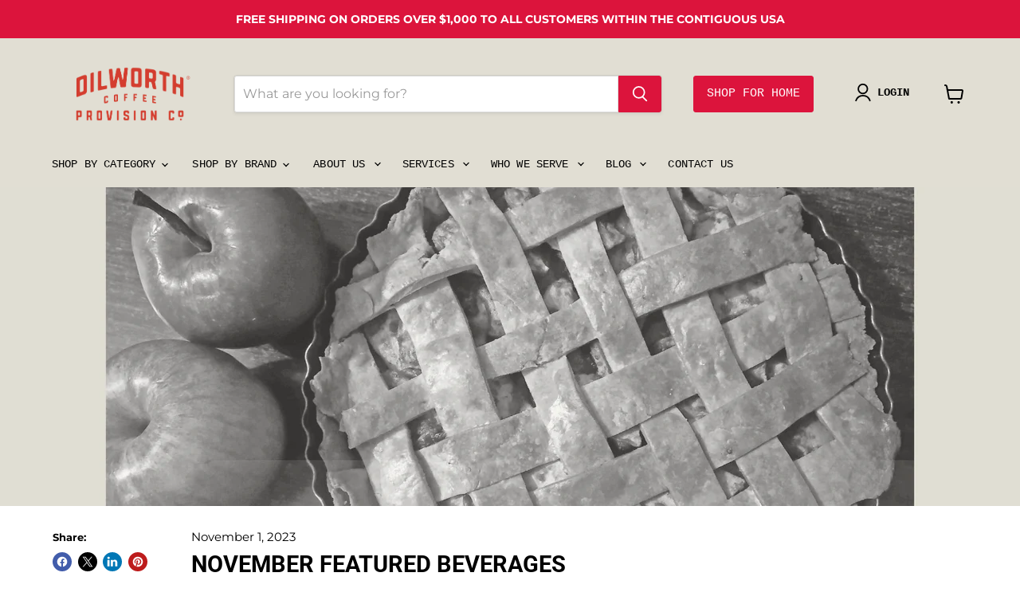

--- FILE ---
content_type: text/html; charset=utf-8
request_url: https://pro.dilworthcoffee.com/blogs/recipes/caramel-apple-cold-brew-bourbon-vanilla-caramel-latte-apple-pie-shake-november-featured-beverages
body_size: 39907
content:
<!doctype html>
<html class="no-js no-touch" lang="en">
  <head>
  <script>
    window.Store = window.Store || {};
    window.Store.id = 60629549304;
  </script>
    <meta charset="utf-8">
    <meta http-equiv="x-ua-compatible" content="IE=edge">

<!-- Google tag (gtag.js) -->
<script async src="https://www.googletagmanager.com/gtag/js?id=AW-1071461333"></script>
<script>
  window.dataLayer = window.dataLayer || [];
  function gtag(){dataLayer.push(arguments);}
  gtag('js', new Date());

  gtag('config', 'AW-1071461333');
</script>

<script>(function(w,d,t,r,u){var f,n,i;w[u]=w[u]||[],f=function(){var o={ti:"343202526", enableAutoSpaTracking: true};o.q=w[u],w[u]=new UET(o),w[u].push("pageLoad")},n=d.createElement(t),n.src=r,n.async=1,n.onload=n.onreadystatechange=function(){var s=this.readyState;s&&s!=="loaded"&&s!=="complete"||(f(),n.onload=n.onreadystatechange=null)},i=d.getElementsByTagName(t)[0],i.parentNode.insertBefore(n,i)})(window,document,"script","//bat.bing.com/bat.js","uetq");</script>
    
<!-- Hotjar Tracking Code for Dilworth Coffee Provisional Co -->
<script>
    (function(h,o,t,j,a,r){
        h.hj=h.hj||function(){(h.hj.q=h.hj.q||[]).push(arguments)};
        h._hjSettings={hjid:5034307,hjsv:6};
        a=o.getElementsByTagName('head')[0];
        r=o.createElement('script');r.async=1;
        r.src=t+h._hjSettings.hjid+j+h._hjSettings.hjsv;
        a.appendChild(r);
    })(window,document,'https://static.hotjar.com/c/hotjar-','.js?sv=');
</script>

<script>
  window.$wc_item_added_to_cart = function(){ }
</script>

<script src="//d1liekpayvooaz.cloudfront.net/apps/uploadery/uploadery.js?shop=dilworth-coffee-test.myshopify.com"></script>

    <link rel="preconnect" href="https://cdn.shopify.com">
    <link rel="preconnect" href="https://fonts.shopifycdn.com">
    <link rel="preconnect" href="https://v.shopify.com">
    <link rel="preconnect" href="https://cdn.shopifycloud.com">

    <title>Caramel Apple Cold Brew, Bourbon Vanilla Caramel Latte, Apple Pie Shake
  - Dilworth Coffee</title>

    
  
      <meta name="description" content="Nothing gets us in the mood for fall like apple pie. Our Caramel Apple Cold Brew will remind you of crowded tables fighting over the biggest slice, and warm pancakes fresh from the griddle on a Saturday morning.">
    

  

    
      <link rel="shortcut icon" href="//pro.dilworthcoffee.com/cdn/shop/files/favicon-32x32_1_32x32.png?v=1644362543" type="image/png">
    

    
      <link rel="canonical" href="https://pro.dilworthcoffee.com/blogs/recipes/caramel-apple-cold-brew-bourbon-vanilla-caramel-latte-apple-pie-shake-november-featured-beverages" />
    

    <meta name="viewport" content="width=device-width">

    
    





<meta property="og:site_name" content="Dilworth Coffee Provision Co.">
<meta property="og:url" content="https://pro.dilworthcoffee.com/blogs/recipes/caramel-apple-cold-brew-bourbon-vanilla-caramel-latte-apple-pie-shake-november-featured-beverages">
<meta property="og:title" content="Caramel Apple Cold Brew, Bourbon Vanilla Caramel Latte, Apple Pie Shake">
<meta property="og:type" content="article">
<meta property="og:description" content="Nothing gets us in the mood for fall like apple pie. Our Caramel Apple Cold Brew will remind you of crowded tables fighting over the biggest slice, and warm pancakes fresh from the griddle on a Saturday morning.">


  <meta property="article:published_time" content="2023-11-01 08:00:01 -0400">
  <meta property="article:author" content="Kati Smith">

  



    
    
    

    
    
    <meta
      property="og:image"
      content="https://pro.dilworthcoffee.com/cdn/shop/articles/caramel_apple_cold_brew_image_1200x675.png?v=1698172872"
    />
    <meta
      property="og:image:secure_url"
      content="https://pro.dilworthcoffee.com/cdn/shop/articles/caramel_apple_cold_brew_image_1200x675.png?v=1698172872"
    />
    <meta property="og:image:width" content="1200" />
    <meta property="og:image:height" content="675" />
    
    
    <meta property="og:image:alt" content="November Featured Beverages - Caramel Apple Cold Brew, Bourbon Vanilla Caramel Latte, Apple Pie Shake" />
  












<meta name="twitter:title" content="Caramel Apple Cold Brew, Bourbon Vanilla Caramel Latte, Apple Pie Shake">
<meta name="twitter:description" content="Nothing gets us in the mood for fall like apple pie. Our Caramel Apple Cold Brew will remind you of crowded tables fighting over the biggest slice, and warm pancakes fresh from the griddle on a Saturday morning.">


    
    
    
      
      
      <meta name="twitter:card" content="summary_large_image">
    
    
    <meta
      property="twitter:image"
      content="https://pro.dilworthcoffee.com/cdn/shop/articles/caramel_apple_cold_brew_image_1200x600_crop_center.png?v=1698172872"
    />
    <meta property="twitter:image:width" content="1200" />
    <meta property="twitter:image:height" content="600" />
    
    
    <meta property="twitter:image:alt" content="November Featured Beverages - Caramel Apple Cold Brew, Bourbon Vanilla Caramel Latte, Apple Pie Shake" />
  


<!--     <link rel="preload" as="font" href=""  crossorigin="anonymous">  --> 
    <link rel="preload" as="style" href="//pro.dilworthcoffee.com/cdn/shop/t/111/assets/theme.css?v=168569131467880176241765169270">
    <link rel="preload" as="style" href="//pro.dilworthcoffee.com/cdn/shop/t/111/assets/theme-dev.css?v=74890429662092254111750560000">
    
    <script src="https://ajax.googleapis.com/ajax/libs/jquery/3.7.1/jquery.min.js"></script>

    <script src="//pro.dilworthcoffee.com/cdn/shop/t/111/assets/constants.js?v=132983761750457495441748546567" defer="defer"></script>
    <script src="//pro.dilworthcoffee.com/cdn/shop/t/111/assets/pubsub.js?v=25310214064522200911748546568" defer="defer"></script>

  
  


    <!-- miniOrange ContentRestriction SCRIPT START --><style>  
.mo-passcode-field {
  width: 100%;
  padding: 12px 20px;
  margin: 8px 0;
  display: inline-block;
  border: 1px solid #ccc;
  box-sizing: border-box;
}

.mo-button {
  background-color: #000000;
  color: white;
  padding: 14px 20px;
  margin: 8px 0;
  border: none;
  cursor: pointer;
  width: 100%;
}

.mo-button:hover {
  opacity: 0.8;
}

.mo-container {
  padding: 16px;
}
#lockMessage {
   max-width: 100%;
   overflow-wrap: break-word;
}

@media (min-width: 768px) {
  .mo-container-body {
    margin: 0;
    display: flex;
    justify-content: center;
    align-items: center;
  }
   #lockMessage {
       max-width: 205px;
       overflow-wrap: break-word;
   }
}
</style>


<script>
function mo_getCookie(cookieName) {
    let cookie = {};
    document.cookie.split(";").forEach(function(el) {
      let [key,value] = el.split("=");
      cookie[key.trim()] = value;
    })
    return cookie[cookieName];
}
function mo_setCookie(name,value,days) {
  var expires = "";
  if (days) {
      var date = new Date();
      date.setTime(date.getTime() + (days*24*60*60*1000));
      expires = "; expires=" + date.toUTCString();
  }
  document.cookie = name + "=" + (value || "")  + expires + "; path=/";
}
function eraseCookie(name) {   
    document.cookie = name +'=; Path=/; Expires=Thu, 01 Jan 1970 00:00:01 GMT;';
}
</script>

<!-- miniOrange LOCK START _4427 -->

<!-- miniOrange LOCK END _4427 -->
<!-- miniOrange LOCK START _4430 -->

<!-- miniOrange LOCK END _4430 -->
<!-- miniOrange LOCK START _4431 -->

<!-- miniOrange LOCK END _4431 -->
<!-- miniOrange LOCK START _4432 -->

<!-- miniOrange LOCK END _4432 -->
<!-- miniOrange LOCK START _4433 -->

<!-- miniOrange LOCK END _4433 -->
<!-- miniOrange LOCK START _4434 -->

<!-- miniOrange LOCK END _4434 -->
<!-- miniOrange LOCK START _4435 -->

<!-- miniOrange LOCK END _4435 -->
<!-- miniOrange LOCK START _4436 -->

<!-- miniOrange LOCK END _4436 -->
<!-- miniOrange LOCK START _4437 -->

<!-- miniOrange LOCK END _4437 -->
<!-- miniOrange LOCK START _4438 -->

<!-- miniOrange LOCK END _4438 -->
<!-- miniOrange LOCK START _4439 -->

<!-- miniOrange LOCK END _4439 -->
<!-- miniOrange LOCK START _4440 -->

<!-- miniOrange LOCK END _4440 -->
<!-- miniOrange LOCK START _4441 -->

<!-- miniOrange LOCK END _4441 -->
<!-- miniOrange LOCK START _4442 -->

<!-- miniOrange LOCK END _4442 -->
<!-- miniOrange LOCK START _4443 -->

<!-- miniOrange LOCK END _4443 -->
<!-- miniOrange LOCK START _8152 -->

<!-- miniOrange LOCK END _8152 -->
<!-- miniOrange LOCK START _8370 -->

<!-- miniOrange LOCK END _8370 -->










<!-- miniOrange purchase-form Locks START -->
<!-- miniOrange purchase-form Locks END -->

<!-- miniOrange hide-prices Locks START -->
<!-- miniOrange hide-prices Locks END -->

<!-- miniOrange Priority Locks START -->
<!-- miniOrange Priority Locks END -->

<!-- miniOrange Unpriority Locks START -->
<!-- miniOrange Unpriority Locks END -->

<!-- miniOrange Priority-Whole-Website Locks START -->
<!-- miniOrange Priority-Whole-Website Locks END -->

<!-- miniOrange LOCK START _4427 -->

	
<style type="text/css" class="moHideLinks">*[href$="/products/beyu-java-jacket-eco-ii-large-white-coffee-sleeves-12-16-20-24oz-1000ct"],*[href*="/products/beyu-java-jacket-eco-ii-large-white-coffee-sleeves-12-16-20-24oz-1000ct/"],*[href*="/products/beyu-java-jacket-eco-ii-large-white-coffee-sleeves-12-16-20-24oz-1000ct?"],*[href*="/products/beyu-java-jacket-eco-ii-large-white-coffee-sleeves-12-16-20-24oz-1000ct#"],*[href$="/products/beyu-heart-soul-blend-12oz-case-6-12oz-bags"],*[href*="/products/beyu-heart-soul-blend-12oz-case-6-12oz-bags/"],*[href*="/products/beyu-heart-soul-blend-12oz-case-6-12oz-bags?"],*[href*="/products/beyu-heart-soul-blend-12oz-case-6-12oz-bags#"],*[href$="/products/heart-soul-blend-30-case-6-5lb-bulk-bags"],*[href*="/products/heart-soul-blend-30-case-6-5lb-bulk-bags/"],*[href*="/products/heart-soul-blend-30-case-6-5lb-bulk-bags?"],*[href*="/products/heart-soul-blend-30-case-6-5lb-bulk-bags#"],*[href$="/products/beyu-espresso-decaf-blend-10-case-2-5lb-bulk-bags"],*[href*="/products/beyu-espresso-decaf-blend-10-case-2-5lb-bulk-bags/"],*[href*="/products/beyu-espresso-decaf-blend-10-case-2-5lb-bulk-bags?"],*[href*="/products/beyu-espresso-decaf-blend-10-case-2-5lb-bulk-bags#"],*[href$="/products/beyu-rise-up-carolina-breakfast-blend-12oz-case-6-12oz-bags"],*[href*="/products/beyu-rise-up-carolina-breakfast-blend-12oz-case-6-12oz-bags/"],*[href*="/products/beyu-rise-up-carolina-breakfast-blend-12oz-case-6-12oz-bags?"],*[href*="/products/beyu-rise-up-carolina-breakfast-blend-12oz-case-6-12oz-bags#"],*[href$="/products/beyu-say-it-loud-dark-proud-blend-12oz-case-6-12oz-bags"],*[href*="/products/beyu-say-it-loud-dark-proud-blend-12oz-case-6-12oz-bags/"],*[href*="/products/beyu-say-it-loud-dark-proud-blend-12oz-case-6-12oz-bags?"],*[href*="/products/beyu-say-it-loud-dark-proud-blend-12oz-case-6-12oz-bags#"],*[href$="/products/beyu-say-it-loud-dark-proud-blend-30-case-6-5lb-bulk-bags"],*[href*="/products/beyu-say-it-loud-dark-proud-blend-30-case-6-5lb-bulk-bags/"],*[href*="/products/beyu-say-it-loud-dark-proud-blend-30-case-6-5lb-bulk-bags?"],*[href*="/products/beyu-say-it-loud-dark-proud-blend-30-case-6-5lb-bulk-bags#"],*[href$="/products/beyu-smooth-moves-blend-30-case-6-5lb-bulk-bags"],*[href*="/products/beyu-smooth-moves-blend-30-case-6-5lb-bulk-bags/"],*[href*="/products/beyu-smooth-moves-blend-30-case-6-5lb-bulk-bags?"],*[href*="/products/beyu-smooth-moves-blend-30-case-6-5lb-bulk-bags#"]{ display: none !important; }</style>	
<!-- miniOrange LOCK END _4427 -->
<!-- miniOrange LOCK START _4430 -->

	
<style type="text/css" class="moHideLinks">*[href$="/products/60-80-00208-12"],*[href*="/products/60-80-00208-12/"],*[href*="/products/60-80-00208-12?"],*[href*="/products/60-80-00208-12#"],*[href$="/products/and-coffee-chocolate-caramel-love-edition-12oz-bag"],*[href*="/products/and-coffee-chocolate-caramel-love-edition-12oz-bag/"],*[href*="/products/and-coffee-chocolate-caramel-love-edition-12oz-bag?"],*[href*="/products/and-coffee-chocolate-caramel-love-edition-12oz-bag#"],*[href$="/products/60-80-00210-12"],*[href*="/products/60-80-00210-12/"],*[href*="/products/60-80-00210-12?"],*[href*="/products/60-80-00210-12#"],*[href$="/products/60-80-00212-12"],*[href*="/products/60-80-00212-12/"],*[href*="/products/60-80-00212-12?"],*[href*="/products/60-80-00212-12#"],*[href$="/products/60-80-00211-12"],*[href*="/products/60-80-00211-12/"],*[href*="/products/60-80-00211-12?"],*[href*="/products/60-80-00211-12#"],*[href$="/products/60-80-00211"],*[href*="/products/60-80-00211/"],*[href*="/products/60-80-00211?"],*[href*="/products/60-80-00211#"],*[href$="/products/60-80-00207"],*[href*="/products/60-80-00207/"],*[href*="/products/60-80-00207?"],*[href*="/products/60-80-00207#"],*[href$="/products/60-80-00207-12"],*[href*="/products/60-80-00207-12/"],*[href*="/products/60-80-00207-12?"],*[href*="/products/60-80-00207-12#"],*[href$="/products/60-80-00209-12"],*[href*="/products/60-80-00209-12/"],*[href*="/products/60-80-00209-12?"],*[href*="/products/60-80-00209-12#"],*[href$="/products/60-80-00209d-12"],*[href*="/products/60-80-00209d-12/"],*[href*="/products/60-80-00209d-12?"],*[href*="/products/60-80-00209d-12#"],*[href$="/products/and-coffee-the-vibe-12oz-bag"],*[href*="/products/and-coffee-the-vibe-12oz-bag/"],*[href*="/products/and-coffee-the-vibe-12oz-bag?"],*[href*="/products/and-coffee-the-vibe-12oz-bag#"]{ display: none !important; }</style>	
<!-- miniOrange LOCK END _4430 -->
<!-- miniOrange LOCK START _4431 -->

	
<style type="text/css" class="moHideLinks">*[href$="/products/cackalacky-bourbon-pecan-pie-12oz-retail-bag"],*[href*="/products/cackalacky-bourbon-pecan-pie-12oz-retail-bag/"],*[href*="/products/cackalacky-bourbon-pecan-pie-12oz-retail-bag?"],*[href*="/products/cackalacky-bourbon-pecan-pie-12oz-retail-bag#"],*[href$="/products/cackalacky-bourbon-pecan-pie-coffee-150"],*[href*="/products/cackalacky-bourbon-pecan-pie-coffee-150/"],*[href*="/products/cackalacky-bourbon-pecan-pie-coffee-150?"],*[href*="/products/cackalacky-bourbon-pecan-pie-coffee-150#"],*[href$="/products/cackalacky-bourbon-pecan-pie-decaf-12oz-retail-bag"],*[href*="/products/cackalacky-bourbon-pecan-pie-decaf-12oz-retail-bag/"],*[href*="/products/cackalacky-bourbon-pecan-pie-decaf-12oz-retail-bag?"],*[href*="/products/cackalacky-bourbon-pecan-pie-decaf-12oz-retail-bag#"],*[href$="/products/cackalacky-gourmet-dark-roast-12oz-bag"],*[href*="/products/cackalacky-gourmet-dark-roast-12oz-bag/"],*[href*="/products/cackalacky-gourmet-dark-roast-12oz-bag?"],*[href*="/products/cackalacky-gourmet-dark-roast-12oz-bag#"]{ display: none !important; }</style>	
<!-- miniOrange LOCK END _4431 -->
<!-- miniOrange LOCK START _4432 -->

	
<style type="text/css" class="moHideLinks">*[href$="/products/creamy-caramel-full-body-12oz-bag"],*[href*="/products/creamy-caramel-full-body-12oz-bag/"],*[href*="/products/creamy-caramel-full-body-12oz-bag?"],*[href*="/products/creamy-caramel-full-body-12oz-bag#"],*[href$="/products/creamy-caramel-full-body-5lb-bulk-bag"],*[href*="/products/creamy-caramel-full-body-5lb-bulk-bag/"],*[href*="/products/creamy-caramel-full-body-5lb-bulk-bag?"],*[href*="/products/creamy-caramel-full-body-5lb-bulk-bag#"],*[href$="/products/french-vanilla-full-body-12oz-bag"],*[href*="/products/french-vanilla-full-body-12oz-bag/"],*[href*="/products/french-vanilla-full-body-12oz-bag?"],*[href*="/products/french-vanilla-full-body-12oz-bag#"],*[href$="/products/french-vanilla-full-body-5lb-bulk-bag"],*[href*="/products/french-vanilla-full-body-5lb-bulk-bag/"],*[href*="/products/french-vanilla-full-body-5lb-bulk-bag?"],*[href*="/products/french-vanilla-full-body-5lb-bulk-bag#"],*[href$="/products/southern-pecan-full-body-12oz-bag"],*[href*="/products/southern-pecan-full-body-12oz-bag/"],*[href*="/products/southern-pecan-full-body-12oz-bag?"],*[href*="/products/southern-pecan-full-body-12oz-bag#"],*[href$="/products/southern-pecan-full-body-5lb-bulk-bag"],*[href*="/products/southern-pecan-full-body-5lb-bulk-bag/"],*[href*="/products/southern-pecan-full-body-5lb-bulk-bag?"],*[href*="/products/southern-pecan-full-body-5lb-bulk-bag#"]{ display: none !important; }</style>	
<!-- miniOrange LOCK END _4432 -->
<!-- miniOrange LOCK START _4433 -->

	
<style type="text/css" class="moHideLinks">*[href$="/products/jeffersons-nicaragua-5lb-bulk-bag"],*[href*="/products/jeffersons-nicaragua-5lb-bulk-bag/"],*[href*="/products/jeffersons-nicaragua-5lb-bulk-bag?"],*[href*="/products/jeffersons-nicaragua-5lb-bulk-bag#"],*[href$="/products/jeffersons-cold-brew-5lb-bulk-bag"],*[href*="/products/jeffersons-cold-brew-5lb-bulk-bag/"],*[href*="/products/jeffersons-cold-brew-5lb-bulk-bag?"],*[href*="/products/jeffersons-cold-brew-5lb-bulk-bag#"],*[href$="/products/jeffersons-colombia-12oz-bag"],*[href*="/products/jeffersons-colombia-12oz-bag/"],*[href*="/products/jeffersons-colombia-12oz-bag?"],*[href*="/products/jeffersons-colombia-12oz-bag#"],*[href$="/products/jeffersons-espresso-12oz-bag"],*[href*="/products/jeffersons-espresso-12oz-bag/"],*[href*="/products/jeffersons-espresso-12oz-bag?"],*[href*="/products/jeffersons-espresso-12oz-bag#"],*[href$="/products/jeffersons-espresso-5lb-bulk-bag"],*[href*="/products/jeffersons-espresso-5lb-bulk-bag/"],*[href*="/products/jeffersons-espresso-5lb-bulk-bag?"],*[href*="/products/jeffersons-espresso-5lb-bulk-bag#"],*[href$="/products/jeffersons-guatemala-5lb-bulk-bag"],*[href*="/products/jeffersons-guatemala-5lb-bulk-bag/"],*[href*="/products/jeffersons-guatemala-5lb-bulk-bag?"],*[href*="/products/jeffersons-guatemala-5lb-bulk-bag#"],*[href$="/products/jeffersons-sumatra-5lb-bulk-bag"],*[href*="/products/jeffersons-sumatra-5lb-bulk-bag/"],*[href*="/products/jeffersons-sumatra-5lb-bulk-bag?"],*[href*="/products/jeffersons-sumatra-5lb-bulk-bag#"]{ display: none !important; }</style>	
<!-- miniOrange LOCK END _4433 -->
<!-- miniOrange LOCK START _4434 -->

	
<style type="text/css" class="moHideLinks">*[href$="/products/private-label-coffee-custom-coffee-for-your-brand"],*[href*="/products/private-label-coffee-custom-coffee-for-your-brand/"],*[href*="/products/private-label-coffee-custom-coffee-for-your-brand?"],*[href*="/products/private-label-coffee-custom-coffee-for-your-brand#"],*[href$="/products/cold-cups-wake-oasis-kids"],*[href*="/products/cold-cups-wake-oasis-kids/"],*[href*="/products/cold-cups-wake-oasis-kids?"],*[href*="/products/cold-cups-wake-oasis-kids#"],*[href$="/products/cold-cups-wake-oasis-regular"],*[href*="/products/cold-cups-wake-oasis-regular/"],*[href*="/products/cold-cups-wake-oasis-regular?"],*[href*="/products/cold-cups-wake-oasis-regular#"],*[href$="/products/cold-cups-wake-oasis-large"],*[href*="/products/cold-cups-wake-oasis-large/"],*[href*="/products/cold-cups-wake-oasis-large?"],*[href*="/products/cold-cups-wake-oasis-large#"],*[href$="/products/hot-cups-wake-oasis-small"],*[href*="/products/hot-cups-wake-oasis-small/"],*[href*="/products/hot-cups-wake-oasis-small?"],*[href*="/products/hot-cups-wake-oasis-small#"],*[href$="/products/hot-cups-wake-oasis-regular"],*[href*="/products/hot-cups-wake-oasis-regular/"],*[href*="/products/hot-cups-wake-oasis-regular?"],*[href*="/products/hot-cups-wake-oasis-regular#"],*[href$="/products/hot-cups-wake-oasis-large"],*[href*="/products/hot-cups-wake-oasis-large/"],*[href*="/products/hot-cups-wake-oasis-large?"],*[href*="/products/hot-cups-wake-oasis-large#"],*[href$="/products/wake-oasis-shaka-sumatra-12oz-bag"],*[href*="/products/wake-oasis-shaka-sumatra-12oz-bag/"],*[href*="/products/wake-oasis-shaka-sumatra-12oz-bag?"],*[href*="/products/wake-oasis-shaka-sumatra-12oz-bag#"],*[href$="/products/wake-oasis-tuanis-costa-rica-12oz-bag"],*[href*="/products/wake-oasis-tuanis-costa-rica-12oz-bag/"],*[href*="/products/wake-oasis-tuanis-costa-rica-12oz-bag?"],*[href*="/products/wake-oasis-tuanis-costa-rica-12oz-bag#"],*[href$="/products/dilworth-coffee-wake-zone-blend-12oz-bag"],*[href*="/products/dilworth-coffee-wake-zone-blend-12oz-bag/"],*[href*="/products/dilworth-coffee-wake-zone-blend-12oz-bag?"],*[href*="/products/dilworth-coffee-wake-zone-blend-12oz-bag#"],*[href$="/products/dilworth-coffee-wake-zone-blend-5lb-bulk-bag"],*[href*="/products/dilworth-coffee-wake-zone-blend-5lb-bulk-bag/"],*[href*="/products/dilworth-coffee-wake-zone-blend-5lb-bulk-bag?"],*[href*="/products/dilworth-coffee-wake-zone-blend-5lb-bulk-bag#"]{ display: none !important; }</style>	
<!-- miniOrange LOCK END _4434 -->
<!-- miniOrange LOCK START _4435 -->

	
<style type="text/css" class="moHideLinks">*[href$="/products/dilworth-coffee-coffee-mill-house-blend-5lb-bulk-bag"],*[href*="/products/dilworth-coffee-coffee-mill-house-blend-5lb-bulk-bag/"],*[href*="/products/dilworth-coffee-coffee-mill-house-blend-5lb-bulk-bag?"],*[href*="/products/dilworth-coffee-coffee-mill-house-blend-5lb-bulk-bag#"]{ display: none !important; }</style>	
<!-- miniOrange LOCK END _4435 -->
<!-- miniOrange LOCK START _4436 -->

	
<style type="text/css" class="moHideLinks">*[href$="/products/60-80-00206"],*[href*="/products/60-80-00206/"],*[href*="/products/60-80-00206?"],*[href*="/products/60-80-00206#"]{ display: none !important; }</style>	
<!-- miniOrange LOCK END _4436 -->
<!-- miniOrange LOCK START _4437 -->

	
<style type="text/css" class="moHideLinks">*[href$="/products/cork-brew-house-blend"],*[href*="/products/cork-brew-house-blend/"],*[href*="/products/cork-brew-house-blend?"],*[href*="/products/cork-brew-house-blend#"],*[href$="/products/cork-brew-house-decaf"],*[href*="/products/cork-brew-house-decaf/"],*[href*="/products/cork-brew-house-decaf?"],*[href*="/products/cork-brew-house-decaf#"]{ display: none !important; }</style>	
<!-- miniOrange LOCK END _4437 -->
<!-- miniOrange LOCK START _4438 -->

	
<style type="text/css" class="moHideLinks">*[href$="/products/60-80-00213-12"],*[href*="/products/60-80-00213-12/"],*[href*="/products/60-80-00213-12?"],*[href*="/products/60-80-00213-12#"],*[href$="/products/60-80-00214-12"],*[href*="/products/60-80-00214-12/"],*[href*="/products/60-80-00214-12?"],*[href*="/products/60-80-00214-12#"],*[href$="/products/60-80-00215-12"],*[href*="/products/60-80-00215-12/"],*[href*="/products/60-80-00215-12?"],*[href*="/products/60-80-00215-12#"]{ display: none !important; }</style>	
<!-- miniOrange LOCK END _4438 -->
<!-- miniOrange LOCK START _4439 -->

	
<style type="text/css" class="moHideLinks">*[href$="/products/dilworth-coffee-inman-perk-house-gainesville-5lb-bulk-bag"],*[href*="/products/dilworth-coffee-inman-perk-house-gainesville-5lb-bulk-bag/"],*[href*="/products/dilworth-coffee-inman-perk-house-gainesville-5lb-bulk-bag?"],*[href*="/products/dilworth-coffee-inman-perk-house-gainesville-5lb-bulk-bag#"],*[href$="/products/dilworth-coffee-inman-perk-house-blend-12oz-bag"],*[href*="/products/dilworth-coffee-inman-perk-house-blend-12oz-bag/"],*[href*="/products/dilworth-coffee-inman-perk-house-blend-12oz-bag?"],*[href*="/products/dilworth-coffee-inman-perk-house-blend-12oz-bag#"]{ display: none !important; }</style>	
<!-- miniOrange LOCK END _4439 -->
<!-- miniOrange LOCK START _4440 -->

	
<style type="text/css" class="moHideLinks">*[href$="/products/raw-crunch-bear-proof-blend-12oz-bag"],*[href*="/products/raw-crunch-bear-proof-blend-12oz-bag/"],*[href*="/products/raw-crunch-bear-proof-blend-12oz-bag?"],*[href*="/products/raw-crunch-bear-proof-blend-12oz-bag#"],*[href$="/products/raw-crunch-bear-proof-blend-12oz-bag-24ct"],*[href*="/products/raw-crunch-bear-proof-blend-12oz-bag-24ct/"],*[href*="/products/raw-crunch-bear-proof-blend-12oz-bag-24ct?"],*[href*="/products/raw-crunch-bear-proof-blend-12oz-bag-24ct#"],*[href$="/products/raw-crunch-bear-proof-blend-5lb-bulk-bag"],*[href*="/products/raw-crunch-bear-proof-blend-5lb-bulk-bag/"],*[href*="/products/raw-crunch-bear-proof-blend-5lb-bulk-bag?"],*[href*="/products/raw-crunch-bear-proof-blend-5lb-bulk-bag#"],*[href$="/products/raw-crunch-blend-swiss-water-decaf-5lb-bulk-bag"],*[href*="/products/raw-crunch-blend-swiss-water-decaf-5lb-bulk-bag/"],*[href*="/products/raw-crunch-blend-swiss-water-decaf-5lb-bulk-bag?"],*[href*="/products/raw-crunch-blend-swiss-water-decaf-5lb-bulk-bag#"],*[href$="/products/raw-crunch-dream-girl-blend-swp-decaf-12oz-bag-24ct"],*[href*="/products/raw-crunch-dream-girl-blend-swp-decaf-12oz-bag-24ct/"],*[href*="/products/raw-crunch-dream-girl-blend-swp-decaf-12oz-bag-24ct?"],*[href*="/products/raw-crunch-dream-girl-blend-swp-decaf-12oz-bag-24ct#"],*[href$="/products/raw-crunch-perky-pig-blend-12oz-bag"],*[href*="/products/raw-crunch-perky-pig-blend-12oz-bag/"],*[href*="/products/raw-crunch-perky-pig-blend-12oz-bag?"],*[href*="/products/raw-crunch-perky-pig-blend-12oz-bag#"],*[href$="/products/raw-crunch-perky-pig-blend-12oz-bag-24ct"],*[href*="/products/raw-crunch-perky-pig-blend-12oz-bag-24ct/"],*[href*="/products/raw-crunch-perky-pig-blend-12oz-bag-24ct?"],*[href*="/products/raw-crunch-perky-pig-blend-12oz-bag-24ct#"],*[href$="/products/raw-crunch-perky-pig-blend-5lb-bulk-bag"],*[href*="/products/raw-crunch-perky-pig-blend-5lb-bulk-bag/"],*[href*="/products/raw-crunch-perky-pig-blend-5lb-bulk-bag?"],*[href*="/products/raw-crunch-perky-pig-blend-5lb-bulk-bag#"]{ display: none !important; }</style>	
<!-- miniOrange LOCK END _4440 -->
<!-- miniOrange LOCK START _4441 -->

	
<style type="text/css" class="moHideLinks">*[href$="/products/dilworth-coffee-ketchie-creek-blend-5lb-bulk-bag"],*[href*="/products/dilworth-coffee-ketchie-creek-blend-5lb-bulk-bag/"],*[href*="/products/dilworth-coffee-ketchie-creek-blend-5lb-bulk-bag?"],*[href*="/products/dilworth-coffee-ketchie-creek-blend-5lb-bulk-bag#"]{ display: none !important; }</style>	
<!-- miniOrange LOCK END _4441 -->
<!-- miniOrange LOCK START _4442 -->

	
<style type="text/css" class="moHideLinks">*[href$="/products/dilworth-coffee-blackout-5lb-bulk-bag"],*[href*="/products/dilworth-coffee-blackout-5lb-bulk-bag/"],*[href*="/products/dilworth-coffee-blackout-5lb-bulk-bag?"],*[href*="/products/dilworth-coffee-blackout-5lb-bulk-bag#"],*[href$="/products/dilworth-coffee-espresso-shadow-5lb-bulk-bag"],*[href*="/products/dilworth-coffee-espresso-shadow-5lb-bulk-bag/"],*[href*="/products/dilworth-coffee-espresso-shadow-5lb-bulk-bag?"],*[href*="/products/dilworth-coffee-espresso-shadow-5lb-bulk-bag#"],*[href$="/products/dilworth-coffee-morning-mojo-5lb-bulk-bag"],*[href*="/products/dilworth-coffee-morning-mojo-5lb-bulk-bag/"],*[href*="/products/dilworth-coffee-morning-mojo-5lb-bulk-bag?"],*[href*="/products/dilworth-coffee-morning-mojo-5lb-bulk-bag#"]{ display: none !important; }</style>	
<!-- miniOrange LOCK END _4442 -->
<!-- miniOrange LOCK START _4443 -->

	
<style type="text/css" class="moHideLinks">*[href$="/products/dilworth-coffee-watermens-blend-12oz-bag"],*[href*="/products/dilworth-coffee-watermens-blend-12oz-bag/"],*[href*="/products/dilworth-coffee-watermens-blend-12oz-bag?"],*[href*="/products/dilworth-coffee-watermens-blend-12oz-bag#"]{ display: none !important; }</style>	
<!-- miniOrange LOCK END _4443 -->
<!-- miniOrange LOCK START _8152 -->

	
<style type="text/css" class="moHideLinks">*[href$="/products/im-bing-breakfast-12oz-bag"],*[href*="/products/im-bing-breakfast-12oz-bag/"],*[href*="/products/im-bing-breakfast-12oz-bag?"],*[href*="/products/im-bing-breakfast-12oz-bag#"],*[href$="/products/im-bing-colombia-12oz-bag"],*[href*="/products/im-bing-colombia-12oz-bag/"],*[href*="/products/im-bing-colombia-12oz-bag?"],*[href*="/products/im-bing-colombia-12oz-bag#"],*[href$="/products/im-bing-colombia-ea-decaf-12oz-bag"],*[href*="/products/im-bing-colombia-ea-decaf-12oz-bag/"],*[href*="/products/im-bing-colombia-ea-decaf-12oz-bag?"],*[href*="/products/im-bing-colombia-ea-decaf-12oz-bag#"],*[href$="/products/im-bing-espresso-12oz-bag"],*[href*="/products/im-bing-espresso-12oz-bag/"],*[href*="/products/im-bing-espresso-12oz-bag?"],*[href*="/products/im-bing-espresso-12oz-bag#"],*[href$="/products/im-bing-midday-blend-12oz-bag"],*[href*="/products/im-bing-midday-blend-12oz-bag/"],*[href*="/products/im-bing-midday-blend-12oz-bag?"],*[href*="/products/im-bing-midday-blend-12oz-bag#"],*[href$="/products/im-bing-sumatra-12oz-bag"],*[href*="/products/im-bing-sumatra-12oz-bag/"],*[href*="/products/im-bing-sumatra-12oz-bag?"],*[href*="/products/im-bing-sumatra-12oz-bag#"]{ display: none !important; }</style>	
<!-- miniOrange LOCK END _8152 -->
<!-- miniOrange LOCK START _8370 -->







	
<style type="text/css" class="moHideLinks">*[href$="/collections/dilworth-coffee-signature-coffee-blends"],*[href$="/collections/dilworth-coffee-private-label"]{ display: none !important; }</style>	
<!-- miniOrange LOCK END _8370 --><!-- miniOrange ContentRestriction SCRIPT END --> 
    <script>window.performance && window.performance.mark && window.performance.mark('shopify.content_for_header.start');</script><meta id="shopify-digital-wallet" name="shopify-digital-wallet" content="/60629549304/digital_wallets/dialog">
<link rel="alternate" type="application/atom+xml" title="Feed" href="/blogs/recipes.atom" />
<script async="async" src="/checkouts/internal/preloads.js?locale=en-US"></script>
<script id="shopify-features" type="application/json">{"accessToken":"3dff8d7c93dc2bd7e132050ec45e7fc5","betas":["rich-media-storefront-analytics"],"domain":"pro.dilworthcoffee.com","predictiveSearch":true,"shopId":60629549304,"locale":"en"}</script>
<script>var Shopify = Shopify || {};
Shopify.shop = "dilworth-coffee-test.myshopify.com";
Shopify.locale = "en";
Shopify.currency = {"active":"USD","rate":"1.0"};
Shopify.country = "US";
Shopify.theme = {"name":"Empire Live SDS 061525","id":151214260472,"schema_name":"Empire","schema_version":"11.1.3","theme_store_id":null,"role":"main"};
Shopify.theme.handle = "null";
Shopify.theme.style = {"id":null,"handle":null};
Shopify.cdnHost = "pro.dilworthcoffee.com/cdn";
Shopify.routes = Shopify.routes || {};
Shopify.routes.root = "/";</script>
<script type="module">!function(o){(o.Shopify=o.Shopify||{}).modules=!0}(window);</script>
<script>!function(o){function n(){var o=[];function n(){o.push(Array.prototype.slice.apply(arguments))}return n.q=o,n}var t=o.Shopify=o.Shopify||{};t.loadFeatures=n(),t.autoloadFeatures=n()}(window);</script>
<script id="shop-js-analytics" type="application/json">{"pageType":"article"}</script>
<script defer="defer" async type="module" src="//pro.dilworthcoffee.com/cdn/shopifycloud/shop-js/modules/v2/client.init-shop-cart-sync_IZsNAliE.en.esm.js"></script>
<script defer="defer" async type="module" src="//pro.dilworthcoffee.com/cdn/shopifycloud/shop-js/modules/v2/chunk.common_0OUaOowp.esm.js"></script>
<script type="module">
  await import("//pro.dilworthcoffee.com/cdn/shopifycloud/shop-js/modules/v2/client.init-shop-cart-sync_IZsNAliE.en.esm.js");
await import("//pro.dilworthcoffee.com/cdn/shopifycloud/shop-js/modules/v2/chunk.common_0OUaOowp.esm.js");

  window.Shopify.SignInWithShop?.initShopCartSync?.({"fedCMEnabled":true,"windoidEnabled":true});

</script>
<script>(function() {
  var isLoaded = false;
  function asyncLoad() {
    if (isLoaded) return;
    isLoaded = true;
    var urls = ["https:\/\/lac.sfapp.magefan.top\/js\/scripttags\/assistance\/init.js?shop=dilworth-coffee-test.myshopify.com","https:\/\/cloudsearch-1f874.kxcdn.com\/shopify.js?shop=dilworth-coffee-test.myshopify.com","https:\/\/api-na1.hubapi.com\/scriptloader\/v1\/44517949.js?shop=dilworth-coffee-test.myshopify.com","\/\/d1liekpayvooaz.cloudfront.net\/apps\/uploadery\/uploadery.js?shop=dilworth-coffee-test.myshopify.com"];
    for (var i = 0; i < urls.length; i++) {
      var s = document.createElement('script');
      s.type = 'text/javascript';
      s.async = true;
      s.src = urls[i];
      var x = document.getElementsByTagName('script')[0];
      x.parentNode.insertBefore(s, x);
    }
  };
  if(window.attachEvent) {
    window.attachEvent('onload', asyncLoad);
  } else {
    window.addEventListener('load', asyncLoad, false);
  }
})();</script>
<script id="__st">var __st={"a":60629549304,"offset":-18000,"reqid":"acf29bd3-cfd2-4577-9705-051ac1c45b20-1768545687","pageurl":"pro.dilworthcoffee.com\/blogs\/recipes\/caramel-apple-cold-brew-bourbon-vanilla-caramel-latte-apple-pie-shake-november-featured-beverages","s":"articles-589614711032","u":"2c7484fe100f","p":"article","rtyp":"article","rid":589614711032};</script>
<script>window.ShopifyPaypalV4VisibilityTracking = true;</script>
<script id="captcha-bootstrap">!function(){'use strict';const t='contact',e='account',n='new_comment',o=[[t,t],['blogs',n],['comments',n],[t,'customer']],c=[[e,'customer_login'],[e,'guest_login'],[e,'recover_customer_password'],[e,'create_customer']],r=t=>t.map((([t,e])=>`form[action*='/${t}']:not([data-nocaptcha='true']) input[name='form_type'][value='${e}']`)).join(','),a=t=>()=>t?[...document.querySelectorAll(t)].map((t=>t.form)):[];function s(){const t=[...o],e=r(t);return a(e)}const i='password',u='form_key',d=['recaptcha-v3-token','g-recaptcha-response','h-captcha-response',i],f=()=>{try{return window.sessionStorage}catch{return}},m='__shopify_v',_=t=>t.elements[u];function p(t,e,n=!1){try{const o=window.sessionStorage,c=JSON.parse(o.getItem(e)),{data:r}=function(t){const{data:e,action:n}=t;return t[m]||n?{data:e,action:n}:{data:t,action:n}}(c);for(const[e,n]of Object.entries(r))t.elements[e]&&(t.elements[e].value=n);n&&o.removeItem(e)}catch(o){console.error('form repopulation failed',{error:o})}}const l='form_type',E='cptcha';function T(t){t.dataset[E]=!0}const w=window,h=w.document,L='Shopify',v='ce_forms',y='captcha';let A=!1;((t,e)=>{const n=(g='f06e6c50-85a8-45c8-87d0-21a2b65856fe',I='https://cdn.shopify.com/shopifycloud/storefront-forms-hcaptcha/ce_storefront_forms_captcha_hcaptcha.v1.5.2.iife.js',D={infoText:'Protected by hCaptcha',privacyText:'Privacy',termsText:'Terms'},(t,e,n)=>{const o=w[L][v],c=o.bindForm;if(c)return c(t,g,e,D).then(n);var r;o.q.push([[t,g,e,D],n]),r=I,A||(h.body.append(Object.assign(h.createElement('script'),{id:'captcha-provider',async:!0,src:r})),A=!0)});var g,I,D;w[L]=w[L]||{},w[L][v]=w[L][v]||{},w[L][v].q=[],w[L][y]=w[L][y]||{},w[L][y].protect=function(t,e){n(t,void 0,e),T(t)},Object.freeze(w[L][y]),function(t,e,n,w,h,L){const[v,y,A,g]=function(t,e,n){const i=e?o:[],u=t?c:[],d=[...i,...u],f=r(d),m=r(i),_=r(d.filter((([t,e])=>n.includes(e))));return[a(f),a(m),a(_),s()]}(w,h,L),I=t=>{const e=t.target;return e instanceof HTMLFormElement?e:e&&e.form},D=t=>v().includes(t);t.addEventListener('submit',(t=>{const e=I(t);if(!e)return;const n=D(e)&&!e.dataset.hcaptchaBound&&!e.dataset.recaptchaBound,o=_(e),c=g().includes(e)&&(!o||!o.value);(n||c)&&t.preventDefault(),c&&!n&&(function(t){try{if(!f())return;!function(t){const e=f();if(!e)return;const n=_(t);if(!n)return;const o=n.value;o&&e.removeItem(o)}(t);const e=Array.from(Array(32),(()=>Math.random().toString(36)[2])).join('');!function(t,e){_(t)||t.append(Object.assign(document.createElement('input'),{type:'hidden',name:u})),t.elements[u].value=e}(t,e),function(t,e){const n=f();if(!n)return;const o=[...t.querySelectorAll(`input[type='${i}']`)].map((({name:t})=>t)),c=[...d,...o],r={};for(const[a,s]of new FormData(t).entries())c.includes(a)||(r[a]=s);n.setItem(e,JSON.stringify({[m]:1,action:t.action,data:r}))}(t,e)}catch(e){console.error('failed to persist form',e)}}(e),e.submit())}));const S=(t,e)=>{t&&!t.dataset[E]&&(n(t,e.some((e=>e===t))),T(t))};for(const o of['focusin','change'])t.addEventListener(o,(t=>{const e=I(t);D(e)&&S(e,y())}));const B=e.get('form_key'),M=e.get(l),P=B&&M;t.addEventListener('DOMContentLoaded',(()=>{const t=y();if(P)for(const e of t)e.elements[l].value===M&&p(e,B);[...new Set([...A(),...v().filter((t=>'true'===t.dataset.shopifyCaptcha))])].forEach((e=>S(e,t)))}))}(h,new URLSearchParams(w.location.search),n,t,e,['guest_login'])})(!1,!0)}();</script>
<script integrity="sha256-4kQ18oKyAcykRKYeNunJcIwy7WH5gtpwJnB7kiuLZ1E=" data-source-attribution="shopify.loadfeatures" defer="defer" src="//pro.dilworthcoffee.com/cdn/shopifycloud/storefront/assets/storefront/load_feature-a0a9edcb.js" crossorigin="anonymous"></script>
<script data-source-attribution="shopify.dynamic_checkout.dynamic.init">var Shopify=Shopify||{};Shopify.PaymentButton=Shopify.PaymentButton||{isStorefrontPortableWallets:!0,init:function(){window.Shopify.PaymentButton.init=function(){};var t=document.createElement("script");t.src="https://pro.dilworthcoffee.com/cdn/shopifycloud/portable-wallets/latest/portable-wallets.en.js",t.type="module",document.head.appendChild(t)}};
</script>
<script data-source-attribution="shopify.dynamic_checkout.buyer_consent">
  function portableWalletsHideBuyerConsent(e){var t=document.getElementById("shopify-buyer-consent"),n=document.getElementById("shopify-subscription-policy-button");t&&n&&(t.classList.add("hidden"),t.setAttribute("aria-hidden","true"),n.removeEventListener("click",e))}function portableWalletsShowBuyerConsent(e){var t=document.getElementById("shopify-buyer-consent"),n=document.getElementById("shopify-subscription-policy-button");t&&n&&(t.classList.remove("hidden"),t.removeAttribute("aria-hidden"),n.addEventListener("click",e))}window.Shopify?.PaymentButton&&(window.Shopify.PaymentButton.hideBuyerConsent=portableWalletsHideBuyerConsent,window.Shopify.PaymentButton.showBuyerConsent=portableWalletsShowBuyerConsent);
</script>
<script data-source-attribution="shopify.dynamic_checkout.cart.bootstrap">document.addEventListener("DOMContentLoaded",(function(){function t(){return document.querySelector("shopify-accelerated-checkout-cart, shopify-accelerated-checkout")}if(t())Shopify.PaymentButton.init();else{new MutationObserver((function(e,n){t()&&(Shopify.PaymentButton.init(),n.disconnect())})).observe(document.body,{childList:!0,subtree:!0})}}));
</script>
<link id="shopify-accelerated-checkout-styles" rel="stylesheet" media="screen" href="https://pro.dilworthcoffee.com/cdn/shopifycloud/portable-wallets/latest/accelerated-checkout-backwards-compat.css" crossorigin="anonymous">
<style id="shopify-accelerated-checkout-cart">
        #shopify-buyer-consent {
  margin-top: 1em;
  display: inline-block;
  width: 100%;
}

#shopify-buyer-consent.hidden {
  display: none;
}

#shopify-subscription-policy-button {
  background: none;
  border: none;
  padding: 0;
  text-decoration: underline;
  font-size: inherit;
  cursor: pointer;
}

#shopify-subscription-policy-button::before {
  box-shadow: none;
}

      </style>

<script>window.performance && window.performance.mark && window.performance.mark('shopify.content_for_header.end');</script>


    <link href="//pro.dilworthcoffee.com/cdn/shop/t/111/assets/theme.css?v=168569131467880176241765169270" rel="stylesheet" type="text/css" media="all" />
    <link href="//pro.dilworthcoffee.com/cdn/shop/t/111/assets/theme-dev.css?v=74890429662092254111750560000" rel="stylesheet" type="text/css" media="all" />

    

    
    <script>
      window.Theme = window.Theme || {};
      window.Theme.version = '11.1.3';
      window.Theme.name = 'Empire';
      window.Theme.routes = {
        "root_url": "/",
        "account_url": "/account",
        "account_login_url": "https://account.dilworthcoffee.com?locale=en&region_country=US",
        "account_logout_url": "/account/logout",
        "account_register_url": "https://account.dilworthcoffee.com?locale=en",
        "account_addresses_url": "/account/addresses",
        "collections_url": "/collections",
        "all_products_collection_url": "/collections/all",
        "search_url": "/search",
        "predictive_search_url": "/search/suggest",
        "cart_url": "/cart",
        "cart_add_url": "/cart/add",
        "cart_change_url": "/cart/change",
        "cart_clear_url": "/cart/clear",
        "product_recommendations_url": "/recommendations/products",
      };
    </script>
    

  <!-- BEGIN app block: shopify://apps/simprosys-google-shopping-feed/blocks/core_settings_block/1f0b859e-9fa6-4007-97e8-4513aff5ff3b --><!-- BEGIN: GSF App Core Tags & Scripts by Simprosys Google Shopping Feed -->









<!-- END: GSF App Core Tags & Scripts by Simprosys Google Shopping Feed -->
<!-- END app block --><script src="https://cdn.shopify.com/extensions/019bc20e-7388-7a60-a615-8cfde2b7701a/hidepay-173/assets/hidepay-fe.js" type="text/javascript" defer="defer"></script>
<link href="https://monorail-edge.shopifysvc.com" rel="dns-prefetch">
<script>(function(){if ("sendBeacon" in navigator && "performance" in window) {try {var session_token_from_headers = performance.getEntriesByType('navigation')[0].serverTiming.find(x => x.name == '_s').description;} catch {var session_token_from_headers = undefined;}var session_cookie_matches = document.cookie.match(/_shopify_s=([^;]*)/);var session_token_from_cookie = session_cookie_matches && session_cookie_matches.length === 2 ? session_cookie_matches[1] : "";var session_token = session_token_from_headers || session_token_from_cookie || "";function handle_abandonment_event(e) {var entries = performance.getEntries().filter(function(entry) {return /monorail-edge.shopifysvc.com/.test(entry.name);});if (!window.abandonment_tracked && entries.length === 0) {window.abandonment_tracked = true;var currentMs = Date.now();var navigation_start = performance.timing.navigationStart;var payload = {shop_id: 60629549304,url: window.location.href,navigation_start,duration: currentMs - navigation_start,session_token,page_type: "article"};window.navigator.sendBeacon("https://monorail-edge.shopifysvc.com/v1/produce", JSON.stringify({schema_id: "online_store_buyer_site_abandonment/1.1",payload: payload,metadata: {event_created_at_ms: currentMs,event_sent_at_ms: currentMs}}));}}window.addEventListener('pagehide', handle_abandonment_event);}}());</script>
<script id="web-pixels-manager-setup">(function e(e,d,r,n,o){if(void 0===o&&(o={}),!Boolean(null===(a=null===(i=window.Shopify)||void 0===i?void 0:i.analytics)||void 0===a?void 0:a.replayQueue)){var i,a;window.Shopify=window.Shopify||{};var t=window.Shopify;t.analytics=t.analytics||{};var s=t.analytics;s.replayQueue=[],s.publish=function(e,d,r){return s.replayQueue.push([e,d,r]),!0};try{self.performance.mark("wpm:start")}catch(e){}var l=function(){var e={modern:/Edge?\/(1{2}[4-9]|1[2-9]\d|[2-9]\d{2}|\d{4,})\.\d+(\.\d+|)|Firefox\/(1{2}[4-9]|1[2-9]\d|[2-9]\d{2}|\d{4,})\.\d+(\.\d+|)|Chrom(ium|e)\/(9{2}|\d{3,})\.\d+(\.\d+|)|(Maci|X1{2}).+ Version\/(15\.\d+|(1[6-9]|[2-9]\d|\d{3,})\.\d+)([,.]\d+|)( \(\w+\)|)( Mobile\/\w+|) Safari\/|Chrome.+OPR\/(9{2}|\d{3,})\.\d+\.\d+|(CPU[ +]OS|iPhone[ +]OS|CPU[ +]iPhone|CPU IPhone OS|CPU iPad OS)[ +]+(15[._]\d+|(1[6-9]|[2-9]\d|\d{3,})[._]\d+)([._]\d+|)|Android:?[ /-](13[3-9]|1[4-9]\d|[2-9]\d{2}|\d{4,})(\.\d+|)(\.\d+|)|Android.+Firefox\/(13[5-9]|1[4-9]\d|[2-9]\d{2}|\d{4,})\.\d+(\.\d+|)|Android.+Chrom(ium|e)\/(13[3-9]|1[4-9]\d|[2-9]\d{2}|\d{4,})\.\d+(\.\d+|)|SamsungBrowser\/([2-9]\d|\d{3,})\.\d+/,legacy:/Edge?\/(1[6-9]|[2-9]\d|\d{3,})\.\d+(\.\d+|)|Firefox\/(5[4-9]|[6-9]\d|\d{3,})\.\d+(\.\d+|)|Chrom(ium|e)\/(5[1-9]|[6-9]\d|\d{3,})\.\d+(\.\d+|)([\d.]+$|.*Safari\/(?![\d.]+ Edge\/[\d.]+$))|(Maci|X1{2}).+ Version\/(10\.\d+|(1[1-9]|[2-9]\d|\d{3,})\.\d+)([,.]\d+|)( \(\w+\)|)( Mobile\/\w+|) Safari\/|Chrome.+OPR\/(3[89]|[4-9]\d|\d{3,})\.\d+\.\d+|(CPU[ +]OS|iPhone[ +]OS|CPU[ +]iPhone|CPU IPhone OS|CPU iPad OS)[ +]+(10[._]\d+|(1[1-9]|[2-9]\d|\d{3,})[._]\d+)([._]\d+|)|Android:?[ /-](13[3-9]|1[4-9]\d|[2-9]\d{2}|\d{4,})(\.\d+|)(\.\d+|)|Mobile Safari.+OPR\/([89]\d|\d{3,})\.\d+\.\d+|Android.+Firefox\/(13[5-9]|1[4-9]\d|[2-9]\d{2}|\d{4,})\.\d+(\.\d+|)|Android.+Chrom(ium|e)\/(13[3-9]|1[4-9]\d|[2-9]\d{2}|\d{4,})\.\d+(\.\d+|)|Android.+(UC? ?Browser|UCWEB|U3)[ /]?(15\.([5-9]|\d{2,})|(1[6-9]|[2-9]\d|\d{3,})\.\d+)\.\d+|SamsungBrowser\/(5\.\d+|([6-9]|\d{2,})\.\d+)|Android.+MQ{2}Browser\/(14(\.(9|\d{2,})|)|(1[5-9]|[2-9]\d|\d{3,})(\.\d+|))(\.\d+|)|K[Aa][Ii]OS\/(3\.\d+|([4-9]|\d{2,})\.\d+)(\.\d+|)/},d=e.modern,r=e.legacy,n=navigator.userAgent;return n.match(d)?"modern":n.match(r)?"legacy":"unknown"}(),u="modern"===l?"modern":"legacy",c=(null!=n?n:{modern:"",legacy:""})[u],f=function(e){return[e.baseUrl,"/wpm","/b",e.hashVersion,"modern"===e.buildTarget?"m":"l",".js"].join("")}({baseUrl:d,hashVersion:r,buildTarget:u}),m=function(e){var d=e.version,r=e.bundleTarget,n=e.surface,o=e.pageUrl,i=e.monorailEndpoint;return{emit:function(e){var a=e.status,t=e.errorMsg,s=(new Date).getTime(),l=JSON.stringify({metadata:{event_sent_at_ms:s},events:[{schema_id:"web_pixels_manager_load/3.1",payload:{version:d,bundle_target:r,page_url:o,status:a,surface:n,error_msg:t},metadata:{event_created_at_ms:s}}]});if(!i)return console&&console.warn&&console.warn("[Web Pixels Manager] No Monorail endpoint provided, skipping logging."),!1;try{return self.navigator.sendBeacon.bind(self.navigator)(i,l)}catch(e){}var u=new XMLHttpRequest;try{return u.open("POST",i,!0),u.setRequestHeader("Content-Type","text/plain"),u.send(l),!0}catch(e){return console&&console.warn&&console.warn("[Web Pixels Manager] Got an unhandled error while logging to Monorail."),!1}}}}({version:r,bundleTarget:l,surface:e.surface,pageUrl:self.location.href,monorailEndpoint:e.monorailEndpoint});try{o.browserTarget=l,function(e){var d=e.src,r=e.async,n=void 0===r||r,o=e.onload,i=e.onerror,a=e.sri,t=e.scriptDataAttributes,s=void 0===t?{}:t,l=document.createElement("script"),u=document.querySelector("head"),c=document.querySelector("body");if(l.async=n,l.src=d,a&&(l.integrity=a,l.crossOrigin="anonymous"),s)for(var f in s)if(Object.prototype.hasOwnProperty.call(s,f))try{l.dataset[f]=s[f]}catch(e){}if(o&&l.addEventListener("load",o),i&&l.addEventListener("error",i),u)u.appendChild(l);else{if(!c)throw new Error("Did not find a head or body element to append the script");c.appendChild(l)}}({src:f,async:!0,onload:function(){if(!function(){var e,d;return Boolean(null===(d=null===(e=window.Shopify)||void 0===e?void 0:e.analytics)||void 0===d?void 0:d.initialized)}()){var d=window.webPixelsManager.init(e)||void 0;if(d){var r=window.Shopify.analytics;r.replayQueue.forEach((function(e){var r=e[0],n=e[1],o=e[2];d.publishCustomEvent(r,n,o)})),r.replayQueue=[],r.publish=d.publishCustomEvent,r.visitor=d.visitor,r.initialized=!0}}},onerror:function(){return m.emit({status:"failed",errorMsg:"".concat(f," has failed to load")})},sri:function(e){var d=/^sha384-[A-Za-z0-9+/=]+$/;return"string"==typeof e&&d.test(e)}(c)?c:"",scriptDataAttributes:o}),m.emit({status:"loading"})}catch(e){m.emit({status:"failed",errorMsg:(null==e?void 0:e.message)||"Unknown error"})}}})({shopId: 60629549304,storefrontBaseUrl: "https://pro.dilworthcoffee.com",extensionsBaseUrl: "https://extensions.shopifycdn.com/cdn/shopifycloud/web-pixels-manager",monorailEndpoint: "https://monorail-edge.shopifysvc.com/unstable/produce_batch",surface: "storefront-renderer",enabledBetaFlags: ["2dca8a86"],webPixelsConfigList: [{"id":"1432748280","configuration":"{\"account_ID\":\"854861\",\"google_analytics_tracking_tag\":\"1\",\"measurement_id\":\"2\",\"api_secret\":\"3\",\"shop_settings\":\"{\\\"custom_pixel_script\\\":\\\"https:\\\\\\\/\\\\\\\/storage.googleapis.com\\\\\\\/gsf-scripts\\\\\\\/custom-pixels\\\\\\\/dilworth-coffee-test.js\\\"}\"}","eventPayloadVersion":"v1","runtimeContext":"LAX","scriptVersion":"c6b888297782ed4a1cba19cda43d6625","type":"APP","apiClientId":1558137,"privacyPurposes":[],"dataSharingAdjustments":{"protectedCustomerApprovalScopes":["read_customer_address","read_customer_email","read_customer_name","read_customer_personal_data","read_customer_phone"]}},{"id":"1292501240","configuration":"{\"ti\":\"343202526\",\"endpoint\":\"https:\/\/bat.bing.com\/action\/0\"}","eventPayloadVersion":"v1","runtimeContext":"STRICT","scriptVersion":"5ee93563fe31b11d2d65e2f09a5229dc","type":"APP","apiClientId":2997493,"privacyPurposes":["ANALYTICS","MARKETING","SALE_OF_DATA"],"dataSharingAdjustments":{"protectedCustomerApprovalScopes":["read_customer_personal_data"]}},{"id":"1250164984","configuration":"{\"accountID\":\"dilworth-coffee-test\"}","eventPayloadVersion":"v1","runtimeContext":"STRICT","scriptVersion":"e049d423f49471962495acbe58da1904","type":"APP","apiClientId":32196493313,"privacyPurposes":["ANALYTICS","MARKETING","SALE_OF_DATA"],"dataSharingAdjustments":{"protectedCustomerApprovalScopes":["read_customer_address","read_customer_email","read_customer_name","read_customer_personal_data","read_customer_phone"]}},{"id":"971243768","configuration":"{\"config\":\"{\\\"google_tag_ids\\\":[\\\"G-4ZRXKMP25J\\\",\\\"AW-1071461333\\\",\\\"GT-WVG7C9CG\\\"],\\\"target_country\\\":\\\"ZZ\\\",\\\"gtag_events\\\":[{\\\"type\\\":\\\"begin_checkout\\\",\\\"action_label\\\":[\\\"G-4ZRXKMP25J\\\",\\\"AW-1071461333\\\/m13MCJHtjb8aENXn9P4D\\\",\\\"AW-1071461333\\\/lc56CNic8J0ZENXn9P4D\\\",\\\"MC-ZCW08MSE8Z\\\"]},{\\\"type\\\":\\\"search\\\",\\\"action_label\\\":[\\\"G-4ZRXKMP25J\\\",\\\"AW-1071461333\\\/qnqXCJ3tjb8aENXn9P4D\\\",\\\"MC-ZCW08MSE8Z\\\"]},{\\\"type\\\":\\\"view_item\\\",\\\"action_label\\\":[\\\"G-4ZRXKMP25J\\\",\\\"AW-1071461333\\\/oVL6CJrtjb8aENXn9P4D\\\",\\\"MC-ZCW08MSE8Z\\\"]},{\\\"type\\\":\\\"purchase\\\",\\\"action_label\\\":[\\\"G-4ZRXKMP25J\\\",\\\"AW-1071461333\\\/RlM0CI7tjb8aENXn9P4D\\\",\\\"AW-1071461333\\\/4qXrCIyb8J0ZENXn9P4D\\\",\\\"AW-1071461333\\\/e2M2CMrOi78aENXn9P4D\\\",\\\"MC-ZCW08MSE8Z\\\"]},{\\\"type\\\":\\\"page_view\\\",\\\"action_label\\\":[\\\"G-4ZRXKMP25J\\\",\\\"AW-1071461333\\\/O45HCJftjb8aENXn9P4D\\\",\\\"MC-ZCW08MSE8Z\\\"]},{\\\"type\\\":\\\"add_payment_info\\\",\\\"action_label\\\":[\\\"G-4ZRXKMP25J\\\",\\\"AW-1071461333\\\/X_ZTCML0jb8aENXn9P4D\\\",\\\"MC-ZCW08MSE8Z\\\"]},{\\\"type\\\":\\\"add_to_cart\\\",\\\"action_label\\\":[\\\"G-4ZRXKMP25J\\\",\\\"AW-1071461333\\\/GdxwCJTtjb8aENXn9P4D\\\",\\\"AW-1071461333\\\/YibSCKTZ550ZENXn9P4D\\\",\\\"MC-ZCW08MSE8Z\\\"]}],\\\"enable_monitoring_mode\\\":false}\"}","eventPayloadVersion":"v1","runtimeContext":"OPEN","scriptVersion":"b2a88bafab3e21179ed38636efcd8a93","type":"APP","apiClientId":1780363,"privacyPurposes":[],"dataSharingAdjustments":{"protectedCustomerApprovalScopes":["read_customer_address","read_customer_email","read_customer_name","read_customer_personal_data","read_customer_phone"]}},{"id":"30376184","eventPayloadVersion":"1","runtimeContext":"LAX","scriptVersion":"1","type":"CUSTOM","privacyPurposes":["ANALYTICS","MARKETING","SALE_OF_DATA"],"name":"Simprosys"},{"id":"98992376","eventPayloadVersion":"1","runtimeContext":"LAX","scriptVersion":"1","type":"CUSTOM","privacyPurposes":["ANALYTICS","MARKETING","SALE_OF_DATA"],"name":"LP - GAds Conversion Tracking"},{"id":"113967352","eventPayloadVersion":"1","runtimeContext":"LAX","scriptVersion":"1","type":"CUSTOM","privacyPurposes":["ANALYTICS","MARKETING","SALE_OF_DATA"],"name":"LP MADs Rev Tracking"},{"id":"shopify-app-pixel","configuration":"{}","eventPayloadVersion":"v1","runtimeContext":"STRICT","scriptVersion":"0450","apiClientId":"shopify-pixel","type":"APP","privacyPurposes":["ANALYTICS","MARKETING"]},{"id":"shopify-custom-pixel","eventPayloadVersion":"v1","runtimeContext":"LAX","scriptVersion":"0450","apiClientId":"shopify-pixel","type":"CUSTOM","privacyPurposes":["ANALYTICS","MARKETING"]}],isMerchantRequest: false,initData: {"shop":{"name":"Dilworth Coffee Provision Co.","paymentSettings":{"currencyCode":"USD"},"myshopifyDomain":"dilworth-coffee-test.myshopify.com","countryCode":"US","storefrontUrl":"https:\/\/pro.dilworthcoffee.com"},"customer":null,"cart":null,"checkout":null,"productVariants":[],"purchasingCompany":null},},"https://pro.dilworthcoffee.com/cdn","fcfee988w5aeb613cpc8e4bc33m6693e112",{"modern":"","legacy":""},{"shopId":"60629549304","storefrontBaseUrl":"https:\/\/pro.dilworthcoffee.com","extensionBaseUrl":"https:\/\/extensions.shopifycdn.com\/cdn\/shopifycloud\/web-pixels-manager","surface":"storefront-renderer","enabledBetaFlags":"[\"2dca8a86\"]","isMerchantRequest":"false","hashVersion":"fcfee988w5aeb613cpc8e4bc33m6693e112","publish":"custom","events":"[[\"page_viewed\",{}]]"});</script><script>
  window.ShopifyAnalytics = window.ShopifyAnalytics || {};
  window.ShopifyAnalytics.meta = window.ShopifyAnalytics.meta || {};
  window.ShopifyAnalytics.meta.currency = 'USD';
  var meta = {"page":{"pageType":"article","resourceType":"article","resourceId":589614711032,"requestId":"acf29bd3-cfd2-4577-9705-051ac1c45b20-1768545687"}};
  for (var attr in meta) {
    window.ShopifyAnalytics.meta[attr] = meta[attr];
  }
</script>
<script class="analytics">
  (function () {
    var customDocumentWrite = function(content) {
      var jquery = null;

      if (window.jQuery) {
        jquery = window.jQuery;
      } else if (window.Checkout && window.Checkout.$) {
        jquery = window.Checkout.$;
      }

      if (jquery) {
        jquery('body').append(content);
      }
    };

    var hasLoggedConversion = function(token) {
      if (token) {
        return document.cookie.indexOf('loggedConversion=' + token) !== -1;
      }
      return false;
    }

    var setCookieIfConversion = function(token) {
      if (token) {
        var twoMonthsFromNow = new Date(Date.now());
        twoMonthsFromNow.setMonth(twoMonthsFromNow.getMonth() + 2);

        document.cookie = 'loggedConversion=' + token + '; expires=' + twoMonthsFromNow;
      }
    }

    var trekkie = window.ShopifyAnalytics.lib = window.trekkie = window.trekkie || [];
    if (trekkie.integrations) {
      return;
    }
    trekkie.methods = [
      'identify',
      'page',
      'ready',
      'track',
      'trackForm',
      'trackLink'
    ];
    trekkie.factory = function(method) {
      return function() {
        var args = Array.prototype.slice.call(arguments);
        args.unshift(method);
        trekkie.push(args);
        return trekkie;
      };
    };
    for (var i = 0; i < trekkie.methods.length; i++) {
      var key = trekkie.methods[i];
      trekkie[key] = trekkie.factory(key);
    }
    trekkie.load = function(config) {
      trekkie.config = config || {};
      trekkie.config.initialDocumentCookie = document.cookie;
      var first = document.getElementsByTagName('script')[0];
      var script = document.createElement('script');
      script.type = 'text/javascript';
      script.onerror = function(e) {
        var scriptFallback = document.createElement('script');
        scriptFallback.type = 'text/javascript';
        scriptFallback.onerror = function(error) {
                var Monorail = {
      produce: function produce(monorailDomain, schemaId, payload) {
        var currentMs = new Date().getTime();
        var event = {
          schema_id: schemaId,
          payload: payload,
          metadata: {
            event_created_at_ms: currentMs,
            event_sent_at_ms: currentMs
          }
        };
        return Monorail.sendRequest("https://" + monorailDomain + "/v1/produce", JSON.stringify(event));
      },
      sendRequest: function sendRequest(endpointUrl, payload) {
        // Try the sendBeacon API
        if (window && window.navigator && typeof window.navigator.sendBeacon === 'function' && typeof window.Blob === 'function' && !Monorail.isIos12()) {
          var blobData = new window.Blob([payload], {
            type: 'text/plain'
          });

          if (window.navigator.sendBeacon(endpointUrl, blobData)) {
            return true;
          } // sendBeacon was not successful

        } // XHR beacon

        var xhr = new XMLHttpRequest();

        try {
          xhr.open('POST', endpointUrl);
          xhr.setRequestHeader('Content-Type', 'text/plain');
          xhr.send(payload);
        } catch (e) {
          console.log(e);
        }

        return false;
      },
      isIos12: function isIos12() {
        return window.navigator.userAgent.lastIndexOf('iPhone; CPU iPhone OS 12_') !== -1 || window.navigator.userAgent.lastIndexOf('iPad; CPU OS 12_') !== -1;
      }
    };
    Monorail.produce('monorail-edge.shopifysvc.com',
      'trekkie_storefront_load_errors/1.1',
      {shop_id: 60629549304,
      theme_id: 151214260472,
      app_name: "storefront",
      context_url: window.location.href,
      source_url: "//pro.dilworthcoffee.com/cdn/s/trekkie.storefront.cd680fe47e6c39ca5d5df5f0a32d569bc48c0f27.min.js"});

        };
        scriptFallback.async = true;
        scriptFallback.src = '//pro.dilworthcoffee.com/cdn/s/trekkie.storefront.cd680fe47e6c39ca5d5df5f0a32d569bc48c0f27.min.js';
        first.parentNode.insertBefore(scriptFallback, first);
      };
      script.async = true;
      script.src = '//pro.dilworthcoffee.com/cdn/s/trekkie.storefront.cd680fe47e6c39ca5d5df5f0a32d569bc48c0f27.min.js';
      first.parentNode.insertBefore(script, first);
    };
    trekkie.load(
      {"Trekkie":{"appName":"storefront","development":false,"defaultAttributes":{"shopId":60629549304,"isMerchantRequest":null,"themeId":151214260472,"themeCityHash":"4919891771128085598","contentLanguage":"en","currency":"USD"},"isServerSideCookieWritingEnabled":true,"monorailRegion":"shop_domain","enabledBetaFlags":["65f19447"]},"Session Attribution":{},"S2S":{"facebookCapiEnabled":false,"source":"trekkie-storefront-renderer","apiClientId":580111}}
    );

    var loaded = false;
    trekkie.ready(function() {
      if (loaded) return;
      loaded = true;

      window.ShopifyAnalytics.lib = window.trekkie;

      var originalDocumentWrite = document.write;
      document.write = customDocumentWrite;
      try { window.ShopifyAnalytics.merchantGoogleAnalytics.call(this); } catch(error) {};
      document.write = originalDocumentWrite;

      window.ShopifyAnalytics.lib.page(null,{"pageType":"article","resourceType":"article","resourceId":589614711032,"requestId":"acf29bd3-cfd2-4577-9705-051ac1c45b20-1768545687","shopifyEmitted":true});

      var match = window.location.pathname.match(/checkouts\/(.+)\/(thank_you|post_purchase)/)
      var token = match? match[1]: undefined;
      if (!hasLoggedConversion(token)) {
        setCookieIfConversion(token);
        
      }
    });


        var eventsListenerScript = document.createElement('script');
        eventsListenerScript.async = true;
        eventsListenerScript.src = "//pro.dilworthcoffee.com/cdn/shopifycloud/storefront/assets/shop_events_listener-3da45d37.js";
        document.getElementsByTagName('head')[0].appendChild(eventsListenerScript);

})();</script>
<script
  defer
  src="https://pro.dilworthcoffee.com/cdn/shopifycloud/perf-kit/shopify-perf-kit-3.0.4.min.js"
  data-application="storefront-renderer"
  data-shop-id="60629549304"
  data-render-region="gcp-us-central1"
  data-page-type="article"
  data-theme-instance-id="151214260472"
  data-theme-name="Empire"
  data-theme-version="11.1.3"
  data-monorail-region="shop_domain"
  data-resource-timing-sampling-rate="10"
  data-shs="true"
  data-shs-beacon="true"
  data-shs-export-with-fetch="true"
  data-shs-logs-sample-rate="1"
  data-shs-beacon-endpoint="https://pro.dilworthcoffee.com/api/collect"
></script>
</head>

  <body class="template-article" data-instant-allow-query-string data-reduce-animations>
    <script>
      document.documentElement.className=document.documentElement.className.replace(/\bno-js\b/,'js');
      if(window.Shopify&&window.Shopify.designMode)document.documentElement.className+=' in-theme-editor';
      if(('ontouchstart' in window)||window.DocumentTouch&&document instanceof DocumentTouch)document.documentElement.className=document.documentElement.className.replace(/\bno-touch\b/,'has-touch');
    </script>

    
    <svg
      class="icon-star-reference"
      aria-hidden="true"
      focusable="false"
      role="presentation"
      xmlns="http://www.w3.org/2000/svg" width="20" height="20" viewBox="3 3 17 17" fill="none"
    >
      <symbol id="icon-star">
        <rect class="icon-star-background" width="20" height="20" fill="currentColor"/>
        <path d="M10 3L12.163 7.60778L17 8.35121L13.5 11.9359L14.326 17L10 14.6078L5.674 17L6.5 11.9359L3 8.35121L7.837 7.60778L10 3Z" stroke="currentColor" stroke-width="2" stroke-linecap="round" stroke-linejoin="round" fill="none"/>
      </symbol>
      <clipPath id="icon-star-clip">
        <path d="M10 3L12.163 7.60778L17 8.35121L13.5 11.9359L14.326 17L10 14.6078L5.674 17L6.5 11.9359L3 8.35121L7.837 7.60778L10 3Z" stroke="currentColor" stroke-width="2" stroke-linecap="round" stroke-linejoin="round"/>
      </clipPath>
    </svg>
    


    <a class="skip-to-main" href="#site-main">Skip to content</a><!-- BEGIN sections: header-group -->
<div id="shopify-section-sections--19644232302840__announcement-bar-shipping" class="shopify-section shopify-section-group-header-group site-announcement"><script
  type="application/json"
  data-section-id="sections--19644232302840__announcement-bar-shipping"
  data-section-type="static-announcement">
</script>









  
    <div
      class="
        announcement-bar
        
      "
      style="
        color: #ffffff;
        background: #dc143c;
      "
      data-announcement-bar
    >
      

      
        <div class="announcement-bar-text">
          
          FREE SHIPPING ON ORDERS OVER $1,000 TO ALL CUSTOMERS WITHIN THE CONTIGUOUS USA
 
        </div>      
      

      <div class="announcement-bar-text-mobile">
        
            
          FREE SHIPPING ON ORDERS OVER $1,000 TO ALL CUSTOMERS WITHIN THE CONTIGUOUS USA
        
        
        
      </div>
    </div>
  


</div><div id="shopify-section-sections--19644232302840__header" class="shopify-section shopify-section-group-header-group site-header-wrapper">


<script
  type="application/json"
  data-section-id="sections--19644232302840__header"
  data-section-type="static-header"
  data-section-data>
  {
    "settings": {
      "sticky_header": false,
      "has_box_shadow": false,
      "live_search": {
        "enable": true,
        "money_format": "${{amount}}",
        "show_mobile_search_bar": true
      }
    }
  }
</script>





<style data-shopify>
  .site-logo {
    max-width: 250px;
  }

  .site-logo-image {
    max-height: 100px;
  }
</style>

<header
  class="site-header site-header-nav--open"
  role="banner"
  data-site-header
>
  <div
    class="
      site-header-main
      
    "
    data-site-header-main
    
    
      data-site-header-mobile-search-bar
    
  >
    <button class="site-header-menu-toggle" data-menu-toggle>
      <div class="site-header-menu-toggle--button" tabindex="-1">
        <span class="toggle-icon--bar toggle-icon--bar-top"></span>
        <span class="toggle-icon--bar toggle-icon--bar-middle"></span>
        <span class="toggle-icon--bar toggle-icon--bar-bottom"></span>
        <span class="visually-hidden">Menu</span>
      </div>
    </button>

    

    <div
      class="
        site-header-main-content
        
      "
    >
      <div class="site-header-logo">
        <a
          class="site-logo"
          href="/">
          
            
            

            

  

  <img
    
      src="//pro.dilworthcoffee.com/cdn/shop/files/dilworth_provision_co_logo_2x_5d5ee419-35e6-412c-96af-7a113754b70c_512x250.png?v=1653610676"
    
    alt="Dilworth Coffee Provision Co."

    
      data-rimg
      srcset="//pro.dilworthcoffee.com/cdn/shop/files/dilworth_provision_co_logo_2x_5d5ee419-35e6-412c-96af-7a113754b70c_512x250.png?v=1653610676 1x, //pro.dilworthcoffee.com/cdn/shop/files/dilworth_provision_co_logo_2x_5d5ee419-35e6-412c-96af-7a113754b70c_1024x500.png?v=1653610676 2x, //pro.dilworthcoffee.com/cdn/shop/files/dilworth_provision_co_logo_2x_5d5ee419-35e6-412c-96af-7a113754b70c_1536x750.png?v=1653610676 3x, //pro.dilworthcoffee.com/cdn/shop/files/dilworth_provision_co_logo_2x_5d5ee419-35e6-412c-96af-7a113754b70c_2048x1000.png?v=1653610676 4x"
    

    class="site-logo-image"
    style="
        object-fit:cover;object-position:50.0% 50.0%;
      
"
    
  >




          
        </a>
      </div>

      





<div class="live-search" data-live-search><form
    class="
      live-search-form
      form-fields-inline
      
    "
    action="/search"
    method="get"
    role="search"
    aria-label="Product"
    data-live-search-form
  >
    <div class="form-field no-label"><input
        class="form-field-input live-search-form-field"
        type="text"
        name="q"
        aria-label="Search"
        placeholder="What are you looking for?"
        
        autocomplete="off"
        data-live-search-input
      >
      <button
        class="live-search-takeover-cancel"
        type="button"
        data-live-search-takeover-cancel>
        Cancel
      </button>

      <button
        class="live-search-button"
        type="submit"
        aria-label="Search"
        data-live-search-submit
      >
        <span class="search-icon search-icon--inactive">
          <svg
  aria-hidden="true"
  focusable="false"
  role="presentation"
  xmlns="http://www.w3.org/2000/svg"
  width="23"
  height="24"
  fill="none"
  viewBox="0 0 23 24"
>
  <path d="M21 21L15.5 15.5" stroke="currentColor" stroke-width="2" stroke-linecap="round"/>
  <circle cx="10" cy="9" r="8" stroke="currentColor" stroke-width="2"/>
</svg>

        </span>
        <span class="search-icon search-icon--active">
          <svg
  aria-hidden="true"
  focusable="false"
  role="presentation"
  width="26"
  height="26"
  viewBox="0 0 26 26"
  xmlns="http://www.w3.org/2000/svg"
>
  <g fill-rule="nonzero" fill="currentColor">
    <path d="M13 26C5.82 26 0 20.18 0 13S5.82 0 13 0s13 5.82 13 13-5.82 13-13 13zm0-3.852a9.148 9.148 0 1 0 0-18.296 9.148 9.148 0 0 0 0 18.296z" opacity=".29"/><path d="M13 26c7.18 0 13-5.82 13-13a1.926 1.926 0 0 0-3.852 0A9.148 9.148 0 0 1 13 22.148 1.926 1.926 0 0 0 13 26z"/>
  </g>
</svg>
        </span>
      </button>
    </div>

    <div class="search-flydown" data-live-search-flydown>
      <div class="search-flydown--placeholder" data-live-search-placeholder>
        <div class="search-flydown--product-items">
          
            <a class="search-flydown--product search-flydown--product" href="#">
              
                <div class="search-flydown--product-image">
                  <svg class="placeholder--image placeholder--content-image" xmlns="http://www.w3.org/2000/svg" viewBox="0 0 525.5 525.5"><path d="M324.5 212.7H203c-1.6 0-2.8 1.3-2.8 2.8V308c0 1.6 1.3 2.8 2.8 2.8h121.6c1.6 0 2.8-1.3 2.8-2.8v-92.5c0-1.6-1.3-2.8-2.9-2.8zm1.1 95.3c0 .6-.5 1.1-1.1 1.1H203c-.6 0-1.1-.5-1.1-1.1v-92.5c0-.6.5-1.1 1.1-1.1h121.6c.6 0 1.1.5 1.1 1.1V308z"/><path d="M210.4 299.5H240v.1s.1 0 .2-.1h75.2v-76.2h-105v76.2zm1.8-7.2l20-20c1.6-1.6 3.8-2.5 6.1-2.5s4.5.9 6.1 2.5l1.5 1.5 16.8 16.8c-12.9 3.3-20.7 6.3-22.8 7.2h-27.7v-5.5zm101.5-10.1c-20.1 1.7-36.7 4.8-49.1 7.9l-16.9-16.9 26.3-26.3c1.6-1.6 3.8-2.5 6.1-2.5s4.5.9 6.1 2.5l27.5 27.5v7.8zm-68.9 15.5c9.7-3.5 33.9-10.9 68.9-13.8v13.8h-68.9zm68.9-72.7v46.8l-26.2-26.2c-1.9-1.9-4.5-3-7.3-3s-5.4 1.1-7.3 3l-26.3 26.3-.9-.9c-1.9-1.9-4.5-3-7.3-3s-5.4 1.1-7.3 3l-18.8 18.8V225h101.4z"/><path d="M232.8 254c4.6 0 8.3-3.7 8.3-8.3s-3.7-8.3-8.3-8.3-8.3 3.7-8.3 8.3 3.7 8.3 8.3 8.3zm0-14.9c3.6 0 6.6 2.9 6.6 6.6s-2.9 6.6-6.6 6.6-6.6-2.9-6.6-6.6 3-6.6 6.6-6.6z"/></svg>
                </div>
              

              <div class="search-flydown--product-text">
                <span class="search-flydown--product-title placeholder--content-text"></span>
                <span class="search-flydown--product-price placeholder--content-text"></span>
              </div>
            </a>
          
            <a class="search-flydown--product search-flydown--product" href="#">
              
                <div class="search-flydown--product-image">
                  <svg class="placeholder--image placeholder--content-image" xmlns="http://www.w3.org/2000/svg" viewBox="0 0 525.5 525.5"><path d="M324.5 212.7H203c-1.6 0-2.8 1.3-2.8 2.8V308c0 1.6 1.3 2.8 2.8 2.8h121.6c1.6 0 2.8-1.3 2.8-2.8v-92.5c0-1.6-1.3-2.8-2.9-2.8zm1.1 95.3c0 .6-.5 1.1-1.1 1.1H203c-.6 0-1.1-.5-1.1-1.1v-92.5c0-.6.5-1.1 1.1-1.1h121.6c.6 0 1.1.5 1.1 1.1V308z"/><path d="M210.4 299.5H240v.1s.1 0 .2-.1h75.2v-76.2h-105v76.2zm1.8-7.2l20-20c1.6-1.6 3.8-2.5 6.1-2.5s4.5.9 6.1 2.5l1.5 1.5 16.8 16.8c-12.9 3.3-20.7 6.3-22.8 7.2h-27.7v-5.5zm101.5-10.1c-20.1 1.7-36.7 4.8-49.1 7.9l-16.9-16.9 26.3-26.3c1.6-1.6 3.8-2.5 6.1-2.5s4.5.9 6.1 2.5l27.5 27.5v7.8zm-68.9 15.5c9.7-3.5 33.9-10.9 68.9-13.8v13.8h-68.9zm68.9-72.7v46.8l-26.2-26.2c-1.9-1.9-4.5-3-7.3-3s-5.4 1.1-7.3 3l-26.3 26.3-.9-.9c-1.9-1.9-4.5-3-7.3-3s-5.4 1.1-7.3 3l-18.8 18.8V225h101.4z"/><path d="M232.8 254c4.6 0 8.3-3.7 8.3-8.3s-3.7-8.3-8.3-8.3-8.3 3.7-8.3 8.3 3.7 8.3 8.3 8.3zm0-14.9c3.6 0 6.6 2.9 6.6 6.6s-2.9 6.6-6.6 6.6-6.6-2.9-6.6-6.6 3-6.6 6.6-6.6z"/></svg>
                </div>
              

              <div class="search-flydown--product-text">
                <span class="search-flydown--product-title placeholder--content-text"></span>
                <span class="search-flydown--product-price placeholder--content-text"></span>
              </div>
            </a>
          
            <a class="search-flydown--product search-flydown--product" href="#">
              
                <div class="search-flydown--product-image">
                  <svg class="placeholder--image placeholder--content-image" xmlns="http://www.w3.org/2000/svg" viewBox="0 0 525.5 525.5"><path d="M324.5 212.7H203c-1.6 0-2.8 1.3-2.8 2.8V308c0 1.6 1.3 2.8 2.8 2.8h121.6c1.6 0 2.8-1.3 2.8-2.8v-92.5c0-1.6-1.3-2.8-2.9-2.8zm1.1 95.3c0 .6-.5 1.1-1.1 1.1H203c-.6 0-1.1-.5-1.1-1.1v-92.5c0-.6.5-1.1 1.1-1.1h121.6c.6 0 1.1.5 1.1 1.1V308z"/><path d="M210.4 299.5H240v.1s.1 0 .2-.1h75.2v-76.2h-105v76.2zm1.8-7.2l20-20c1.6-1.6 3.8-2.5 6.1-2.5s4.5.9 6.1 2.5l1.5 1.5 16.8 16.8c-12.9 3.3-20.7 6.3-22.8 7.2h-27.7v-5.5zm101.5-10.1c-20.1 1.7-36.7 4.8-49.1 7.9l-16.9-16.9 26.3-26.3c1.6-1.6 3.8-2.5 6.1-2.5s4.5.9 6.1 2.5l27.5 27.5v7.8zm-68.9 15.5c9.7-3.5 33.9-10.9 68.9-13.8v13.8h-68.9zm68.9-72.7v46.8l-26.2-26.2c-1.9-1.9-4.5-3-7.3-3s-5.4 1.1-7.3 3l-26.3 26.3-.9-.9c-1.9-1.9-4.5-3-7.3-3s-5.4 1.1-7.3 3l-18.8 18.8V225h101.4z"/><path d="M232.8 254c4.6 0 8.3-3.7 8.3-8.3s-3.7-8.3-8.3-8.3-8.3 3.7-8.3 8.3 3.7 8.3 8.3 8.3zm0-14.9c3.6 0 6.6 2.9 6.6 6.6s-2.9 6.6-6.6 6.6-6.6-2.9-6.6-6.6 3-6.6 6.6-6.6z"/></svg>
                </div>
              

              <div class="search-flydown--product-text">
                <span class="search-flydown--product-title placeholder--content-text"></span>
                <span class="search-flydown--product-price placeholder--content-text"></span>
              </div>
            </a>
          
        </div>
      </div>

      <div
        class="
          search-flydown--results
          
        "
        data-live-search-results
      ></div>

      
    </div>
  </form>
</div>


      
        <div class="small-promo2">
          <a
            class="button-primary promo-block--button navmenu-link navmenu-link-depth-1A"
            href="https://dilworthcoffee.com"
            target="_blank"
            rel="noreferrer noopener"
            >Shop for Home</a
          >
        </div>
      

      
    </div>

    <div class="site-header-right">
      <ul class="site-header-actions" data-header-actions>
  
    
      <li class="site-header-actions__account-link">
        <a
          href="/customer_authentication/login?return_to=%2Fblogs%2Frecipes%2Fcaramel-apple-cold-brew-bourbon-vanilla-caramel-latte-apple-pie-shake-november-featured-beverages&locale=en&ui_hint=full" class="site-header_account-link-anchor site-header__account-link--account nav-account-link--no-search" aria-label="Translation missing: en.general.accessibility.account">
          <span class="site-header__account-icon">
            


    <svg class="icon-account "    aria-hidden="true"    focusable="false"    role="presentation"    xmlns="http://www.w3.org/2000/svg" viewBox="0 0 22 26" fill="none" xmlns="http://www.w3.org/2000/svg">      <path d="M11.3336 14.4447C14.7538 14.4447 17.5264 11.6417 17.5264 8.18392C17.5264 4.72616 14.7538 1.9231 11.3336 1.9231C7.91347 1.9231 5.14087 4.72616 5.14087 8.18392C5.14087 11.6417 7.91347 14.4447 11.3336 14.4447Z" stroke="currentColor" stroke-width="2" stroke-linecap="round" stroke-linejoin="round"/>      <path d="M20.9678 24.0769C19.5098 20.0278 15.7026 17.3329 11.4404 17.3329C7.17822 17.3329 3.37107 20.0278 1.91309 24.0769" stroke="currentColor" stroke-width="2" stroke-linecap="round" stroke-linejoin="round"/>    </svg>                                                                                                                  

          </span>
          
          <span class="site-header_account-link-text">
            Login
          </span>
        </a>
      </li>
    
  
</ul>


      <div class="site-header-cart">
        <a class="site-header-cart--button" href="/cart">
          <span
            class="site-header-cart--count "
            data-header-cart-count="">
          </span>
          <span class="site-header-cart-icon site-header-cart-icon--svg">
            
              


            <svg width="25" height="24" viewBox="0 0 25 24" fill="currentColor" xmlns="http://www.w3.org/2000/svg">      <path fill-rule="evenodd" clip-rule="evenodd" d="M1 0C0.447715 0 0 0.447715 0 1C0 1.55228 0.447715 2 1 2H1.33877H1.33883C1.61048 2.00005 2.00378 2.23945 2.10939 2.81599L2.10937 2.816L2.11046 2.82171L5.01743 18.1859C5.12011 18.7286 5.64325 19.0852 6.18591 18.9826C6.21078 18.9779 6.23526 18.9723 6.25933 18.9658C6.28646 18.968 6.31389 18.9692 6.34159 18.9692H18.8179H18.8181C19.0302 18.9691 19.2141 18.9765 19.4075 18.9842L19.4077 18.9842C19.5113 18.9884 19.6175 18.9926 19.7323 18.9959C20.0255 19.0043 20.3767 19.0061 20.7177 18.9406C21.08 18.871 21.4685 18.7189 21.8028 18.3961C22.1291 18.081 22.3266 17.6772 22.4479 17.2384C22.4569 17.2058 22.4642 17.1729 22.4699 17.1396L23.944 8.46865C24.2528 7.20993 23.2684 5.99987 21.9896 6H21.9894H4.74727L4.07666 2.45562L4.07608 2.4525C3.83133 1.12381 2.76159 8.49962e-05 1.33889 0H1.33883H1ZM5.12568 8L6.8227 16.9692H18.8178H18.8179C19.0686 16.9691 19.3257 16.9793 19.5406 16.9877L19.5413 16.9877C19.633 16.9913 19.7171 16.9947 19.7896 16.9967C20.0684 17.0047 20.2307 16.9976 20.3403 16.9766C20.3841 16.9681 20.4059 16.96 20.4151 16.9556C20.4247 16.9443 20.4639 16.8918 20.5077 16.7487L21.9794 8.09186C21.9842 8.06359 21.9902 8.03555 21.9974 8.0078C21.9941 8.00358 21.9908 8.00108 21.989 8H5.12568ZM20.416 16.9552C20.4195 16.9534 20.4208 16.9524 20.4205 16.9523C20.4204 16.9523 20.4199 16.9525 20.4191 16.953L20.416 16.9552ZM10.8666 22.4326C10.8666 23.2982 10.195 24 9.36658 24C8.53815 24 7.86658 23.2982 7.86658 22.4326C7.86658 21.567 8.53815 20.8653 9.36658 20.8653C10.195 20.8653 10.8666 21.567 10.8666 22.4326ZM18.0048 24C18.8332 24 19.5048 23.2982 19.5048 22.4326C19.5048 21.567 18.8332 20.8653 18.0048 20.8653C17.1763 20.8653 16.5048 21.567 16.5048 22.4326C16.5048 23.2982 17.1763 24 18.0048 24Z" fill="currentColor"/>    </svg>                                                                                                          

             
          </span>
          <span class="visually-hidden">View cart</span>
        </a>
      
      </div>
    </div>
  </div>

  <div
    class="
      site-navigation-wrapper
      
        site-navigation--has-actions
      
      
    "
    data-site-navigation
    id="site-header-nav"
  >
    <nav
      class="site-navigation"
      aria-label="Main"
    >
      




<ul
  class="navmenu navmenu-depth-1"
  data-navmenu
  aria-label="Main menu"
>
  
    
    

    
    
    
    
<li
      class="navmenu-item                    navmenu-item-parent                  navmenu-meganav__item-parent                    navmenu-id-shop-by-category"
      
        data-navmenu-meganav-trigger
        data-navmenu-meganav-type="meganav-images"
      
      data-navmenu-parent
      
    >
      
        <details data-navmenu-details>
        <summary
      
        class="
          navmenu-link
          navmenu-link-depth-1
          navmenu-link-parent
          
        "
        
          aria-haspopup="true"
          aria-expanded="false"
          data-href="/collections"
        
      >
        Shop By Category
        
          <span
            class="navmenu-icon navmenu-icon-depth-1"
            data-navmenu-trigger
          >
            <svg
  aria-hidden="true"
  focusable="false"
  role="presentation"
  width="8"
  height="6"
  viewBox="0 0 8 6"
  fill="none"
  xmlns="http://www.w3.org/2000/svg"
  class="icon-chevron-down"
>
<path class="icon-chevron-down-left" d="M4 4.5L7 1.5" stroke="currentColor" stroke-width="1.25" stroke-linecap="square"/>
<path class="icon-chevron-down-right" d="M4 4.5L1 1.5" stroke="currentColor" stroke-width="1.25" stroke-linecap="square"/>
</svg>

          </span>
        
      
        </summary>
      

      
        
            




<div
  class="navmenu-submenu  navmenu-meganav  navmenu-meganav--desktop"
  data-navmenu-submenu
  data-meganav-menu
  data-meganav-id="mega_menu"
>
  <div class="navmenu-meganav-wrapper navmenu-meganav-standard__wrapper">
    


  
  


    <ul
      class="navmenu  navmenu-depth-2  navmenu-meganav-standard__items"
      
    >
      
        <h3>Shop by Category</h3>
      
      
<li
          class="navmenu-item          navmenu-item-parent          navmenu-id-coffee          navmenu-meganav-standard__item"
          
          
          >
          <a href="/collections/dilworth-coffee" class="navmenu-item-text navmenu-link-parent">
            Coffee
          </a>

          

          












<ul
  class="
    navmenu
    navmenu-depth-3
    navmenu-submenu
    
  "
  data-navmenu
  
  data-navmenu-submenu
  
>
  
</ul>

        </li>
      
<li
          class="navmenu-item          navmenu-item-parent          navmenu-id-tea          navmenu-meganav-standard__item"
          
          
          >
          <a href="/collections/tea" class="navmenu-item-text navmenu-link-parent">
            Tea
          </a>

          

          












<ul
  class="
    navmenu
    navmenu-depth-3
    navmenu-submenu
    
  "
  data-navmenu
  
  data-navmenu-submenu
  
>
  
</ul>

        </li>
      
<li
          class="navmenu-item          navmenu-item-parent          navmenu-id-syrups-sauces          navmenu-meganav-standard__item"
          
          
          >
          <a href="/collections/syrups-sauces" class="navmenu-item-text navmenu-link-parent">
            Syrups & Sauces
          </a>

          

          












<ul
  class="
    navmenu
    navmenu-depth-3
    navmenu-submenu
    
  "
  data-navmenu
  
  data-navmenu-submenu
  
>
  
</ul>

        </li>
      
<li
          class="navmenu-item          navmenu-item-parent          navmenu-id-blended-specialty-beverages          navmenu-meganav-standard__item"
          
          
          >
          <a href="/collections/blended-specialty-beverages" class="navmenu-item-text navmenu-link-parent">
            Blended Specialty Beverages
          </a>

          

          












<ul
  class="
    navmenu
    navmenu-depth-3
    navmenu-submenu
    
  "
  data-navmenu
  
  data-navmenu-submenu
  
>
  
</ul>

        </li>
      
<li
          class="navmenu-item          navmenu-item-parent          navmenu-id-energy          navmenu-meganav-standard__item"
          
          
          >
          <a href="/collections/energy-drinks" class="navmenu-item-text navmenu-link-parent">
            Energy
          </a>

          

          












<ul
  class="
    navmenu
    navmenu-depth-3
    navmenu-submenu
    
  "
  data-navmenu
  
  data-navmenu-submenu
  
>
  
</ul>

        </li>
      
<li
          class="navmenu-item          navmenu-item-parent          navmenu-id-refreshers          navmenu-meganav-standard__item"
          
          
          >
          <a href="/collections/refreshers" class="navmenu-item-text navmenu-link-parent">
            Refreshers
          </a>

          

          












<ul
  class="
    navmenu
    navmenu-depth-3
    navmenu-submenu
    
  "
  data-navmenu
  
  data-navmenu-submenu
  
>
  
</ul>

        </li>
      
<li
          class="navmenu-item          navmenu-item-parent          navmenu-id-smoothie          navmenu-meganav-standard__item"
          
          
          >
          <a href="/collections/smoothie" class="navmenu-item-text navmenu-link-parent">
            Smoothie
          </a>

          

          












<ul
  class="
    navmenu
    navmenu-depth-3
    navmenu-submenu
    
  "
  data-navmenu
  
  data-navmenu-submenu
  
>
  
</ul>

        </li>
      
<li
          class="navmenu-item          navmenu-item-parent          navmenu-id-chai          navmenu-meganav-standard__item"
          
          
          >
          <a href="/collections/chai" class="navmenu-item-text navmenu-link-parent">
            Chai
          </a>

          

          












<ul
  class="
    navmenu
    navmenu-depth-3
    navmenu-submenu
    
  "
  data-navmenu
  
  data-navmenu-submenu
  
>
  
</ul>

        </li>
      
<li
          class="navmenu-item          navmenu-item-parent          navmenu-id-matcha          navmenu-meganav-standard__item"
          
          
          >
          <a href="/collections/matcha" class="navmenu-item-text navmenu-link-parent">
            Matcha
          </a>

          

          












<ul
  class="
    navmenu
    navmenu-depth-3
    navmenu-submenu
    
  "
  data-navmenu
  
  data-navmenu-submenu
  
>
  
</ul>

        </li>
      
<li
          class="navmenu-item          navmenu-item-parent          navmenu-id-milk-alternatives          navmenu-meganav-standard__item"
          
          
          >
          <a href="/collections/milk-alternatives" class="navmenu-item-text navmenu-link-parent">
            Milk Alternatives
          </a>

          

          












<ul
  class="
    navmenu
    navmenu-depth-3
    navmenu-submenu
    
  "
  data-navmenu
  
  data-navmenu-submenu
  
>
  
</ul>

        </li>
      
<li
          class="navmenu-item          navmenu-item-parent          navmenu-id-to-go-supplies          navmenu-meganav-standard__item"
          
          
          >
          <a href="/collections/paper-goods-consumables" class="navmenu-item-text navmenu-link-parent">
            To Go Supplies
          </a>

          

          












<ul
  class="
    navmenu
    navmenu-depth-3
    navmenu-submenu
    
  "
  data-navmenu
  
  data-navmenu-submenu
  
>
  
</ul>

        </li>
      
<li
          class="navmenu-item          navmenu-item-parent          navmenu-id-accessories          navmenu-meganav-standard__item"
          
          
          >
          <a href="/collections/accessories" class="navmenu-item-text navmenu-link-parent">
            Accessories
          </a>

          

          












<ul
  class="
    navmenu
    navmenu-depth-3
    navmenu-submenu
    
  "
  data-navmenu
  
  data-navmenu-submenu
  
>
  
</ul>

        </li>
      
<li
          class="navmenu-item          navmenu-item-parent          navmenu-id-new-items          navmenu-meganav-standard__item"
          
          
          >
          <a href="/collections/new-items" class="navmenu-item-text navmenu-link-parent">
            New Items
          </a>

          

          












<ul
  class="
    navmenu
    navmenu-depth-3
    navmenu-submenu
    
  "
  data-navmenu
  
  data-navmenu-submenu
  
>
  
</ul>

        </li>
      
<li
          class="navmenu-item          navmenu-item-parent          navmenu-id-seasonal-items          navmenu-meganav-standard__item"
          
          
          >
          <a href="/collections/seasonal" class="navmenu-item-text navmenu-link-parent">
            Seasonal Items
          </a>

          

          












<ul
  class="
    navmenu
    navmenu-depth-3
    navmenu-submenu
    
  "
  data-navmenu
  
  data-navmenu-submenu
  
>
  
</ul>

        </li>
      
<li
          class="navmenu-item          navmenu-item-parent          navmenu-id-on-sale          navmenu-meganav-standard__item"
          
          
          >
          <a href="/collections/on-sale-items" class="navmenu-item-text navmenu-link-parent">
            On Sale
          </a>

          

          












<ul
  class="
    navmenu
    navmenu-depth-3
    navmenu-submenu
    
  "
  data-navmenu
  
  data-navmenu-submenu
  
>
  
</ul>

        </li>
      
<li
          class="navmenu-item          navmenu-item-parent          navmenu-id-all-products          navmenu-meganav-standard__item"
          
          
          >
          <a href="https://pro.dilworthcoffee.com/collections/all-products" class="navmenu-item-text navmenu-link-parent">
            All Products
          </a>

          

          












<ul
  class="
    navmenu
    navmenu-depth-3
    navmenu-submenu
    
  "
  data-navmenu
  
  data-navmenu-submenu
  
>
  
</ul>

        </li>
      
    </ul>
    


  
    












  <div
    class="
      navmenu-meganav-standard__image-container
      navmenu-meganav-standard__image-last
    "
  >
    
      <a class="navmenu-meganav-standard__image-link" href="/collections/on-sale-items">
    
      
      
      <div class="navmenu-meganav-standard__image-wrapper">
        

  

  <img
    
      src="//pro.dilworthcoffee.com/cdn/shop/files/to_go_supplies_promo_280x158.jpg?v=1757016943"
    
    alt="On Sale Items"

    
      data-rimg
      srcset="//pro.dilworthcoffee.com/cdn/shop/files/to_go_supplies_promo_280x158.jpg?v=1757016943 1x, //pro.dilworthcoffee.com/cdn/shop/files/to_go_supplies_promo_560x316.jpg?v=1757016943 2x, //pro.dilworthcoffee.com/cdn/shop/files/to_go_supplies_promo_602x340.jpg?v=1757016943 2.15x"
    

    class="
        navmenu-meganav-standard__image
        navmenu-meganav-standard__image-size-small
      "
    style="
        object-fit:cover;object-position:50.0% 50.0%;
      
"
    
  >




      </div>
    
      </a>
    

    
      <p
        class="
          navmenu-meganav-standard__image-text
          navmenu-meganav-standard__image-text--small
        "
      >
        
          <a class="navmenu-meganav-standard__image-link" href="/collections/on-sale-items">
        
          On Sale Items
        
          </a>
        
      </p>
    
  </div>


  
  
    












  <div
    class="
      navmenu-meganav-standard__image-container
      navmenu-meganav-standard__image-last
    "
  >
    
      <a class="navmenu-meganav-standard__image-link" href="/collections/seasonal">
    
      
      
      <div class="navmenu-meganav-standard__image-wrapper">
        

  

  <img
    
      src="//pro.dilworthcoffee.com/cdn/shop/files/Dilworth-Seasonal-Items2_280x280.png?v=1654615703"
    
    alt="Seasonal Items"

    
      data-rimg
      srcset="//pro.dilworthcoffee.com/cdn/shop/files/Dilworth-Seasonal-Items2_280x280.png?v=1654615703 1x, //pro.dilworthcoffee.com/cdn/shop/files/Dilworth-Seasonal-Items2_300x300.png?v=1654615703 1.07x"
    

    class="
        navmenu-meganav-standard__image
        navmenu-meganav-standard__image-size-small
      "
    style="
        object-fit:cover;object-position:50.0% 50.0%;
      
"
    
  >




      </div>
    
      </a>
    

    
      <p
        class="
          navmenu-meganav-standard__image-text
          navmenu-meganav-standard__image-text--small
        "
      >
        
          <a class="navmenu-meganav-standard__image-link" href="/collections/seasonal">
        
          Seasonal Items
        
          </a>
        
      </p>
    
  </div>


  


  </div>
</div>

          
      
      </details>
    </li>
  
    
    

    
    
    
    
<li
      class="navmenu-item                    navmenu-item-parent                  navmenu-meganav__item-parent                    navmenu-id-shop-by-brand"
      
        data-navmenu-meganav-trigger
        data-navmenu-meganav-type="meganav-images"
      
      data-navmenu-parent
      
    >
      
        <details data-navmenu-details>
        <summary
      
        class="
          navmenu-link
          navmenu-link-depth-1
          navmenu-link-parent
          
        "
        
          aria-haspopup="true"
          aria-expanded="false"
          data-href="https://pro.dilworthcoffee.com/collections#ShopbyBrand"
        
      >
        Shop By Brand
        
          <span
            class="navmenu-icon navmenu-icon-depth-1"
            data-navmenu-trigger
          >
            <svg
  aria-hidden="true"
  focusable="false"
  role="presentation"
  width="8"
  height="6"
  viewBox="0 0 8 6"
  fill="none"
  xmlns="http://www.w3.org/2000/svg"
  class="icon-chevron-down"
>
<path class="icon-chevron-down-left" d="M4 4.5L7 1.5" stroke="currentColor" stroke-width="1.25" stroke-linecap="square"/>
<path class="icon-chevron-down-right" d="M4 4.5L1 1.5" stroke="currentColor" stroke-width="1.25" stroke-linecap="square"/>
</svg>

          </span>
        
      
        </summary>
      

      
        
            




<div
  class="navmenu-submenu  navmenu-meganav  navmenu-meganav--desktop"
  data-navmenu-submenu
  data-meganav-menu
  data-meganav-id="mega_menu_2"
>
  <div class="navmenu-meganav-wrapper navmenu-meganav-standard__wrapper">
    


  
  


    <ul
      class="navmenu  navmenu-depth-2  navmenu-meganav-standard__items"
      
    >
      
        <h3>Shop by Brand</h3>
      
      
<li
          class="navmenu-item          navmenu-item-parent          navmenu-id-dilworth-coffee          navmenu-meganav-standard__item"
          
          
          >
          <a href="/collections/dilworth-coffee" class="navmenu-item-text navmenu-link-parent">
            Dilworth Coffee
          </a>

          

          












<ul
  class="
    navmenu
    navmenu-depth-3
    navmenu-submenu
    
  "
  data-navmenu
  
  data-navmenu-submenu
  
>
  
</ul>

        </li>
      
<li
          class="navmenu-item          navmenu-item-parent          navmenu-id-two-leaves-and-a-bud          navmenu-meganav-standard__item"
          
          
          >
          <a href="/collections/two-leaves" class="navmenu-item-text navmenu-link-parent">
            Two Leaves And A Bud
          </a>

          

          












<ul
  class="
    navmenu
    navmenu-depth-3
    navmenu-submenu
    
  "
  data-navmenu
  
  data-navmenu-submenu
  
>
  
</ul>

        </li>
      
<li
          class="navmenu-item          navmenu-item-parent          navmenu-id-mighty-leaf-tea          navmenu-meganav-standard__item"
          
          
          >
          <a href="/collections/mighty-leaf-tea" class="navmenu-item-text navmenu-link-parent">
            Mighty Leaf Tea
          </a>

          

          












<ul
  class="
    navmenu
    navmenu-depth-3
    navmenu-submenu
    
  "
  data-navmenu
  
  data-navmenu-submenu
  
>
  
</ul>

        </li>
      
<li
          class="navmenu-item          navmenu-item-parent          navmenu-id-torani          navmenu-meganav-standard__item"
          
          
          >
          <a href="/collections/torani" class="navmenu-item-text navmenu-link-parent">
            Torani
          </a>

          

          












<ul
  class="
    navmenu
    navmenu-depth-3
    navmenu-submenu
    
  "
  data-navmenu
  
  data-navmenu-submenu
  
>
  
</ul>

        </li>
      
<li
          class="navmenu-item          navmenu-item-parent          navmenu-id-monin          navmenu-meganav-standard__item"
          
          
          >
          <a href="/collections/monin" class="navmenu-item-text navmenu-link-parent">
            Monin
          </a>

          

          












<ul
  class="
    navmenu
    navmenu-depth-3
    navmenu-submenu
    
  "
  data-navmenu
  
  data-navmenu-submenu
  
>
  
</ul>

        </li>
      
<li
          class="navmenu-item          navmenu-item-parent          navmenu-id-davinci-gourmet          navmenu-meganav-standard__item"
          
          
          >
          <a href="/collections/davinci-gourmet" class="navmenu-item-text navmenu-link-parent">
            DaVinci Gourmet
          </a>

          

          












<ul
  class="
    navmenu
    navmenu-depth-3
    navmenu-submenu
    
  "
  data-navmenu
  
  data-navmenu-submenu
  
>
  
</ul>

        </li>
      
<li
          class="navmenu-item          navmenu-item-parent          navmenu-id-dr-smoothie          navmenu-meganav-standard__item"
          
          
          >
          <a href="/collections/dr-smoothie" class="navmenu-item-text navmenu-link-parent">
            Dr Smoothie
          </a>

          

          












<ul
  class="
    navmenu
    navmenu-depth-3
    navmenu-submenu
    
  "
  data-navmenu
  
  data-navmenu-submenu
  
>
  
</ul>

        </li>
      
<li
          class="navmenu-item          navmenu-item-parent          navmenu-id-oregon-chai          navmenu-meganav-standard__item"
          
          
          >
          <a href="/collections/oregon-chai" class="navmenu-item-text navmenu-link-parent">
            Oregon Chai
          </a>

          

          












<ul
  class="
    navmenu
    navmenu-depth-3
    navmenu-submenu
    
  "
  data-navmenu
  
  data-navmenu-submenu
  
>
  
</ul>

        </li>
      
<li
          class="navmenu-item          navmenu-item-parent          navmenu-id-big-train          navmenu-meganav-standard__item"
          
          
          >
          <a href="/collections/big-train" class="navmenu-item-text navmenu-link-parent">
            Big Train
          </a>

          

          












<ul
  class="
    navmenu
    navmenu-depth-3
    navmenu-submenu
    
  "
  data-navmenu
  
  data-navmenu-submenu
  
>
  
</ul>

        </li>
      
<li
          class="navmenu-item          navmenu-item-parent          navmenu-id-pacific-barista-series          navmenu-meganav-standard__item"
          
          
          >
          <a href="/collections/pacific-foods" class="navmenu-item-text navmenu-link-parent">
            Pacific Barista Series
          </a>

          

          












<ul
  class="
    navmenu
    navmenu-depth-3
    navmenu-submenu
    
  "
  data-navmenu
  
  data-navmenu-submenu
  
>
  
</ul>

        </li>
      
<li
          class="navmenu-item          navmenu-item-parent          navmenu-id-smartfruit          navmenu-meganav-standard__item"
          
          
          >
          <a href="/collections/smartfruit" class="navmenu-item-text navmenu-link-parent">
            Smartfruit
          </a>

          

          












<ul
  class="
    navmenu
    navmenu-depth-3
    navmenu-submenu
    
  "
  data-navmenu
  
  data-navmenu-submenu
  
>
  
</ul>

        </li>
      
<li
          class="navmenu-item          navmenu-item-parent          navmenu-id-island-oasis          navmenu-meganav-standard__item"
          
          
          >
          <a href="/collections/island-oasis" class="navmenu-item-text navmenu-link-parent">
            Island Oasis
          </a>

          

          












<ul
  class="
    navmenu
    navmenu-depth-3
    navmenu-submenu
    
  "
  data-navmenu
  
  data-navmenu-submenu
  
>
  
</ul>

        </li>
      
<li
          class="navmenu-item          navmenu-item-parent          navmenu-id-next-level-energy          navmenu-meganav-standard__item"
          
          
          >
          <a href="/collections/next-level-energy" class="navmenu-item-text navmenu-link-parent">
            Next Level Energy
          </a>

          

          












<ul
  class="
    navmenu
    navmenu-depth-3
    navmenu-submenu
    
  "
  data-navmenu
  
  data-navmenu-submenu
  
>
  
</ul>

        </li>
      
<li
          class="navmenu-item          navmenu-item-parent          navmenu-id-lotus-plant-energy          navmenu-meganav-standard__item"
          
          
          >
          <a href="/collections/lotus-energy" class="navmenu-item-text navmenu-link-parent">
            Lotus Plant Energy
          </a>

          

          












<ul
  class="
    navmenu
    navmenu-depth-3
    navmenu-submenu
    
  "
  data-navmenu
  
  data-navmenu-submenu
  
>
  
</ul>

        </li>
      
<li
          class="navmenu-item          navmenu-item-parent          navmenu-id-dart-solo-java-jacket-more          navmenu-meganav-standard__item"
          
          
          >
          <a href="/collections/paper-goods-consumables" class="navmenu-item-text navmenu-link-parent">
            Dart, Solo, Java Jacket, & More
          </a>

          

          












<ul
  class="
    navmenu
    navmenu-depth-3
    navmenu-submenu
    
  "
  data-navmenu
  
  data-navmenu-submenu
  
>
  
</ul>

        </li>
      
<li
          class="navmenu-item          navmenu-item-parent          navmenu-id-bunn          navmenu-meganav-standard__item"
          
          
          >
          <a href="/collections/bunn" class="navmenu-item-text navmenu-link-parent">
            Bunn
          </a>

          

          












<ul
  class="
    navmenu
    navmenu-depth-3
    navmenu-submenu
    
  "
  data-navmenu
  
  data-navmenu-submenu
  
>
  
</ul>

        </li>
      
<li
          class="navmenu-item          navmenu-item-parent          navmenu-id-urnex-eversys          navmenu-meganav-standard__item"
          
          
          >
          <a href="/collections/cleaning-supplies" class="navmenu-item-text navmenu-link-parent">
            Urnex & Eversys
          </a>

          

          












<ul
  class="
    navmenu
    navmenu-depth-3
    navmenu-submenu
    
  "
  data-navmenu
  
  data-navmenu-submenu
  
>
  
</ul>

        </li>
      
    </ul>
    


  
    












  <div
    class="
      navmenu-meganav-standard__image-container
      navmenu-meganav-standard__image-last
    "
  >
    
      <a class="navmenu-meganav-standard__image-link" href="/collections/energy-drinks">
    
      
      
      <div class="navmenu-meganav-standard__image-wrapper">
        

  

  <img
    
      src="//pro.dilworthcoffee.com/cdn/shop/files/monin_brilliance_banner_mobile_280x234.jpg?v=1743451287"
    
    alt="Energy Collection"

    
      data-rimg
      srcset="//pro.dilworthcoffee.com/cdn/shop/files/monin_brilliance_banner_mobile_280x234.jpg?v=1743451287 1x, //pro.dilworthcoffee.com/cdn/shop/files/monin_brilliance_banner_mobile_560x468.jpg?v=1743451287 2x, //pro.dilworthcoffee.com/cdn/shop/files/monin_brilliance_banner_mobile_599x501.jpg?v=1743451287 2.14x"
    

    class="
        navmenu-meganav-standard__image
        navmenu-meganav-standard__image-size-small
      "
    style="
        object-fit:cover;object-position:50.0% 50.0%;
      
"
    
  >




      </div>
    
      </a>
    

    
      <p
        class="
          navmenu-meganav-standard__image-text
          navmenu-meganav-standard__image-text--small
        "
      >
        
          <a class="navmenu-meganav-standard__image-link" href="/collections/energy-drinks">
        
          Energy Collection
        
          </a>
        
      </p>
    
  </div>


  
  
    












  <div
    class="
      navmenu-meganav-standard__image-container
      navmenu-meganav-standard__image-last
    "
  >
    
      <a class="navmenu-meganav-standard__image-link" href="/collections/coffee-shop-collection">
    
      
      
      <div class="navmenu-meganav-standard__image-wrapper">
        

  

  <img
    
      src="//pro.dilworthcoffee.com/cdn/shop/files/Dilworth-Seasonal-Items2_280x280.png?v=1654615703"
    
    alt="Coffee Shop Collection"

    
      data-rimg
      srcset="//pro.dilworthcoffee.com/cdn/shop/files/Dilworth-Seasonal-Items2_280x280.png?v=1654615703 1x, //pro.dilworthcoffee.com/cdn/shop/files/Dilworth-Seasonal-Items2_300x300.png?v=1654615703 1.07x"
    

    class="
        navmenu-meganav-standard__image
        navmenu-meganav-standard__image-size-small
      "
    style="
        object-fit:cover;object-position:50.0% 50.0%;
      
"
    
  >




      </div>
    
      </a>
    

    
      <p
        class="
          navmenu-meganav-standard__image-text
          navmenu-meganav-standard__image-text--small
        "
      >
        
          <a class="navmenu-meganav-standard__image-link" href="/collections/coffee-shop-collection">
        
          Coffee Shop Collection
        
          </a>
        
      </p>
    
  </div>


  


  </div>
</div>

          
      
      </details>
    </li>
  
    
    

    
    
    
    
<li
      class="navmenu-item              navmenu-basic__item                    navmenu-item-parent                  navmenu-basic__item-parent                    navmenu-id-about-us"
      
      data-navmenu-parent
      
    >
      
        <details data-navmenu-details>
        <summary
      
        class="
          navmenu-link
          navmenu-link-depth-1
          navmenu-link-parent
          
        "
        
          aria-haspopup="true"
          aria-expanded="false"
          data-href="/pages/who-we-are"
        
      >
        About Us
        
          <span
            class="navmenu-icon navmenu-icon-depth-1"
            data-navmenu-trigger
          >
            <svg
  aria-hidden="true"
  focusable="false"
  role="presentation"
  width="8"
  height="6"
  viewBox="0 0 8 6"
  fill="none"
  xmlns="http://www.w3.org/2000/svg"
  class="icon-chevron-down"
>
<path class="icon-chevron-down-left" d="M4 4.5L7 1.5" stroke="currentColor" stroke-width="1.25" stroke-linecap="square"/>
<path class="icon-chevron-down-right" d="M4 4.5L1 1.5" stroke="currentColor" stroke-width="1.25" stroke-linecap="square"/>
</svg>

          </span>
        
      
        </summary>
      

      
        












<ul
  class="
    navmenu
    navmenu-depth-2
    navmenu-submenu
    
  "
  data-navmenu
  
  data-navmenu-submenu
  aria-label="Main menu"
>
  
    

    
    

    
    

    

    
      <li
        class="navmenu-item navmenu-id-our-team"
      >
        <a
        class="
          navmenu-link
          navmenu-link-depth-2
          
        "
        href="/pages/our-team"
        >
          
          Our Team
</a>
      </li>
    
  
    

    
    

    
    

    

    
      <li
        class="navmenu-item navmenu-id-our-history"
      >
        <a
        class="
          navmenu-link
          navmenu-link-depth-2
          
        "
        href="/pages/our-history"
        >
          
          Our History
</a>
      </li>
    
  
    

    
    

    
    

    

    
      <li
        class="navmenu-item navmenu-id-how-we-work"
      >
        <a
        class="
          navmenu-link
          navmenu-link-depth-2
          
        "
        href="/pages/how-we-work"
        >
          
          How We Work
</a>
      </li>
    
  
    

    
    

    
    

    

    
      <li
        class="navmenu-item navmenu-id-where-to-find-us"
      >
        <a
        class="
          navmenu-link
          navmenu-link-depth-2
          
        "
        href="/pages/where-to-find-us"
        >
          
          Where to Find Us
</a>
      </li>
    
  
    

    
    

    
    

    

    
      <li
        class="navmenu-item navmenu-id-faq"
      >
        <a
        class="
          navmenu-link
          navmenu-link-depth-2
          
        "
        href="/pages/faq"
        >
          
          FAQ
</a>
      </li>
    
  
    

    
    

    
    

    

    
      <li
        class="navmenu-item navmenu-id-career-opportunities"
      >
        <a
        class="
          navmenu-link
          navmenu-link-depth-2
          
        "
        href="/pages/careers"
        >
          
          Career Opportunities
</a>
      </li>
    
  
</ul>

      
      </details>
    </li>
  
    
    

    
    
    
    
<li
      class="navmenu-item              navmenu-basic__item                    navmenu-item-parent                  navmenu-basic__item-parent                    navmenu-id-services"
      
      data-navmenu-parent
      
    >
      
        <details data-navmenu-details>
        <summary
      
        class="
          navmenu-link
          navmenu-link-depth-1
          navmenu-link-parent
          
        "
        
          aria-haspopup="true"
          aria-expanded="false"
          data-href="/pages/coffee-services-for-business-and-entrepreneurs"
        
      >
        Services
        
          <span
            class="navmenu-icon navmenu-icon-depth-1"
            data-navmenu-trigger
          >
            <svg
  aria-hidden="true"
  focusable="false"
  role="presentation"
  width="8"
  height="6"
  viewBox="0 0 8 6"
  fill="none"
  xmlns="http://www.w3.org/2000/svg"
  class="icon-chevron-down"
>
<path class="icon-chevron-down-left" d="M4 4.5L7 1.5" stroke="currentColor" stroke-width="1.25" stroke-linecap="square"/>
<path class="icon-chevron-down-right" d="M4 4.5L1 1.5" stroke="currentColor" stroke-width="1.25" stroke-linecap="square"/>
</svg>

          </span>
        
      
        </summary>
      

      
        












<ul
  class="
    navmenu
    navmenu-depth-2
    navmenu-submenu
    
  "
  data-navmenu
  
  data-navmenu-submenu
  aria-label="Main menu"
>
  
    

    
    

    
    

    

    
      <li
        class="navmenu-item navmenu-id-process"
      >
        <a
        class="
          navmenu-link
          navmenu-link-depth-2
          
        "
        href="/pages/process"
        >
          
          Process
</a>
      </li>
    
  
    

    
    

    
    

    

    
      <li
        class="navmenu-item navmenu-id-education"
      >
        <a
        class="
          navmenu-link
          navmenu-link-depth-2
          
        "
        href="/pages/coffee-classes-for-those-in-the-business-of-serving-coffee"
        >
          
          Education
</a>
      </li>
    
  
    

    
    

    
    

    

    
      <li
        class="navmenu-item navmenu-id-licensing"
      >
        <a
        class="
          navmenu-link
          navmenu-link-depth-2
          
        "
        href="https://pro.dilworthcoffee.com/pages/helping-independent-owners-create-a-branded-coffee-program-with-support-training-and-institutional-knowledge"
        >
          
          Licensing
</a>
      </li>
    
  
    

    
    

    
    

    

    
      <li
        class="navmenu-item navmenu-id-consulting"
      >
        <a
        class="
          navmenu-link
          navmenu-link-depth-2
          
        "
        href="/pages/coffee-business-consultants-with-over-30-years-of-experience"
        >
          
          Consulting
</a>
      </li>
    
  
    

    
    

    
    

    

    
      <li
        class="navmenu-item navmenu-id-partners"
      >
        <a
        class="
          navmenu-link
          navmenu-link-depth-2
          
        "
        href="/pages/partners"
        >
          
          Partners
</a>
      </li>
    
  
    

    
    

    
    

    

    
      <li
        class="navmenu-item navmenu-id-equipment"
      >
        <a
        class="
          navmenu-link
          navmenu-link-depth-2
          
        "
        href="https://pro.dilworthcoffee.com/pages/helping-you-get-the-best-coffee-shop-equipment"
        >
          
          Equipment
</a>
      </li>
    
  
</ul>

      
      </details>
    </li>
  
    
    

    
    
    
    
<li
      class="navmenu-item              navmenu-basic__item                    navmenu-item-parent                  navmenu-basic__item-parent                    navmenu-id-who-we-serve"
      
      data-navmenu-parent
      
    >
      
        <details data-navmenu-details>
        <summary
      
        class="
          navmenu-link
          navmenu-link-depth-1
          navmenu-link-parent
          
        "
        
          aria-haspopup="true"
          aria-expanded="false"
          data-href="/pages/who-we-serve"
        
      >
        Who We Serve
        
          <span
            class="navmenu-icon navmenu-icon-depth-1"
            data-navmenu-trigger
          >
            <svg
  aria-hidden="true"
  focusable="false"
  role="presentation"
  width="8"
  height="6"
  viewBox="0 0 8 6"
  fill="none"
  xmlns="http://www.w3.org/2000/svg"
  class="icon-chevron-down"
>
<path class="icon-chevron-down-left" d="M4 4.5L7 1.5" stroke="currentColor" stroke-width="1.25" stroke-linecap="square"/>
<path class="icon-chevron-down-right" d="M4 4.5L1 1.5" stroke="currentColor" stroke-width="1.25" stroke-linecap="square"/>
</svg>

          </span>
        
      
        </summary>
      

      
        












<ul
  class="
    navmenu
    navmenu-depth-2
    navmenu-submenu
    
  "
  data-navmenu
  
  data-navmenu-submenu
  aria-label="Main menu"
>
  
    

    
    

    
    

    

    
      <li
        class="navmenu-item navmenu-id-coffee-shops"
      >
        <a
        class="
          navmenu-link
          navmenu-link-depth-2
          
        "
        href="https://pro.dilworthcoffee.com/pages/coffee-shop-business-plan-pros"
        >
          
          Coffee Shops
</a>
      </li>
    
  
    

    
    

    
    

    

    
      <li
        class="navmenu-item navmenu-id-food-service"
      >
        <a
        class="
          navmenu-link
          navmenu-link-depth-2
          
        "
        href="/pages/food-service"
        >
          
          Food Service
</a>
      </li>
    
  
    

    
    

    
    

    

    
      <li
        class="navmenu-item navmenu-id-hospitality"
      >
        <a
        class="
          navmenu-link
          navmenu-link-depth-2
          
        "
        href="/pages/hospitality"
        >
          
          Hospitality
</a>
      </li>
    
  
    

    
    

    
    

    

    
      <li
        class="navmenu-item navmenu-id-distributors"
      >
        <a
        class="
          navmenu-link
          navmenu-link-depth-2
          
        "
        href="/pages/distributors"
        >
          
          Distributors
</a>
      </li>
    
  
    

    
    

    
    

    

    
      <li
        class="navmenu-item navmenu-id-office-coffee"
      >
        <a
        class="
          navmenu-link
          navmenu-link-depth-2
          
        "
        href="/pages/office-coffee-service-solutions-from-your-friends-at-dilworth"
        >
          
          Office Coffee
</a>
      </li>
    
  
    

    
    

    
    

    

    
      <li
        class="navmenu-item navmenu-id-institutions"
      >
        <a
        class="
          navmenu-link
          navmenu-link-depth-2
          
        "
        href="/pages/institution"
        >
          
          Institutions
</a>
      </li>
    
  
    

    
    

    
    

    

    
      <li
        class="navmenu-item navmenu-id-multi-unit"
      >
        <a
        class="
          navmenu-link
          navmenu-link-depth-2
          
        "
        href="/pages/multi-unit-coffee-shops"
        >
          
          Multi-Unit
</a>
      </li>
    
  
    

    
    

    
    

    

    
      <li
        class="navmenu-item navmenu-id-private-label"
      >
        <a
        class="
          navmenu-link
          navmenu-link-depth-2
          
        "
        href="/pages/private-label-coffee"
        >
          
          Private Label
</a>
      </li>
    
  
</ul>

      
      </details>
    </li>
  
    
    

    
    
    
    
<li
      class="navmenu-item              navmenu-basic__item                    navmenu-item-parent                  navmenu-basic__item-parent                    navmenu-id-blog"
      
      data-navmenu-parent
      
    >
      
        <details data-navmenu-details>
        <summary
      
        class="
          navmenu-link
          navmenu-link-depth-1
          navmenu-link-parent
          
        "
        
          aria-haspopup="true"
          aria-expanded="false"
          data-href="/pages/blog"
        
      >
        Blog
        
          <span
            class="navmenu-icon navmenu-icon-depth-1"
            data-navmenu-trigger
          >
            <svg
  aria-hidden="true"
  focusable="false"
  role="presentation"
  width="8"
  height="6"
  viewBox="0 0 8 6"
  fill="none"
  xmlns="http://www.w3.org/2000/svg"
  class="icon-chevron-down"
>
<path class="icon-chevron-down-left" d="M4 4.5L7 1.5" stroke="currentColor" stroke-width="1.25" stroke-linecap="square"/>
<path class="icon-chevron-down-right" d="M4 4.5L1 1.5" stroke="currentColor" stroke-width="1.25" stroke-linecap="square"/>
</svg>

          </span>
        
      
        </summary>
      

      
        












<ul
  class="
    navmenu
    navmenu-depth-2
    navmenu-submenu
    
  "
  data-navmenu
  
  data-navmenu-submenu
  aria-label="Main menu"
>
  
    

    
    

    
    

    

    
      <li
        class="navmenu-item navmenu-id-news"
      >
        <a
        class="
          navmenu-link
          navmenu-link-depth-2
          
        "
        href="/blogs/news"
        >
          
          News
</a>
      </li>
    
  
    

    
    

    
    

    

    
      <li
        class="navmenu-item navmenu-id-featured-coffees"
      >
        <a
        class="
          navmenu-link
          navmenu-link-depth-2
          
        "
        href="/blogs/featured-coffees"
        >
          
          Featured Coffees
</a>
      </li>
    
  
    

    
    

    
    

    

    
      <li
        class="navmenu-item navmenu-id-featured-recipes"
      >
        <a
        class="
          navmenu-link
          navmenu-link-depth-2
          navmenu-link-active
        "
        href="/blogs/recipes"
        >
          
          Featured Recipes
</a>
      </li>
    
  
    

    
    

    
    

    

    
      <li
        class="navmenu-item navmenu-id-featured-products"
      >
        <a
        class="
          navmenu-link
          navmenu-link-depth-2
          
        "
        href="/blogs/products"
        >
          
          Featured Products
</a>
      </li>
    
  
    

    
    

    
    

    

    
      <li
        class="navmenu-item navmenu-id-drink-recipes"
      >
        <a
        class="
          navmenu-link
          navmenu-link-depth-2
          
        "
        href="/blogs/drink-recipes"
        >
          
          Drink Recipes
</a>
      </li>
    
  
</ul>

      
      </details>
    </li>
  
    
    

    
    
    
    
<li
      class="navmenu-item              navmenu-basic__item                  navmenu-id-contact-us"
      
      
      
    >
      
        <a
      
        class="
          navmenu-link
          navmenu-link-depth-1
          
          
        "
        
          href="/pages/contact"
        
      >
        Contact Us
        
      
        </a>
      

      
      </details>
    </li>
  
</ul>


      
    </nav>
  </div>

  <div class="site-mobile-nav" id="site-mobile-nav" data-mobile-nav tabindex="0">
  <div class="mobile-nav-panel" data-mobile-nav-panel>

    <ul class="site-header-actions" data-header-actions>
  
    
      <li class="site-header-actions__account-link">
        <a
          href="/customer_authentication/login?return_to=%2Fblogs%2Frecipes%2Fcaramel-apple-cold-brew-bourbon-vanilla-caramel-latte-apple-pie-shake-november-featured-beverages&locale=en&ui_hint=full" class="site-header_account-link-anchor site-header__account-link--account nav-account-link--no-search" aria-label="Translation missing: en.general.accessibility.account">
          <span class="site-header__account-icon">
            


    <svg class="icon-account "    aria-hidden="true"    focusable="false"    role="presentation"    xmlns="http://www.w3.org/2000/svg" viewBox="0 0 22 26" fill="none" xmlns="http://www.w3.org/2000/svg">      <path d="M11.3336 14.4447C14.7538 14.4447 17.5264 11.6417 17.5264 8.18392C17.5264 4.72616 14.7538 1.9231 11.3336 1.9231C7.91347 1.9231 5.14087 4.72616 5.14087 8.18392C5.14087 11.6417 7.91347 14.4447 11.3336 14.4447Z" stroke="currentColor" stroke-width="2" stroke-linecap="round" stroke-linejoin="round"/>      <path d="M20.9678 24.0769C19.5098 20.0278 15.7026 17.3329 11.4404 17.3329C7.17822 17.3329 3.37107 20.0278 1.91309 24.0769" stroke="currentColor" stroke-width="2" stroke-linecap="round" stroke-linejoin="round"/>    </svg>                                                                                                                  

          </span>
          
          <span class="site-header_account-link-text">
            Login
          </span>
        </a>
      </li>
    
  
</ul>


    <a
      class="mobile-nav-close"
      href="#site-header-nav"
      data-mobile-nav-close>
      <svg
  aria-hidden="true"
  focusable="false"
  role="presentation"
  xmlns="http://www.w3.org/2000/svg"
  width="13"
  height="13"
  viewBox="0 0 13 13"
>
  <path fill="currentColor" fill-rule="evenodd" d="M5.306 6.5L0 1.194 1.194 0 6.5 5.306 11.806 0 13 1.194 7.694 6.5 13 11.806 11.806 13 6.5 7.694 1.194 13 0 11.806 5.306 6.5z"/>
</svg>
      <span class="visually-hidden">Close</span>
    </a>

    <div class="mobile-nav-content" data-mobile-nav-content>
      




<ul
  class="navmenu navmenu-depth-1"
  data-navmenu
  aria-label="Main menu"
>
  
    
    

    
    
    
<li
      class="navmenu-item      navmenu-item-parent      navmenu-id-shop-by-category"
      data-navmenu-parent
    >
      <a
        class="navmenu-link navmenu-link-parent "
        href="/collections"
        
          aria-haspopup="true"
          aria-expanded="false"
        
      >
        Shop By Category
      </a>

      
        



<button
  class="navmenu-button"
  data-navmenu-trigger
  aria-expanded="false"
>
  <div class="navmenu-button-wrapper" tabindex="-1">
    <span class="navmenu-icon ">
      <svg
  aria-hidden="true"
  focusable="false"
  role="presentation"
  width="8"
  height="6"
  viewBox="0 0 8 6"
  fill="none"
  xmlns="http://www.w3.org/2000/svg"
  class="icon-chevron-down"
>
<path class="icon-chevron-down-left" d="M4 4.5L7 1.5" stroke="currentColor" stroke-width="1.25" stroke-linecap="square"/>
<path class="icon-chevron-down-right" d="M4 4.5L1 1.5" stroke="currentColor" stroke-width="1.25" stroke-linecap="square"/>
</svg>

    </span>
    <span class="visually-hidden">Shop By Category</span>
  </div>
</button>

      

      
      
        
        <div class="navmenu-submenu navmenu-meganav" data-navmenu-submenu data-accordion-content>
        


  
  


      

      
        












<ul
  class="
    navmenu
    navmenu-depth-2
    navmenu-submenu
    
  "
  data-navmenu
  
  data-navmenu-submenu
  aria-label="Main menu"
>
  
    

    
    

    
    

    

    
      <li
        class="navmenu-item navmenu-id-coffee"
      >
        <a
        class="
          navmenu-link
          navmenu-link-depth-2
          
        "
        href="/collections/dilworth-coffee"
        >
          
          Coffee
</a>
      </li>
    
  
    

    
    

    
    

    

    
      <li
        class="navmenu-item navmenu-id-tea"
      >
        <a
        class="
          navmenu-link
          navmenu-link-depth-2
          
        "
        href="/collections/tea"
        >
          
          Tea
</a>
      </li>
    
  
    

    
    

    
    

    

    
      <li
        class="navmenu-item navmenu-id-syrups-sauces"
      >
        <a
        class="
          navmenu-link
          navmenu-link-depth-2
          
        "
        href="/collections/syrups-sauces"
        >
          
          Syrups & Sauces
</a>
      </li>
    
  
    

    
    

    
    

    

    
      <li
        class="navmenu-item navmenu-id-blended-specialty-beverages"
      >
        <a
        class="
          navmenu-link
          navmenu-link-depth-2
          
        "
        href="/collections/blended-specialty-beverages"
        >
          
          Blended Specialty Beverages
</a>
      </li>
    
  
    

    
    

    
    

    

    
      <li
        class="navmenu-item navmenu-id-energy"
      >
        <a
        class="
          navmenu-link
          navmenu-link-depth-2
          
        "
        href="/collections/energy-drinks"
        >
          
          Energy
</a>
      </li>
    
  
    

    
    

    
    

    

    
      <li
        class="navmenu-item navmenu-id-refreshers"
      >
        <a
        class="
          navmenu-link
          navmenu-link-depth-2
          
        "
        href="/collections/refreshers"
        >
          
          Refreshers
</a>
      </li>
    
  
    

    
    

    
    

    

    
      <li
        class="navmenu-item navmenu-id-smoothie"
      >
        <a
        class="
          navmenu-link
          navmenu-link-depth-2
          
        "
        href="/collections/smoothie"
        >
          
          Smoothie
</a>
      </li>
    
  
    

    
    

    
    

    

    
      <li
        class="navmenu-item navmenu-id-chai"
      >
        <a
        class="
          navmenu-link
          navmenu-link-depth-2
          
        "
        href="/collections/chai"
        >
          
          Chai
</a>
      </li>
    
  
    

    
    

    
    

    

    
      <li
        class="navmenu-item navmenu-id-matcha"
      >
        <a
        class="
          navmenu-link
          navmenu-link-depth-2
          
        "
        href="/collections/matcha"
        >
          
          Matcha
</a>
      </li>
    
  
    

    
    

    
    

    

    
      <li
        class="navmenu-item navmenu-id-milk-alternatives"
      >
        <a
        class="
          navmenu-link
          navmenu-link-depth-2
          
        "
        href="/collections/milk-alternatives"
        >
          
          Milk Alternatives
</a>
      </li>
    
  
    

    
    

    
    

    

    
      <li
        class="navmenu-item navmenu-id-to-go-supplies"
      >
        <a
        class="
          navmenu-link
          navmenu-link-depth-2
          
        "
        href="/collections/paper-goods-consumables"
        >
          
          To Go Supplies
</a>
      </li>
    
  
    

    
    

    
    

    

    
      <li
        class="navmenu-item navmenu-id-accessories"
      >
        <a
        class="
          navmenu-link
          navmenu-link-depth-2
          
        "
        href="/collections/accessories"
        >
          
          Accessories
</a>
      </li>
    
  
    

    
    

    
    

    

    
      <li
        class="navmenu-item navmenu-id-new-items"
      >
        <a
        class="
          navmenu-link
          navmenu-link-depth-2
          
        "
        href="/collections/new-items"
        >
          
          New Items
</a>
      </li>
    
  
    

    
    

    
    

    

    
      <li
        class="navmenu-item navmenu-id-seasonal-items"
      >
        <a
        class="
          navmenu-link
          navmenu-link-depth-2
          
        "
        href="/collections/seasonal"
        >
          
          Seasonal Items
</a>
      </li>
    
  
    

    
    

    
    

    

    
      <li
        class="navmenu-item navmenu-id-on-sale"
      >
        <a
        class="
          navmenu-link
          navmenu-link-depth-2
          
        "
        href="/collections/on-sale-items"
        >
          
          On Sale
</a>
      </li>
    
  
    

    
    

    
    

    

    
      <li
        class="navmenu-item navmenu-id-all-products"
      >
        <a
        class="
          navmenu-link
          navmenu-link-depth-2
          
        "
        href="https://pro.dilworthcoffee.com/collections/all-products"
        >
          
          All Products
</a>
      </li>
    
  
</ul>

      

      
        


  
    












  <div
    class="
      navmenu-meganav-standard__image-container
      navmenu-meganav-standard__image-last
    "
  >
    
      <a class="navmenu-meganav-standard__image-link" href="/collections/on-sale-items">
    
      
      
      <div class="navmenu-meganav-standard__image-wrapper">
        

  

  <img
    
      src="//pro.dilworthcoffee.com/cdn/shop/files/to_go_supplies_promo_280x158.jpg?v=1757016943"
    
    alt="On Sale Items"

    
      data-rimg
      srcset="//pro.dilworthcoffee.com/cdn/shop/files/to_go_supplies_promo_280x158.jpg?v=1757016943 1x, //pro.dilworthcoffee.com/cdn/shop/files/to_go_supplies_promo_560x316.jpg?v=1757016943 2x, //pro.dilworthcoffee.com/cdn/shop/files/to_go_supplies_promo_602x340.jpg?v=1757016943 2.15x"
    

    class="
        navmenu-meganav-standard__image
        navmenu-meganav-standard__image-size-small
      "
    style="
        object-fit:cover;object-position:50.0% 50.0%;
      
"
    
  >




      </div>
    
      </a>
    

    
      <p
        class="
          navmenu-meganav-standard__image-text
          navmenu-meganav-standard__image-text--small
        "
      >
        
          <a class="navmenu-meganav-standard__image-link" href="/collections/on-sale-items">
        
          On Sale Items
        
          </a>
        
      </p>
    
  </div>


  
  
    












  <div
    class="
      navmenu-meganav-standard__image-container
      navmenu-meganav-standard__image-last
    "
  >
    
      <a class="navmenu-meganav-standard__image-link" href="/collections/seasonal">
    
      
      
      <div class="navmenu-meganav-standard__image-wrapper">
        

  

  <img
    
      src="//pro.dilworthcoffee.com/cdn/shop/files/Dilworth-Seasonal-Items2_280x280.png?v=1654615703"
    
    alt="Seasonal Items"

    
      data-rimg
      srcset="//pro.dilworthcoffee.com/cdn/shop/files/Dilworth-Seasonal-Items2_280x280.png?v=1654615703 1x, //pro.dilworthcoffee.com/cdn/shop/files/Dilworth-Seasonal-Items2_300x300.png?v=1654615703 1.07x"
    

    class="
        navmenu-meganav-standard__image
        navmenu-meganav-standard__image-size-small
      "
    style="
        object-fit:cover;object-position:50.0% 50.0%;
      
"
    
  >




      </div>
    
      </a>
    

    
      <p
        class="
          navmenu-meganav-standard__image-text
          navmenu-meganav-standard__image-text--small
        "
      >
        
          <a class="navmenu-meganav-standard__image-link" href="/collections/seasonal">
        
          Seasonal Items
        
          </a>
        
      </p>
    
  </div>


  


        </div>
      
    </li>
  
    
    

    
    
    
<li
      class="navmenu-item      navmenu-item-parent      navmenu-id-shop-by-brand"
      data-navmenu-parent
    >
      <a
        class="navmenu-link navmenu-link-parent "
        href="https://pro.dilworthcoffee.com/collections#ShopbyBrand"
        
          aria-haspopup="true"
          aria-expanded="false"
        
      >
        Shop By Brand
      </a>

      
        



<button
  class="navmenu-button"
  data-navmenu-trigger
  aria-expanded="false"
>
  <div class="navmenu-button-wrapper" tabindex="-1">
    <span class="navmenu-icon ">
      <svg
  aria-hidden="true"
  focusable="false"
  role="presentation"
  width="8"
  height="6"
  viewBox="0 0 8 6"
  fill="none"
  xmlns="http://www.w3.org/2000/svg"
  class="icon-chevron-down"
>
<path class="icon-chevron-down-left" d="M4 4.5L7 1.5" stroke="currentColor" stroke-width="1.25" stroke-linecap="square"/>
<path class="icon-chevron-down-right" d="M4 4.5L1 1.5" stroke="currentColor" stroke-width="1.25" stroke-linecap="square"/>
</svg>

    </span>
    <span class="visually-hidden">Shop By Brand</span>
  </div>
</button>

      

      
      
        
        <div class="navmenu-submenu navmenu-meganav" data-navmenu-submenu data-accordion-content>
        


  
  


      

      
        












<ul
  class="
    navmenu
    navmenu-depth-2
    navmenu-submenu
    
  "
  data-navmenu
  
  data-navmenu-submenu
  aria-label="Main menu"
>
  
    

    
    

    
    

    

    
      <li
        class="navmenu-item navmenu-id-dilworth-coffee"
      >
        <a
        class="
          navmenu-link
          navmenu-link-depth-2
          
        "
        href="/collections/dilworth-coffee"
        >
          
          Dilworth Coffee
</a>
      </li>
    
  
    

    
    

    
    

    

    
      <li
        class="navmenu-item navmenu-id-two-leaves-and-a-bud"
      >
        <a
        class="
          navmenu-link
          navmenu-link-depth-2
          
        "
        href="/collections/two-leaves"
        >
          
          Two Leaves And A Bud
</a>
      </li>
    
  
    

    
    

    
    

    

    
      <li
        class="navmenu-item navmenu-id-mighty-leaf-tea"
      >
        <a
        class="
          navmenu-link
          navmenu-link-depth-2
          
        "
        href="/collections/mighty-leaf-tea"
        >
          
          Mighty Leaf Tea
</a>
      </li>
    
  
    

    
    

    
    

    

    
      <li
        class="navmenu-item navmenu-id-torani"
      >
        <a
        class="
          navmenu-link
          navmenu-link-depth-2
          
        "
        href="/collections/torani"
        >
          
          Torani
</a>
      </li>
    
  
    

    
    

    
    

    

    
      <li
        class="navmenu-item navmenu-id-monin"
      >
        <a
        class="
          navmenu-link
          navmenu-link-depth-2
          
        "
        href="/collections/monin"
        >
          
          Monin
</a>
      </li>
    
  
    

    
    

    
    

    

    
      <li
        class="navmenu-item navmenu-id-davinci-gourmet"
      >
        <a
        class="
          navmenu-link
          navmenu-link-depth-2
          
        "
        href="/collections/davinci-gourmet"
        >
          
          DaVinci Gourmet
</a>
      </li>
    
  
    

    
    

    
    

    

    
      <li
        class="navmenu-item navmenu-id-dr-smoothie"
      >
        <a
        class="
          navmenu-link
          navmenu-link-depth-2
          
        "
        href="/collections/dr-smoothie"
        >
          
          Dr Smoothie
</a>
      </li>
    
  
    

    
    

    
    

    

    
      <li
        class="navmenu-item navmenu-id-oregon-chai"
      >
        <a
        class="
          navmenu-link
          navmenu-link-depth-2
          
        "
        href="/collections/oregon-chai"
        >
          
          Oregon Chai
</a>
      </li>
    
  
    

    
    

    
    

    

    
      <li
        class="navmenu-item navmenu-id-big-train"
      >
        <a
        class="
          navmenu-link
          navmenu-link-depth-2
          
        "
        href="/collections/big-train"
        >
          
          Big Train
</a>
      </li>
    
  
    

    
    

    
    

    

    
      <li
        class="navmenu-item navmenu-id-pacific-barista-series"
      >
        <a
        class="
          navmenu-link
          navmenu-link-depth-2
          
        "
        href="/collections/pacific-foods"
        >
          
          Pacific Barista Series
</a>
      </li>
    
  
    

    
    

    
    

    

    
      <li
        class="navmenu-item navmenu-id-smartfruit"
      >
        <a
        class="
          navmenu-link
          navmenu-link-depth-2
          
        "
        href="/collections/smartfruit"
        >
          
          Smartfruit
</a>
      </li>
    
  
    

    
    

    
    

    

    
      <li
        class="navmenu-item navmenu-id-island-oasis"
      >
        <a
        class="
          navmenu-link
          navmenu-link-depth-2
          
        "
        href="/collections/island-oasis"
        >
          
          Island Oasis
</a>
      </li>
    
  
    

    
    

    
    

    

    
      <li
        class="navmenu-item navmenu-id-next-level-energy"
      >
        <a
        class="
          navmenu-link
          navmenu-link-depth-2
          
        "
        href="/collections/next-level-energy"
        >
          
          Next Level Energy
</a>
      </li>
    
  
    

    
    

    
    

    

    
      <li
        class="navmenu-item navmenu-id-lotus-plant-energy"
      >
        <a
        class="
          navmenu-link
          navmenu-link-depth-2
          
        "
        href="/collections/lotus-energy"
        >
          
          Lotus Plant Energy
</a>
      </li>
    
  
    

    
    

    
    

    

    
      <li
        class="navmenu-item navmenu-id-dart-solo-java-jacket-more"
      >
        <a
        class="
          navmenu-link
          navmenu-link-depth-2
          
        "
        href="/collections/paper-goods-consumables"
        >
          
          Dart, Solo, Java Jacket, & More
</a>
      </li>
    
  
    

    
    

    
    

    

    
      <li
        class="navmenu-item navmenu-id-bunn"
      >
        <a
        class="
          navmenu-link
          navmenu-link-depth-2
          
        "
        href="/collections/bunn"
        >
          
          Bunn
</a>
      </li>
    
  
    

    
    

    
    

    

    
      <li
        class="navmenu-item navmenu-id-urnex-eversys"
      >
        <a
        class="
          navmenu-link
          navmenu-link-depth-2
          
        "
        href="/collections/cleaning-supplies"
        >
          
          Urnex & Eversys
</a>
      </li>
    
  
</ul>

      

      
        


  
    












  <div
    class="
      navmenu-meganav-standard__image-container
      navmenu-meganav-standard__image-last
    "
  >
    
      <a class="navmenu-meganav-standard__image-link" href="/collections/energy-drinks">
    
      
      
      <div class="navmenu-meganav-standard__image-wrapper">
        

  

  <img
    
      src="//pro.dilworthcoffee.com/cdn/shop/files/monin_brilliance_banner_mobile_280x234.jpg?v=1743451287"
    
    alt="Energy Collection"

    
      data-rimg
      srcset="//pro.dilworthcoffee.com/cdn/shop/files/monin_brilliance_banner_mobile_280x234.jpg?v=1743451287 1x, //pro.dilworthcoffee.com/cdn/shop/files/monin_brilliance_banner_mobile_560x468.jpg?v=1743451287 2x, //pro.dilworthcoffee.com/cdn/shop/files/monin_brilliance_banner_mobile_599x501.jpg?v=1743451287 2.14x"
    

    class="
        navmenu-meganav-standard__image
        navmenu-meganav-standard__image-size-small
      "
    style="
        object-fit:cover;object-position:50.0% 50.0%;
      
"
    
  >




      </div>
    
      </a>
    

    
      <p
        class="
          navmenu-meganav-standard__image-text
          navmenu-meganav-standard__image-text--small
        "
      >
        
          <a class="navmenu-meganav-standard__image-link" href="/collections/energy-drinks">
        
          Energy Collection
        
          </a>
        
      </p>
    
  </div>


  
  
    












  <div
    class="
      navmenu-meganav-standard__image-container
      navmenu-meganav-standard__image-last
    "
  >
    
      <a class="navmenu-meganav-standard__image-link" href="/collections/coffee-shop-collection">
    
      
      
      <div class="navmenu-meganav-standard__image-wrapper">
        

  

  <img
    
      src="//pro.dilworthcoffee.com/cdn/shop/files/Dilworth-Seasonal-Items2_280x280.png?v=1654615703"
    
    alt="Coffee Shop Collection"

    
      data-rimg
      srcset="//pro.dilworthcoffee.com/cdn/shop/files/Dilworth-Seasonal-Items2_280x280.png?v=1654615703 1x, //pro.dilworthcoffee.com/cdn/shop/files/Dilworth-Seasonal-Items2_300x300.png?v=1654615703 1.07x"
    

    class="
        navmenu-meganav-standard__image
        navmenu-meganav-standard__image-size-small
      "
    style="
        object-fit:cover;object-position:50.0% 50.0%;
      
"
    
  >




      </div>
    
      </a>
    

    
      <p
        class="
          navmenu-meganav-standard__image-text
          navmenu-meganav-standard__image-text--small
        "
      >
        
          <a class="navmenu-meganav-standard__image-link" href="/collections/coffee-shop-collection">
        
          Coffee Shop Collection
        
          </a>
        
      </p>
    
  </div>


  


        </div>
      
    </li>
  
    
    

    
    
    
<li
      class="navmenu-item      navmenu-item-parent      navmenu-id-about-us"
      data-navmenu-parent
    >
      <a
        class="navmenu-link navmenu-link-parent "
        href="/pages/who-we-are"
        
          aria-haspopup="true"
          aria-expanded="false"
        
      >
        About Us
      </a>

      
        



<button
  class="navmenu-button"
  data-navmenu-trigger
  aria-expanded="false"
>
  <div class="navmenu-button-wrapper" tabindex="-1">
    <span class="navmenu-icon ">
      <svg
  aria-hidden="true"
  focusable="false"
  role="presentation"
  width="8"
  height="6"
  viewBox="0 0 8 6"
  fill="none"
  xmlns="http://www.w3.org/2000/svg"
  class="icon-chevron-down"
>
<path class="icon-chevron-down-left" d="M4 4.5L7 1.5" stroke="currentColor" stroke-width="1.25" stroke-linecap="square"/>
<path class="icon-chevron-down-right" d="M4 4.5L1 1.5" stroke="currentColor" stroke-width="1.25" stroke-linecap="square"/>
</svg>

    </span>
    <span class="visually-hidden">About Us</span>
  </div>
</button>

      

      
      

      
        












<ul
  class="
    navmenu
    navmenu-depth-2
    navmenu-submenu
    
  "
  data-navmenu
  data-accordion-content
  data-navmenu-submenu
  aria-label="Main menu"
>
  
    

    
    

    
    

    

    
      <li
        class="navmenu-item navmenu-id-our-team"
      >
        <a
        class="
          navmenu-link
          navmenu-link-depth-2
          
        "
        href="/pages/our-team"
        >
          
          Our Team
</a>
      </li>
    
  
    

    
    

    
    

    

    
      <li
        class="navmenu-item navmenu-id-our-history"
      >
        <a
        class="
          navmenu-link
          navmenu-link-depth-2
          
        "
        href="/pages/our-history"
        >
          
          Our History
</a>
      </li>
    
  
    

    
    

    
    

    

    
      <li
        class="navmenu-item navmenu-id-how-we-work"
      >
        <a
        class="
          navmenu-link
          navmenu-link-depth-2
          
        "
        href="/pages/how-we-work"
        >
          
          How We Work
</a>
      </li>
    
  
    

    
    

    
    

    

    
      <li
        class="navmenu-item navmenu-id-where-to-find-us"
      >
        <a
        class="
          navmenu-link
          navmenu-link-depth-2
          
        "
        href="/pages/where-to-find-us"
        >
          
          Where to Find Us
</a>
      </li>
    
  
    

    
    

    
    

    

    
      <li
        class="navmenu-item navmenu-id-faq"
      >
        <a
        class="
          navmenu-link
          navmenu-link-depth-2
          
        "
        href="/pages/faq"
        >
          
          FAQ
</a>
      </li>
    
  
    

    
    

    
    

    

    
      <li
        class="navmenu-item navmenu-id-career-opportunities"
      >
        <a
        class="
          navmenu-link
          navmenu-link-depth-2
          
        "
        href="/pages/careers"
        >
          
          Career Opportunities
</a>
      </li>
    
  
</ul>

      

      
    </li>
  
    
    

    
    
    
<li
      class="navmenu-item      navmenu-item-parent      navmenu-id-services"
      data-navmenu-parent
    >
      <a
        class="navmenu-link navmenu-link-parent "
        href="/pages/coffee-services-for-business-and-entrepreneurs"
        
          aria-haspopup="true"
          aria-expanded="false"
        
      >
        Services
      </a>

      
        



<button
  class="navmenu-button"
  data-navmenu-trigger
  aria-expanded="false"
>
  <div class="navmenu-button-wrapper" tabindex="-1">
    <span class="navmenu-icon ">
      <svg
  aria-hidden="true"
  focusable="false"
  role="presentation"
  width="8"
  height="6"
  viewBox="0 0 8 6"
  fill="none"
  xmlns="http://www.w3.org/2000/svg"
  class="icon-chevron-down"
>
<path class="icon-chevron-down-left" d="M4 4.5L7 1.5" stroke="currentColor" stroke-width="1.25" stroke-linecap="square"/>
<path class="icon-chevron-down-right" d="M4 4.5L1 1.5" stroke="currentColor" stroke-width="1.25" stroke-linecap="square"/>
</svg>

    </span>
    <span class="visually-hidden">Services</span>
  </div>
</button>

      

      
      

      
        












<ul
  class="
    navmenu
    navmenu-depth-2
    navmenu-submenu
    
  "
  data-navmenu
  data-accordion-content
  data-navmenu-submenu
  aria-label="Main menu"
>
  
    

    
    

    
    

    

    
      <li
        class="navmenu-item navmenu-id-process"
      >
        <a
        class="
          navmenu-link
          navmenu-link-depth-2
          
        "
        href="/pages/process"
        >
          
          Process
</a>
      </li>
    
  
    

    
    

    
    

    

    
      <li
        class="navmenu-item navmenu-id-education"
      >
        <a
        class="
          navmenu-link
          navmenu-link-depth-2
          
        "
        href="/pages/coffee-classes-for-those-in-the-business-of-serving-coffee"
        >
          
          Education
</a>
      </li>
    
  
    

    
    

    
    

    

    
      <li
        class="navmenu-item navmenu-id-licensing"
      >
        <a
        class="
          navmenu-link
          navmenu-link-depth-2
          
        "
        href="https://pro.dilworthcoffee.com/pages/helping-independent-owners-create-a-branded-coffee-program-with-support-training-and-institutional-knowledge"
        >
          
          Licensing
</a>
      </li>
    
  
    

    
    

    
    

    

    
      <li
        class="navmenu-item navmenu-id-consulting"
      >
        <a
        class="
          navmenu-link
          navmenu-link-depth-2
          
        "
        href="/pages/coffee-business-consultants-with-over-30-years-of-experience"
        >
          
          Consulting
</a>
      </li>
    
  
    

    
    

    
    

    

    
      <li
        class="navmenu-item navmenu-id-partners"
      >
        <a
        class="
          navmenu-link
          navmenu-link-depth-2
          
        "
        href="/pages/partners"
        >
          
          Partners
</a>
      </li>
    
  
    

    
    

    
    

    

    
      <li
        class="navmenu-item navmenu-id-equipment"
      >
        <a
        class="
          navmenu-link
          navmenu-link-depth-2
          
        "
        href="https://pro.dilworthcoffee.com/pages/helping-you-get-the-best-coffee-shop-equipment"
        >
          
          Equipment
</a>
      </li>
    
  
</ul>

      

      
    </li>
  
    
    

    
    
    
<li
      class="navmenu-item      navmenu-item-parent      navmenu-id-who-we-serve"
      data-navmenu-parent
    >
      <a
        class="navmenu-link navmenu-link-parent "
        href="/pages/who-we-serve"
        
          aria-haspopup="true"
          aria-expanded="false"
        
      >
        Who We Serve
      </a>

      
        



<button
  class="navmenu-button"
  data-navmenu-trigger
  aria-expanded="false"
>
  <div class="navmenu-button-wrapper" tabindex="-1">
    <span class="navmenu-icon ">
      <svg
  aria-hidden="true"
  focusable="false"
  role="presentation"
  width="8"
  height="6"
  viewBox="0 0 8 6"
  fill="none"
  xmlns="http://www.w3.org/2000/svg"
  class="icon-chevron-down"
>
<path class="icon-chevron-down-left" d="M4 4.5L7 1.5" stroke="currentColor" stroke-width="1.25" stroke-linecap="square"/>
<path class="icon-chevron-down-right" d="M4 4.5L1 1.5" stroke="currentColor" stroke-width="1.25" stroke-linecap="square"/>
</svg>

    </span>
    <span class="visually-hidden">Who We Serve</span>
  </div>
</button>

      

      
      

      
        












<ul
  class="
    navmenu
    navmenu-depth-2
    navmenu-submenu
    
  "
  data-navmenu
  data-accordion-content
  data-navmenu-submenu
  aria-label="Main menu"
>
  
    

    
    

    
    

    

    
      <li
        class="navmenu-item navmenu-id-coffee-shops"
      >
        <a
        class="
          navmenu-link
          navmenu-link-depth-2
          
        "
        href="https://pro.dilworthcoffee.com/pages/coffee-shop-business-plan-pros"
        >
          
          Coffee Shops
</a>
      </li>
    
  
    

    
    

    
    

    

    
      <li
        class="navmenu-item navmenu-id-food-service"
      >
        <a
        class="
          navmenu-link
          navmenu-link-depth-2
          
        "
        href="/pages/food-service"
        >
          
          Food Service
</a>
      </li>
    
  
    

    
    

    
    

    

    
      <li
        class="navmenu-item navmenu-id-hospitality"
      >
        <a
        class="
          navmenu-link
          navmenu-link-depth-2
          
        "
        href="/pages/hospitality"
        >
          
          Hospitality
</a>
      </li>
    
  
    

    
    

    
    

    

    
      <li
        class="navmenu-item navmenu-id-distributors"
      >
        <a
        class="
          navmenu-link
          navmenu-link-depth-2
          
        "
        href="/pages/distributors"
        >
          
          Distributors
</a>
      </li>
    
  
    

    
    

    
    

    

    
      <li
        class="navmenu-item navmenu-id-office-coffee"
      >
        <a
        class="
          navmenu-link
          navmenu-link-depth-2
          
        "
        href="/pages/office-coffee-service-solutions-from-your-friends-at-dilworth"
        >
          
          Office Coffee
</a>
      </li>
    
  
    

    
    

    
    

    

    
      <li
        class="navmenu-item navmenu-id-institutions"
      >
        <a
        class="
          navmenu-link
          navmenu-link-depth-2
          
        "
        href="/pages/institution"
        >
          
          Institutions
</a>
      </li>
    
  
    

    
    

    
    

    

    
      <li
        class="navmenu-item navmenu-id-multi-unit"
      >
        <a
        class="
          navmenu-link
          navmenu-link-depth-2
          
        "
        href="/pages/multi-unit-coffee-shops"
        >
          
          Multi-Unit
</a>
      </li>
    
  
    

    
    

    
    

    

    
      <li
        class="navmenu-item navmenu-id-private-label"
      >
        <a
        class="
          navmenu-link
          navmenu-link-depth-2
          
        "
        href="/pages/private-label-coffee"
        >
          
          Private Label
</a>
      </li>
    
  
</ul>

      

      
    </li>
  
    
    

    
    
    
<li
      class="navmenu-item      navmenu-item-parent      navmenu-id-blog"
      data-navmenu-parent
    >
      <a
        class="navmenu-link navmenu-link-parent "
        href="/pages/blog"
        
          aria-haspopup="true"
          aria-expanded="false"
        
      >
        Blog
      </a>

      
        



<button
  class="navmenu-button"
  data-navmenu-trigger
  aria-expanded="false"
>
  <div class="navmenu-button-wrapper" tabindex="-1">
    <span class="navmenu-icon ">
      <svg
  aria-hidden="true"
  focusable="false"
  role="presentation"
  width="8"
  height="6"
  viewBox="0 0 8 6"
  fill="none"
  xmlns="http://www.w3.org/2000/svg"
  class="icon-chevron-down"
>
<path class="icon-chevron-down-left" d="M4 4.5L7 1.5" stroke="currentColor" stroke-width="1.25" stroke-linecap="square"/>
<path class="icon-chevron-down-right" d="M4 4.5L1 1.5" stroke="currentColor" stroke-width="1.25" stroke-linecap="square"/>
</svg>

    </span>
    <span class="visually-hidden">Blog</span>
  </div>
</button>

      

      
      

      
        












<ul
  class="
    navmenu
    navmenu-depth-2
    navmenu-submenu
    
  "
  data-navmenu
  data-accordion-content
  data-navmenu-submenu
  aria-label="Main menu"
>
  
    

    
    

    
    

    

    
      <li
        class="navmenu-item navmenu-id-news"
      >
        <a
        class="
          navmenu-link
          navmenu-link-depth-2
          
        "
        href="/blogs/news"
        >
          
          News
</a>
      </li>
    
  
    

    
    

    
    

    

    
      <li
        class="navmenu-item navmenu-id-featured-coffees"
      >
        <a
        class="
          navmenu-link
          navmenu-link-depth-2
          
        "
        href="/blogs/featured-coffees"
        >
          
          Featured Coffees
</a>
      </li>
    
  
    

    
    

    
    

    

    
      <li
        class="navmenu-item navmenu-id-featured-recipes"
      >
        <a
        class="
          navmenu-link
          navmenu-link-depth-2
          navmenu-link-active
        "
        href="/blogs/recipes"
        >
          
          Featured Recipes
</a>
      </li>
    
  
    

    
    

    
    

    

    
      <li
        class="navmenu-item navmenu-id-featured-products"
      >
        <a
        class="
          navmenu-link
          navmenu-link-depth-2
          
        "
        href="/blogs/products"
        >
          
          Featured Products
</a>
      </li>
    
  
    

    
    

    
    

    

    
      <li
        class="navmenu-item navmenu-id-drink-recipes"
      >
        <a
        class="
          navmenu-link
          navmenu-link-depth-2
          
        "
        href="/blogs/drink-recipes"
        >
          
          Drink Recipes
</a>
      </li>
    
  
</ul>

      

      
    </li>
  
    
    

    
    
    
<li
      class="navmenu-item            navmenu-id-contact-us"
      
    >
      <a
        class="navmenu-link  "
        href="/pages/contact"
        
      >
        Contact Us
      </a>

      

      
      

      

      
    </li>
  
</ul>


      
    </div>
    <div class="utility-bar__mobile-disclosure" data-utility-mobile></div>
  </div>

  <div class="mobile-nav-overlay" data-mobile-nav-overlay></div>
</div>

</header>

</div>
<!-- END sections: header-group -->

    <div style="--background-color: #ffffff">
      


    </div>

    <div class="intersection-target" data-header-intersection-target></div>
    <div class="site-main-dimmer" data-site-main-dimmer></div>
    <main id="site-main" class="site-main" aria-label="Main content" tabindex="-1">
      <div id="shopify-section-template--19644229419256__main" class="shopify-section article--section section--canonical"><script
  type="application/json"
  data-section-type="static-article"
  data-section-id="template--19644229419256__main">
</script>



<section class="article--outer">
  
    <figure
      class="article-image article-image--full-width"
      

  
    data-rimg="lazy"
    data-rimg-scale="1"
    data-rimg-template="//pro.dilworthcoffee.com/cdn/shop/articles/caramel_apple_cold_brew_image_{size}_crop_center.png?v=1698172872"
    data-rimg-max="4000x2250"
    data-rimg-crop="center"
    
    
    
    

  






    >
      

  
    <noscript data-rimg-noscript>
      <img
        
          src="//pro.dilworthcoffee.com/cdn/shop/articles/caramel_apple_cold_brew_image_1800x1013_crop_center.png?v=1698172872"
        

        alt="November Featured Beverages - Caramel Apple Cold Brew, Bourbon Vanilla Caramel Latte, Apple Pie Shake"
        data-rimg="noscript"
        srcset="//pro.dilworthcoffee.com/cdn/shop/articles/caramel_apple_cold_brew_image_1800x1013_crop_center.png?v=1698172872 1x, //pro.dilworthcoffee.com/cdn/shop/articles/caramel_apple_cold_brew_image_3600x2026_crop_center.png?v=1698172872 2x, //pro.dilworthcoffee.com/cdn/shop/articles/caramel_apple_cold_brew_image_3996x2249_crop_center.png?v=1698172872 2.22x"
        
        
        
      >
    </noscript>
  

  <img
    
      src="//pro.dilworthcoffee.com/cdn/shop/articles/caramel_apple_cold_brew_image_1800x1013_crop_center.png?v=1698172872"
    
    alt="November Featured Beverages - Caramel Apple Cold Brew, Bourbon Vanilla Caramel Latte, Apple Pie Shake"

    
      data-rimg="lazy"
      data-rimg-scale="1"
      data-rimg-template="//pro.dilworthcoffee.com/cdn/shop/articles/caramel_apple_cold_brew_image_{size}_crop_center.png?v=1698172872"
      data-rimg-max="4000x2250"
      data-rimg-crop="center"
      
      srcset="data:image/svg+xml;utf8,<svg%20xmlns='http://www.w3.org/2000/svg'%20width='1800'%20height='1013'></svg>"
    

    
    
    
  >



  <div data-rimg-canvas></div>


    </figure>
  

  <div class="article--container">

    
      <div class="article--sidebar">
  
  







<aside class="share-buttons" aria-label="Share:">

  <span class="share-buttons--title">
    Share:
  </span>

  <div class="share-buttons--list">
    <a
      class="share-buttons--button share-buttons--facebook"
      target="_blank"
      href="//www.facebook.com/sharer.php?u=https://pro.dilworthcoffee.com/blogs/recipes/caramel-apple-cold-brew-bourbon-vanilla-caramel-latte-apple-pie-shake-november-featured-beverages">
<svg width="28" height="28" viewBox="0 0 28 28" fill="none" xmlns="http://www.w3.org/2000/svg">      <path fill-rule="evenodd" clip-rule="evenodd" d="M13.591 6.00441C11.5868 6.11515 9.75158 6.92966 8.34448 8.333C7.44444 9.23064 6.78641 10.2982 6.39238 11.5002C6.01229 12.6596 5.90552 13.9193 6.08439 15.1343C6.18456 15.8146 6.36736 16.4631 6.63981 17.1046C6.71166 17.2738 6.89438 17.6476 6.98704 17.815C7.22995 18.2538 7.52906 18.6904 7.84853 19.0725C8.16302 19.4486 8.56717 19.8479 8.94482 20.1556C9.6776 20.7526 10.5183 21.2186 11.4085 21.5211C11.8412 21.6681 12.259 21.7723 12.7342 21.8517L12.751 21.8545V19.0664V16.2783H11.7348H10.7186V15.1231V13.9678H11.7344H12.7503L12.7531 12.9265C12.756 11.8203 12.7553 11.845 12.7927 11.5862C12.9306 10.6339 13.3874 9.91646 14.1198 9.50212C14.4564 9.31168 14.8782 9.18341 15.331 9.13374C15.791 9.0833 16.55 9.12126 17.351 9.23478C17.4659 9.25105 17.5612 9.26437 17.5629 9.26437C17.5646 9.26437 17.566 9.70662 17.566 10.2472V11.2299L16.9679 11.233C16.3284 11.2363 16.299 11.2379 16.1298 11.2771C15.6926 11.3785 15.4015 11.6608 15.2983 12.0834C15.2566 12.2542 15.256 12.2685 15.256 13.1531V13.9678H16.3622C17.3606 13.9678 17.4685 13.9689 17.4685 13.9795C17.4685 13.9921 17.1263 16.2236 17.1191 16.2578L17.1148 16.2783H16.1854H15.256V19.0647V21.8511L15.2954 21.8459C15.4396 21.8271 15.8337 21.7432 16.0548 21.6844C16.5933 21.5411 17.079 21.3576 17.581 21.1076C19.3154 20.2441 20.6895 18.7615 21.4192 16.9663C21.7498 16.153 21.936 15.3195 21.9915 14.4052C22.0028 14.2197 22.0028 13.7268 21.9916 13.5415C21.9403 12.6947 21.7817 11.9389 21.4942 11.1712C20.8665 9.49533 19.6589 8.05123 18.1135 7.12853C17.7376 6.90413 17.2813 6.68103 16.8985 6.53456C16.1262 6.23908 15.3815 6.07432 14.5323 6.01114C14.3897 6.00053 13.7447 5.99591 13.591 6.00441Z" fill="currentColor"/>    </svg>
<span class="visually-hidden">Share on Facebook</span>
    </a>

    <a
      class="
        share-buttons--button
        share-buttons--x
      "
      target="_blank"
      href="//x.com/intent/tweet?url=https://pro.dilworthcoffee.com/blogs/recipes/caramel-apple-cold-brew-bourbon-vanilla-caramel-latte-apple-pie-shake-november-featured-beverages">
<svg width="28" height="28" viewBox="0 0 28 28" fill="none" xmlns="http://www.w3.org/2000/svg">      <g stroke="none" stroke-width="1" fill="none" fill-rule="evenodd">        <g transform="translate(6.000000, 6.000000)" fill="#000000" fill-rule="nonzero">          <path d="M9.52217333,6.77490806 L15.4785333,0 L14.0670667,0 L8.89516,5.88255747 L4.76437333,0 L0,0 L6.24656,8.89546874 L0,16 L1.41154667,16 L6.87321333,9.78781934 L11.2356267,16 L16,16 L9.52182667,6.77490806 L9.52217333,6.77490806 Z M7.58886667,8.97383987 L6.95596,8.08805173 L1.92014667,1.03974363 L4.0882,1.03974363 L8.15216,6.72795323 L8.78506667,7.61374137 L14.0677333,15.0075426 L11.89968,15.0075426 L7.58886667,8.97417908 L7.58886667,8.97383987 Z" fill="currentColor"></path>        </g>      </g>    </svg>
<span class="visually-hidden">Share on X</span>
    </a>

    <a
      class="share-buttons--button share-buttons--linkedin"
      target="_blank"
      href="//www.linkedin.com/shareArticle?mini=true&url=https://pro.dilworthcoffee.com/blogs/recipes/caramel-apple-cold-brew-bourbon-vanilla-caramel-latte-apple-pie-shake-november-featured-beverages&title=November%20Featured%20Beverages">
<svg width="28" height="28" viewBox="0 0 28 28" fill="none" xmlns="http://www.w3.org/2000/svg">      <path d="M14.96 12.4356C15.4151 11.7244 16.2293 10.7307 18.0516 10.7307C20.3076 10.7307 22 12.2044 22 15.3742V21.2889H18.5707V15.7778C18.5707 14.3911 18.0747 13.4436 16.8338 13.4436C15.8862 13.4436 15.3227 14.0818 15.0738 14.6987C14.9856 14.968 14.9471 15.2511 14.96 15.5342V21.2889H11.5289C11.5289 21.2889 11.5751 11.9413 11.5289 10.9778H14.96V12.4356ZM7.94133 6C6.768 6 6 6.76978 6 7.77778C6 8.78578 6.74489 9.55556 7.89511 9.55556H7.91822C9.11467 9.55556 9.85956 8.76267 9.85956 7.77778C9.85956 6.79289 9.11467 6 7.94133 6ZM6.20444 21.2889H9.63378V10.9778H6.20444V21.2889Z" fill="currentColor"/>    </svg>
<span class="visually-hidden">Share on LinkedIn</span>
    </a>

    
      <a
        class="share-buttons--button share-buttons--pinterest"
        target="_blank"
        href="//pinterest.com/pin/create/button/?url=https://pro.dilworthcoffee.com/blogs/recipes/caramel-apple-cold-brew-bourbon-vanilla-caramel-latte-apple-pie-shake-november-featured-beverages&amp;media=//pro.dilworthcoffee.com/cdn/shop/articles/caramel_apple_cold_brew_image_1024x.png?v=1698172872&amp;description=November%20Featured%20Beverages">
<svg width="28" height="28" viewBox="0 0 28 28" fill="none" xmlns="http://www.w3.org/2000/svg">      <path d="M13.9997 6.01021C16.1242 6.01973 18.1595 6.86492 19.6658 8.36307C20.9047 9.6169 21.6999 11.2412 21.9305 12.9887C22.1611 14.7362 21.8143 16.5112 20.9431 18.0434C20.2428 19.2642 19.2311 20.2773 18.0112 20.9792C16.7914 21.681 15.4071 22.0466 13.9997 22.0385C13.2304 22.0438 12.4641 21.9404 11.7237 21.7312C12.127 21.0781 12.3959 20.4923 12.54 20.0025L13.1066 17.8033C13.2411 18.0722 13.5003 18.3027 13.8749 18.5044C14.259 18.6965 14.6432 18.8021 15.0657 18.8021C15.9012 18.8021 16.6503 18.562 17.3129 18.0818C17.9941 17.577 18.5252 16.8965 18.8495 16.1131C19.2205 15.2222 19.4036 14.2642 19.3873 13.2993C19.3873 12.0508 18.9071 10.9848 17.9564 10.0725C17.4691 9.61366 16.8957 9.25603 16.2693 9.0203C15.6429 8.78457 14.9759 8.67543 14.307 8.6992C13.4139 8.6992 12.5784 8.85285 11.8293 9.16017C10.8999 9.51337 10.0962 10.1345 9.52005 10.9449C8.94391 11.7552 8.62125 12.7183 8.59295 13.7122C8.59295 14.4325 8.7274 15.0663 9.0059 15.6137C9.2748 16.1515 9.67815 16.5357 10.2255 16.7662C10.3216 16.8046 10.408 16.8046 10.4752 16.7662C10.5425 16.7373 10.5905 16.6701 10.6193 16.5741L10.7922 15.921C10.8402 15.777 10.8114 15.6329 10.6865 15.4889C10.312 15.0555 10.1163 14.4959 10.1391 13.9235C10.1307 13.4044 10.2287 12.889 10.427 12.4092C10.6254 11.9294 10.9198 11.4953 11.2923 11.1336C11.6648 10.7719 12.1074 10.4903 12.5929 10.3061C13.0783 10.122 13.5963 10.0392 14.115 10.0629C15.1618 10.0629 15.9781 10.351 16.5543 10.9176C17.1401 11.4938 17.4378 12.2333 17.4378 13.1456C17.4378 13.9139 17.3321 14.6246 17.1209 15.268C16.9511 15.8502 16.645 16.3836 16.2277 16.8238C15.8436 17.2079 15.3922 17.4 14.8833 17.4C14.4703 17.4 14.1342 17.2559 13.8653 16.9486C13.606 16.6413 13.5196 16.2764 13.6156 15.8634C13.7622 15.3501 13.9127 14.8379 14.067 14.3269L14.2398 13.6258C14.2974 13.3761 14.3262 13.1744 14.3262 13.0016C14.3262 12.6558 14.2302 12.3677 14.0574 12.1469C13.8653 11.926 13.606 11.8107 13.2603 11.8107C12.8281 11.8107 12.4632 12.0028 12.1751 12.4062C11.887 12.7999 11.7333 13.2993 11.7333 13.9043C11.7381 14.2788 11.7963 14.6507 11.9062 15.0087L11.9638 15.1528C11.3876 17.6305 11.0514 19.0902 10.9266 19.5128C10.8114 20.041 10.7729 20.6652 10.8018 21.3758C9.37761 20.7455 8.16639 19.7163 7.31433 18.4127C6.46226 17.109 6.00578 15.5866 6 14.0291C6 11.8203 6.77788 9.91884 8.34326 8.36307C9.07486 7.60398 9.95418 7.00276 10.927 6.59645C11.8998 6.19014 12.9455 5.98736 13.9997 6.00061V6.01021Z" fill="currentColor"/>    </svg>
<span class="visually-hidden">Pin on Pinterest</span>
      </a>
    
  </div>
</aside>
</div>
    

    <div class="article--inner">
      
        <div class="article--meta">
          
            <span class="article--meta-item">
              November  1, 2023
            </span>
          

          
        </div>
      

      <h1 class="article--title">
        November Featured Beverages
      </h1>

      <div class="article--content rte">
        <p><span><strong>Caramel Apple Cold Brew with Cinnamon Cold Foam</strong></span></p>
<p>Halloween may be over, but Thanksgiving is almost here! Nothing gets us in the mood for fall like apple pie. Our Caramel Apple Cold Brew will remind you of crowded tables fighting over the biggest slice, and warm pancakes fresh from the griddle on a Saturday morning. Caramel and cinnamon are an unbeatable combination, and this cold brew will satisfy your cravings for a sweet and spiced chilled drink.</p>
<table style="width: 571px;" height="317">
<tbody>
<tr style="height: 58px;">
<td style="width: 296px; height: 58px;">
<p><strong>Ingredient</strong></p>
</td>
<td style="width: 84px; text-align: left; height: 58px;">
<p><strong>16oz</strong></p>
</td>
<td style="width: 84px; height: 58px;">
<p><strong>20oz</strong></p>
</td>
</tr>
<tr style="height: 58px;">
<td style="width: 296px; height: 58px;">
<p><span style="text-decoration: underline;"><a title="Cold Brew Filter Packs" href="https://pro.dilworthcoffee.com/products/33-96-32001?_pos=2&amp;_sid=7c92d712b&amp;_ss=r">Cold Brew</a></span></p>
</td>
<td style="width: 84px; height: 58px;">
<p>8oz</p>
</td>
<td style="width: 84px; height: 58px;">
<p>12oz</p>
</td>
</tr>
<tr style="height: 58px;">
<td style="width: 296px; height: 58px;">
<p><span style="text-decoration: underline;"><a title="Monin Caramel Apple Butter Syrup" href="https://pro.dilworthcoffee.com/products/37-10-00103?_pos=1&amp;_sid=9cd9693e8&amp;_ss=r">Monin Caramel Apple Butter Syrup</a></span></p>
</td>
<td style="width: 84px; height: 58px;">
<p><span>4 pumps</span></p>
</td>
<td style="width: 84px; height: 58px;">
<p>6 pumps</p>
</td>
</tr>
<tr style="height: 58px;">
<td style="width: 296px; height: 58px;">
<p><span>Heavy Whipping Cream</span></p>
</td>
<td style="width: 84px; height: 58px;">
<p> 4oz</p>
</td>
<td style="width: 84px; height: 58px;">
<p> 6oz</p>
</td>
</tr>
<tr style="height: 51px;">
<td style="width: 296px; height: 58px;"><span style="text-decoration: underline;"><a title="Monin Cinnamon Flavoring Syrup" href="https://pro.dilworthcoffee.com/products/37-10-00014?_pos=4&amp;_sid=54b092853&amp;_ss=r">Monin Cinnamon Syrup</a></span></td>
<td style="width: 84px; height: 58px;">2 pumps</td>
<td style="width: 84px; height: 58px;">3 pumps</td>
</tr>
<tr style="height: 51px;">
<td style="width: 296px; height: 58px;">Ground Cinnamon</td>
<td style="width: 84px; height: 58px;"></td>
<td style="width: 84px; height: 58px;"></td>
</tr>
</tbody>
</table>
<p>Instructions:</p>
<p><span style="text-decoration: underline;">For the Cold Brew</span></p>
<ol>
<li>In a tall measuring cup or shaker, combine cold brew and Caramel Apple Butter syrup.</li>
<li>Stir or shake well to mix.</li>
<li>Pour over ice into cup. </li>
</ol>
<p><span style="text-decoration: underline;">For the Cold Foam</span></p>
<ol>
<li>Pour the heavy whipping cream &amp; Cinnamon syrup into a frothing pitcher or vessel.</li>
<li>Insert your handheld milk frother and blend until it has reached the desired texture or consistency.</li>
<li>Pour the cold foam over your cold brew, top with a sprinkle of cinnamon and serve.</li>
<li>
<span style="text-decoration: underline;"> Pro Tip</span>: for best results when using an electric hand frother, move up and down to make sure you are incorporating air throughout.</li>
</ol>
<p><span><strong>Bourbon Vanilla Caramel Latte</strong></span></p>
<p>Need a pick-me-up on a frosty November day? This Bourbon Caramel and Vanilla latte will warm you through and through. The slight oaky-ness from the bourbon pairs so well with that classic vanilla flavor. There’s a creamy brown sugar taste at the start, and it rounds off with a buttery vanilla that will have you longing for fall to stay forever.</p>
<table style="width: 525px;">
<tbody>
<tr style="height: 58px;">
<td style="width: 468px; height: 58px;">
<p><strong>Ingredient</strong></p>
</td>
<td style="width: 120px; text-align: left; height: 58px;">
<p><strong>12oz</strong></p>
</td>
</tr>
<tr style="height: 58px;">
<td style="width: 468px; height: 58px;">
<p><span style="text-decoration: underline;"><a title="Torani Bourbon Caramel Flavoring Syrup" href="https://pro.dilworthcoffee.com/products/36-10-00098?_pos=1&amp;_sid=e79fb4b53&amp;_ss=r">Torani Bourbon Caramel Syrup</a></span></p>
</td>
<td style="width: 121.031px; height: 58px;">
<p>3 pumps</p>
</td>
</tr>
<tr style="height: 58px;">
<td style="width: 468px; height: 58px;">
<p><span style="text-decoration: underline;"><a title="Torani Vanilla Bean Flavoring Syrup" href="https://pro.dilworthcoffee.com/products/36-10-00057p?_pos=1&amp;_sid=c7817a92d&amp;_ss=r">Torani Vanilla Bean Syrup</a></span></p>
</td>
<td style="width: 121.031px; height: 58px;">
<p><span>1 pump</span></p>
</td>
</tr>
<tr style="height: 58px;">
<td style="width: 468px; height: 58px;">
<p><span>Espresso</span></p>
</td>
<td style="width: 121.031px; height: 58px;">
<p>2 shots</p>
</td>
</tr>
<tr style="height: 58px;">
<td style="width: 468px; height: 58px;">
<p><span>Milk</span></p>
</td>
<td style="width: 121.031px; height: 58px;">
<p>8oz</p>
</td>
</tr>
</tbody>
</table>
<p>Instructions:</p>
<ol>
<li>Steam Torani and milk together in pitcher.</li>
<li>Pour into cup or mug, saving some of the foam.</li>
<li>Pull espresso and pour on top of the steamed milk.</li>
<li>Spoon a thin layer of foamed milk over beverage and serve.</li>
</ol>
<p><span><strong>Apple Pie Shake</strong></span></p>
<p>Can you picture it… that last bite of apple pie on your plate. The final scoop of ice cream is just about melted. You grab a spoon and scoop up the final bite, buttery crust, vanilla cream, spicy apple, there’s nothing better. That’s what we’ve created with this Apple Pie Shake. It’s everything you want from your favorite Thanksgiving dessert but blended smoothly in a cup.</p>
<table style="width: 525px;">
<tbody>
<tr style="height: 58px;">
<td style="width: 468px; height: 58px;">
<p><strong>Ingredient</strong></p>
</td>
<td style="width: 120px; text-align: left; height: 58px;">
<p><strong>12oz</strong></p>
</td>
</tr>
<tr style="height: 58px;">
<td style="width: 468px; height: 58px;">
<p><span style="text-decoration: underline;"><a title="Torani Apple Flavoring Syrup" href="https://pro.dilworthcoffee.com/products/36-10-00003?_pos=1&amp;_psq=torani+apple&amp;_ss=e&amp;_v=1.0">Torani Apple Syrup</a></span></p>
</td>
<td style="width: 121.031px; height: 58px;">
<p>6oz</p>
</td>
</tr>
<tr style="height: 58px;">
<td style="width: 468px; height: 58px;">
<p><span style="text-decoration: underline;"><a title="Torani Vanilla Flavoring Syrup" href="https://pro.dilworthcoffee.com/products/36-10-00056p?_pos=1&amp;_sid=784592f24&amp;_ss=r">Torani Vanilla Syrup</a></span></p>
</td>
<td style="width: 121.031px; height: 58px;">
<p><span>4 pumps</span></p>
</td>
</tr>
<tr style="height: 58px;">
<td style="width: 468px; height: 58px;">
<p><span style="text-decoration: underline;"><a title="Torani Brown Sugar Cinnamon Flavoring Syrup" href="https://pro.dilworthcoffee.com/products/36-10-00009p?_pos=1&amp;_psq=torani+brown+sugar+cinnamon&amp;_ss=e&amp;_v=1.0">Torani Brown Sugar Cinnamon Syrup</a></span></p>
</td>
<td style="width: 121.031px; height: 58px;">
<p>1 pump</p>
</td>
</tr>
<tr style="height: 58px;">
<td style="width: 468px; height: 58px;">
<p><span style="text-decoration: underline;"><a title="Dr. Smoothie Cream Base" href="https://pro.dilworthcoffee.com/products/43-40-00004?_pos=1&amp;_sid=9909c532a&amp;_ss=r">Dr. Smoothie Cream Base</a></span></p>
</td>
<td style="width: 121.031px; height: 58px;">
<p>1/2 pump</p>
</td>
</tr>
<tr style="height: 58px;">
<td style="width: 468px; height: 58px;">
<p><span>Ice</span></p>
</td>
<td style="width: 121.031px; height: 58px;">
<p>1/2 cup</p>
</td>
</tr>
</tbody>
</table>
<p>Instructions:</p>
<ol>
<li>Pour milk and syrups into blender pitcher.</li>
<li>Fill 16oz cup with ice and add to pitcher.</li>
<li>Add cream base and blend until smooth.</li>
<li>Pour into cup and serve.</li>
</ol>
        
      </div>

 

      
        <div class="article--share-buttons">
  
  







<aside class="share-buttons" aria-label="Share:">

  <span class="share-buttons--title">
    Share:
  </span>

  <div class="share-buttons--list">
    <a
      class="share-buttons--button share-buttons--facebook"
      target="_blank"
      href="//www.facebook.com/sharer.php?u=https://pro.dilworthcoffee.com/blogs/recipes/caramel-apple-cold-brew-bourbon-vanilla-caramel-latte-apple-pie-shake-november-featured-beverages">
<svg width="28" height="28" viewBox="0 0 28 28" fill="none" xmlns="http://www.w3.org/2000/svg">      <path fill-rule="evenodd" clip-rule="evenodd" d="M13.591 6.00441C11.5868 6.11515 9.75158 6.92966 8.34448 8.333C7.44444 9.23064 6.78641 10.2982 6.39238 11.5002C6.01229 12.6596 5.90552 13.9193 6.08439 15.1343C6.18456 15.8146 6.36736 16.4631 6.63981 17.1046C6.71166 17.2738 6.89438 17.6476 6.98704 17.815C7.22995 18.2538 7.52906 18.6904 7.84853 19.0725C8.16302 19.4486 8.56717 19.8479 8.94482 20.1556C9.6776 20.7526 10.5183 21.2186 11.4085 21.5211C11.8412 21.6681 12.259 21.7723 12.7342 21.8517L12.751 21.8545V19.0664V16.2783H11.7348H10.7186V15.1231V13.9678H11.7344H12.7503L12.7531 12.9265C12.756 11.8203 12.7553 11.845 12.7927 11.5862C12.9306 10.6339 13.3874 9.91646 14.1198 9.50212C14.4564 9.31168 14.8782 9.18341 15.331 9.13374C15.791 9.0833 16.55 9.12126 17.351 9.23478C17.4659 9.25105 17.5612 9.26437 17.5629 9.26437C17.5646 9.26437 17.566 9.70662 17.566 10.2472V11.2299L16.9679 11.233C16.3284 11.2363 16.299 11.2379 16.1298 11.2771C15.6926 11.3785 15.4015 11.6608 15.2983 12.0834C15.2566 12.2542 15.256 12.2685 15.256 13.1531V13.9678H16.3622C17.3606 13.9678 17.4685 13.9689 17.4685 13.9795C17.4685 13.9921 17.1263 16.2236 17.1191 16.2578L17.1148 16.2783H16.1854H15.256V19.0647V21.8511L15.2954 21.8459C15.4396 21.8271 15.8337 21.7432 16.0548 21.6844C16.5933 21.5411 17.079 21.3576 17.581 21.1076C19.3154 20.2441 20.6895 18.7615 21.4192 16.9663C21.7498 16.153 21.936 15.3195 21.9915 14.4052C22.0028 14.2197 22.0028 13.7268 21.9916 13.5415C21.9403 12.6947 21.7817 11.9389 21.4942 11.1712C20.8665 9.49533 19.6589 8.05123 18.1135 7.12853C17.7376 6.90413 17.2813 6.68103 16.8985 6.53456C16.1262 6.23908 15.3815 6.07432 14.5323 6.01114C14.3897 6.00053 13.7447 5.99591 13.591 6.00441Z" fill="currentColor"/>    </svg>
<span class="visually-hidden">Share on Facebook</span>
    </a>

    <a
      class="
        share-buttons--button
        share-buttons--x
      "
      target="_blank"
      href="//x.com/intent/tweet?url=https://pro.dilworthcoffee.com/blogs/recipes/caramel-apple-cold-brew-bourbon-vanilla-caramel-latte-apple-pie-shake-november-featured-beverages">
<svg width="28" height="28" viewBox="0 0 28 28" fill="none" xmlns="http://www.w3.org/2000/svg">      <g stroke="none" stroke-width="1" fill="none" fill-rule="evenodd">        <g transform="translate(6.000000, 6.000000)" fill="#000000" fill-rule="nonzero">          <path d="M9.52217333,6.77490806 L15.4785333,0 L14.0670667,0 L8.89516,5.88255747 L4.76437333,0 L0,0 L6.24656,8.89546874 L0,16 L1.41154667,16 L6.87321333,9.78781934 L11.2356267,16 L16,16 L9.52182667,6.77490806 L9.52217333,6.77490806 Z M7.58886667,8.97383987 L6.95596,8.08805173 L1.92014667,1.03974363 L4.0882,1.03974363 L8.15216,6.72795323 L8.78506667,7.61374137 L14.0677333,15.0075426 L11.89968,15.0075426 L7.58886667,8.97417908 L7.58886667,8.97383987 Z" fill="currentColor"></path>        </g>      </g>    </svg>
<span class="visually-hidden">Share on X</span>
    </a>

    <a
      class="share-buttons--button share-buttons--linkedin"
      target="_blank"
      href="//www.linkedin.com/shareArticle?mini=true&url=https://pro.dilworthcoffee.com/blogs/recipes/caramel-apple-cold-brew-bourbon-vanilla-caramel-latte-apple-pie-shake-november-featured-beverages&title=November%20Featured%20Beverages">
<svg width="28" height="28" viewBox="0 0 28 28" fill="none" xmlns="http://www.w3.org/2000/svg">      <path d="M14.96 12.4356C15.4151 11.7244 16.2293 10.7307 18.0516 10.7307C20.3076 10.7307 22 12.2044 22 15.3742V21.2889H18.5707V15.7778C18.5707 14.3911 18.0747 13.4436 16.8338 13.4436C15.8862 13.4436 15.3227 14.0818 15.0738 14.6987C14.9856 14.968 14.9471 15.2511 14.96 15.5342V21.2889H11.5289C11.5289 21.2889 11.5751 11.9413 11.5289 10.9778H14.96V12.4356ZM7.94133 6C6.768 6 6 6.76978 6 7.77778C6 8.78578 6.74489 9.55556 7.89511 9.55556H7.91822C9.11467 9.55556 9.85956 8.76267 9.85956 7.77778C9.85956 6.79289 9.11467 6 7.94133 6ZM6.20444 21.2889H9.63378V10.9778H6.20444V21.2889Z" fill="currentColor"/>    </svg>
<span class="visually-hidden">Share on LinkedIn</span>
    </a>

    
      <a
        class="share-buttons--button share-buttons--pinterest"
        target="_blank"
        href="//pinterest.com/pin/create/button/?url=https://pro.dilworthcoffee.com/blogs/recipes/caramel-apple-cold-brew-bourbon-vanilla-caramel-latte-apple-pie-shake-november-featured-beverages&amp;media=//pro.dilworthcoffee.com/cdn/shop/articles/caramel_apple_cold_brew_image_1024x.png?v=1698172872&amp;description=November%20Featured%20Beverages">
<svg width="28" height="28" viewBox="0 0 28 28" fill="none" xmlns="http://www.w3.org/2000/svg">      <path d="M13.9997 6.01021C16.1242 6.01973 18.1595 6.86492 19.6658 8.36307C20.9047 9.6169 21.6999 11.2412 21.9305 12.9887C22.1611 14.7362 21.8143 16.5112 20.9431 18.0434C20.2428 19.2642 19.2311 20.2773 18.0112 20.9792C16.7914 21.681 15.4071 22.0466 13.9997 22.0385C13.2304 22.0438 12.4641 21.9404 11.7237 21.7312C12.127 21.0781 12.3959 20.4923 12.54 20.0025L13.1066 17.8033C13.2411 18.0722 13.5003 18.3027 13.8749 18.5044C14.259 18.6965 14.6432 18.8021 15.0657 18.8021C15.9012 18.8021 16.6503 18.562 17.3129 18.0818C17.9941 17.577 18.5252 16.8965 18.8495 16.1131C19.2205 15.2222 19.4036 14.2642 19.3873 13.2993C19.3873 12.0508 18.9071 10.9848 17.9564 10.0725C17.4691 9.61366 16.8957 9.25603 16.2693 9.0203C15.6429 8.78457 14.9759 8.67543 14.307 8.6992C13.4139 8.6992 12.5784 8.85285 11.8293 9.16017C10.8999 9.51337 10.0962 10.1345 9.52005 10.9449C8.94391 11.7552 8.62125 12.7183 8.59295 13.7122C8.59295 14.4325 8.7274 15.0663 9.0059 15.6137C9.2748 16.1515 9.67815 16.5357 10.2255 16.7662C10.3216 16.8046 10.408 16.8046 10.4752 16.7662C10.5425 16.7373 10.5905 16.6701 10.6193 16.5741L10.7922 15.921C10.8402 15.777 10.8114 15.6329 10.6865 15.4889C10.312 15.0555 10.1163 14.4959 10.1391 13.9235C10.1307 13.4044 10.2287 12.889 10.427 12.4092C10.6254 11.9294 10.9198 11.4953 11.2923 11.1336C11.6648 10.7719 12.1074 10.4903 12.5929 10.3061C13.0783 10.122 13.5963 10.0392 14.115 10.0629C15.1618 10.0629 15.9781 10.351 16.5543 10.9176C17.1401 11.4938 17.4378 12.2333 17.4378 13.1456C17.4378 13.9139 17.3321 14.6246 17.1209 15.268C16.9511 15.8502 16.645 16.3836 16.2277 16.8238C15.8436 17.2079 15.3922 17.4 14.8833 17.4C14.4703 17.4 14.1342 17.2559 13.8653 16.9486C13.606 16.6413 13.5196 16.2764 13.6156 15.8634C13.7622 15.3501 13.9127 14.8379 14.067 14.3269L14.2398 13.6258C14.2974 13.3761 14.3262 13.1744 14.3262 13.0016C14.3262 12.6558 14.2302 12.3677 14.0574 12.1469C13.8653 11.926 13.606 11.8107 13.2603 11.8107C12.8281 11.8107 12.4632 12.0028 12.1751 12.4062C11.887 12.7999 11.7333 13.2993 11.7333 13.9043C11.7381 14.2788 11.7963 14.6507 11.9062 15.0087L11.9638 15.1528C11.3876 17.6305 11.0514 19.0902 10.9266 19.5128C10.8114 20.041 10.7729 20.6652 10.8018 21.3758C9.37761 20.7455 8.16639 19.7163 7.31433 18.4127C6.46226 17.109 6.00578 15.5866 6 14.0291C6 11.8203 6.77788 9.91884 8.34326 8.36307C9.07486 7.60398 9.95418 7.00276 10.927 6.59645C11.8998 6.19014 12.9455 5.98736 13.9997 6.00061V6.01021Z" fill="currentColor"/>    </svg>
<span class="visually-hidden">Pin on Pinterest</span>
      </a>
    
  </div>
</aside>
</div>
      

      
        <div class="article--pagination">
          
          
          

          
            <div class="article--pagination-item-left">
              <a href="/blogs/recipes/march-featured-beverages">
                <span class="article--pagination-chevron-left" aria-hidden="true">
                  <svg
  aria-hidden="true"
  focusable="false"
  role="presentation"
  width="8"
  height="6"
  viewBox="0 0 8 6"
  fill="none"
  xmlns="http://www.w3.org/2000/svg"
  class="icon-chevron-down"
>
<path class="icon-chevron-down-left" d="M4 4.5L7 1.5" stroke="currentColor" stroke-width="1.25" stroke-linecap="square"/>
<path class="icon-chevron-down-right" d="M4 4.5L1 1.5" stroke="currentColor" stroke-width="1.25" stroke-linecap="square"/>
</svg>

                </span>
                <span class="article--pagination-text">
                  Previous article
                  <span class="article--pagination-title">
                    March Featured Beverages
                  </span>
                </span>
              </a>
            </div>
          

          
        </div>
      

      





    </div>
  </div>
</section>

</div><div id="shopify-section-template--19644229419256__dynamic_blog_posts_Way3hE" class="shopify-section blogposts--section">








<script
  type="application/json"
  data-section-id="template--19644229419256__dynamic_blog_posts_Way3hE"
  data-section-type="dynamic-blog-posts">
</script>

<script type="application/pxs-animation-mapping+json">
  {
    "blocks": [".article--excerpt-wrapper"],
    "elements": [
      ".article--excerpt-content"
    ]
  }
</script>

<section class="blogposts--container blogposts--count-3">
  
    <h2 class="home-section--title">
      News
    </h2>
  

  <ul class="home-section--content blogposts--inner" data-blog-posts>
    
      
        



<li class="article--excerpt-wrapper  ">
<article class="article-list-item">

  
    
      <a
        class="article--excerpt-image"
        href="/blogs/news/all-the-ways-to-save-at-dilworth-coffee-provision-co"
        aria-label="All the Ways to Save at Dilworth Coffee Provision Co."
      >
        

  
    <noscript data-rimg-noscript>
      <img
        
          src="//pro.dilworthcoffee.com/cdn/shop/articles/all_the_ways_to_save_header_2_2cb89224-457e-4d27-af91-66a3c3bbd674_300x300_crop_center.jpg?v=1767814162"
        

        alt="man driving shipment to coffee shop on vintage bike"
        data-rimg="noscript"
        srcset="//pro.dilworthcoffee.com/cdn/shop/articles/all_the_ways_to_save_header_2_2cb89224-457e-4d27-af91-66a3c3bbd674_300x300_crop_center.jpg?v=1767814162 1x"
        
        
        
      >
    </noscript>
  

  <img
    
      src="//pro.dilworthcoffee.com/cdn/shop/articles/all_the_ways_to_save_header_2_2cb89224-457e-4d27-af91-66a3c3bbd674_300x300_crop_center.jpg?v=1767814162"
    
    alt="man driving shipment to coffee shop on vintage bike"

    
      data-rimg="lazy"
      data-rimg-scale="1"
      data-rimg-template="//pro.dilworthcoffee.com/cdn/shop/articles/all_the_ways_to_save_header_2_2cb89224-457e-4d27-af91-66a3c3bbd674_{size}_crop_center.jpg?v=1767814162"
      data-rimg-max="1400x300"
      data-rimg-crop="center"
      
      srcset="data:image/svg+xml;utf8,<svg%20xmlns='http://www.w3.org/2000/svg'%20width='300'%20height='300'></svg>"
    

    
    
    
  >



  <div data-rimg-canvas></div>


      </a>
    

    <div class="article--excerpt-content">
      
        <div class="article--excerpt-meta">
          
            <span class="article--excerpt-meta-item">
              January  7, 2026
            </span>
          

          
        </div>
      

      <h2 class="article--excerpt-title">
        <a href="/blogs/news/all-the-ways-to-save-at-dilworth-coffee-provision-co">
          All the Ways to Save at Dilworth Coffee Provision Co.
        </a>
      </h2><a class="article--excerpt-readmore" href="/blogs/news/all-the-ways-to-save-at-dilworth-coffee-provision-co">
        Read now

        <span class="article--excerpt-readmore--icon">
          


                                                                                                      <svg class="icon-signpost-arrow "    aria-hidden="true"    focusable="false"    role="presentation"    xmlns="http://www.w3.org/2000/svg" width="18" height="12" viewBox="0 0 18 12" fill="none">      <path fill-rule="evenodd" clip-rule="evenodd" d="M14.7272 5.6364L10.3636 1.27279L11.6364 0L17.2728 5.6364L11.6364 11.2728L10.3636 10L14.7272 5.6364Z" fill="currentColor"/>      <path fill-rule="evenodd" clip-rule="evenodd" d="M0 4.73645L16 4.73645L16 6.53645L-1.57361e-07 6.53645L0 4.73645Z" fill="currentColor"/>    </svg>                

        </span>
      </a>
    </div>
  

</article>
</li>

      
        



<li class="article--excerpt-wrapper  ">
<article class="article-list-item">

  
    
      <a
        class="article--excerpt-image"
        href="/blogs/news/how-to-streamline-coffee-shop-operations-for-speed-and-consistency"
        aria-label="How to Streamline Coffee Shop Operations for Speed and Consistency"
      >
        

  
    <noscript data-rimg-noscript>
      <img
        
          src="//pro.dilworthcoffee.com/cdn/shop/articles/streamlining_operations_behind_the_coffee_counter_f9fba2cc-9d3d-48e8-a254-01913cbc3a96_300x300_crop_center.jpg?v=1767733997"
        

        alt="coffee shop counter efficiency operations"
        data-rimg="noscript"
        srcset="//pro.dilworthcoffee.com/cdn/shop/articles/streamlining_operations_behind_the_coffee_counter_f9fba2cc-9d3d-48e8-a254-01913cbc3a96_300x300_crop_center.jpg?v=1767733997 1x"
        
        
        
      >
    </noscript>
  

  <img
    
      src="//pro.dilworthcoffee.com/cdn/shop/articles/streamlining_operations_behind_the_coffee_counter_f9fba2cc-9d3d-48e8-a254-01913cbc3a96_300x300_crop_center.jpg?v=1767733997"
    
    alt="coffee shop counter efficiency operations"

    
      data-rimg="lazy"
      data-rimg-scale="1"
      data-rimg-template="//pro.dilworthcoffee.com/cdn/shop/articles/streamlining_operations_behind_the_coffee_counter_f9fba2cc-9d3d-48e8-a254-01913cbc3a96_{size}_crop_center.jpg?v=1767733997"
      data-rimg-max="1400x300"
      data-rimg-crop="center"
      
      srcset="data:image/svg+xml;utf8,<svg%20xmlns='http://www.w3.org/2000/svg'%20width='300'%20height='300'></svg>"
    

    
    
    
  >



  <div data-rimg-canvas></div>


      </a>
    

    <div class="article--excerpt-content">
      
        <div class="article--excerpt-meta">
          
            <span class="article--excerpt-meta-item">
              January  6, 2026
            </span>
          

          
        </div>
      

      <h2 class="article--excerpt-title">
        <a href="/blogs/news/how-to-streamline-coffee-shop-operations-for-speed-and-consistency">
          How to Streamline Coffee Shop Operations for Speed and Consistency
        </a>
      </h2><a class="article--excerpt-readmore" href="/blogs/news/how-to-streamline-coffee-shop-operations-for-speed-and-consistency">
        Read now

        <span class="article--excerpt-readmore--icon">
          


                                                                                                      <svg class="icon-signpost-arrow "    aria-hidden="true"    focusable="false"    role="presentation"    xmlns="http://www.w3.org/2000/svg" width="18" height="12" viewBox="0 0 18 12" fill="none">      <path fill-rule="evenodd" clip-rule="evenodd" d="M14.7272 5.6364L10.3636 1.27279L11.6364 0L17.2728 5.6364L11.6364 11.2728L10.3636 10L14.7272 5.6364Z" fill="currentColor"/>      <path fill-rule="evenodd" clip-rule="evenodd" d="M0 4.73645L16 4.73645L16 6.53645L-1.57361e-07 6.53645L0 4.73645Z" fill="currentColor"/>    </svg>                

        </span>
      </a>
    </div>
  

</article>
</li>

      
        



<li class="article--excerpt-wrapper  ">
<article class="article-list-item">

  
    
      <a
        class="article--excerpt-image"
        href="/blogs/news/when-and-why-coffee-shops-should-update-their-menus"
        aria-label="When and Why Coffee Shops Should Update Their Menus"
      >
        

  
    <noscript data-rimg-noscript>
      <img
        
          src="//pro.dilworthcoffee.com/cdn/shop/articles/coffee_shop_menu_updates_a89f7c39-9d97-480c-8cd0-39d86176d43a_300x300_crop_center.jpg?v=1767028644"
        

        alt="coffee shop menu on the wall"
        data-rimg="noscript"
        srcset="//pro.dilworthcoffee.com/cdn/shop/articles/coffee_shop_menu_updates_a89f7c39-9d97-480c-8cd0-39d86176d43a_300x300_crop_center.jpg?v=1767028644 1x"
        
        
        
      >
    </noscript>
  

  <img
    
      src="//pro.dilworthcoffee.com/cdn/shop/articles/coffee_shop_menu_updates_a89f7c39-9d97-480c-8cd0-39d86176d43a_300x300_crop_center.jpg?v=1767028644"
    
    alt="coffee shop menu on the wall"

    
      data-rimg="lazy"
      data-rimg-scale="1"
      data-rimg-template="//pro.dilworthcoffee.com/cdn/shop/articles/coffee_shop_menu_updates_a89f7c39-9d97-480c-8cd0-39d86176d43a_{size}_crop_center.jpg?v=1767028644"
      data-rimg-max="1400x300"
      data-rimg-crop="center"
      
      srcset="data:image/svg+xml;utf8,<svg%20xmlns='http://www.w3.org/2000/svg'%20width='300'%20height='300'></svg>"
    

    
    
    
  >



  <div data-rimg-canvas></div>


      </a>
    

    <div class="article--excerpt-content">
      
        <div class="article--excerpt-meta">
          
            <span class="article--excerpt-meta-item">
              December 29, 2025
            </span>
          

          
        </div>
      

      <h2 class="article--excerpt-title">
        <a href="/blogs/news/when-and-why-coffee-shops-should-update-their-menus">
          When and Why Coffee Shops Should Update Their Menus
        </a>
      </h2><a class="article--excerpt-readmore" href="/blogs/news/when-and-why-coffee-shops-should-update-their-menus">
        Read now

        <span class="article--excerpt-readmore--icon">
          


                                                                                                      <svg class="icon-signpost-arrow "    aria-hidden="true"    focusable="false"    role="presentation"    xmlns="http://www.w3.org/2000/svg" width="18" height="12" viewBox="0 0 18 12" fill="none">      <path fill-rule="evenodd" clip-rule="evenodd" d="M14.7272 5.6364L10.3636 1.27279L11.6364 0L17.2728 5.6364L11.6364 11.2728L10.3636 10L14.7272 5.6364Z" fill="currentColor"/>      <path fill-rule="evenodd" clip-rule="evenodd" d="M0 4.73645L16 4.73645L16 6.53645L-1.57361e-07 6.53645L0 4.73645Z" fill="currentColor"/>    </svg>                

        </span>
      </a>
    </div>
  

</article>
</li>

      
    
  </ul>

  <div class="blogposts--footer">
    <a class="blogposts--footer-link" href="/blogs/news">
      See more

      <span class="blogposts--footer-icon">
        


                                                                                                      <svg class="icon-signpost-arrow "    aria-hidden="true"    focusable="false"    role="presentation"    xmlns="http://www.w3.org/2000/svg" width="18" height="12" viewBox="0 0 18 12" fill="none">      <path fill-rule="evenodd" clip-rule="evenodd" d="M14.7272 5.6364L10.3636 1.27279L11.6364 0L17.2728 5.6364L11.6364 11.2728L10.3636 10L14.7272 5.6364Z" fill="currentColor"/>      <path fill-rule="evenodd" clip-rule="evenodd" d="M0 4.73645L16 4.73645L16 6.53645L-1.57361e-07 6.53645L0 4.73645Z" fill="currentColor"/>    </svg>                

      </span>
    </a>
  </div>
</section>

</div><div id="shopify-section-template--19644229419256__dynamic_blog_posts_qNWEaA" class="shopify-section blogposts--section">








<script
  type="application/json"
  data-section-id="template--19644229419256__dynamic_blog_posts_qNWEaA"
  data-section-type="dynamic-blog-posts">
</script>

<script type="application/pxs-animation-mapping+json">
  {
    "blocks": [".article--excerpt-wrapper"],
    "elements": [
      ".article--excerpt-content"
    ]
  }
</script>

<section class="blogposts--container blogposts--count-3">
  
    <h2 class="home-section--title">
      Featured Coffees
    </h2>
  

  <ul class="home-section--content blogposts--inner" data-blog-posts>
    
      
        



<li class="article--excerpt-wrapper  ">
<article class="article-list-item">

  
    
      <a
        class="article--excerpt-image"
        href="/blogs/featured-coffees/chocolate-raspberry-february-flavored-coffee"
        aria-label="A Seasonal Love Story: Chocolate Raspberry Flavored Coffee for Valentine’s Day"
      >
        

  
    <noscript data-rimg-noscript>
      <img
        
          src="//pro.dilworthcoffee.com/cdn/shop/articles/chocolate_raspberry_blog_header_5aa713ba-7e16-448f-b597-3300533bf3b4_300x300_crop_center.jpg?v=1768230943"
        

        alt="chocolate raspberry flavored coffee"
        data-rimg="noscript"
        srcset="//pro.dilworthcoffee.com/cdn/shop/articles/chocolate_raspberry_blog_header_5aa713ba-7e16-448f-b597-3300533bf3b4_300x300_crop_center.jpg?v=1768230943 1x"
        
        
        
      >
    </noscript>
  

  <img
    
      src="//pro.dilworthcoffee.com/cdn/shop/articles/chocolate_raspberry_blog_header_5aa713ba-7e16-448f-b597-3300533bf3b4_300x300_crop_center.jpg?v=1768230943"
    
    alt="chocolate raspberry flavored coffee"

    
      data-rimg="lazy"
      data-rimg-scale="1"
      data-rimg-template="//pro.dilworthcoffee.com/cdn/shop/articles/chocolate_raspberry_blog_header_5aa713ba-7e16-448f-b597-3300533bf3b4_{size}_crop_center.jpg?v=1768230943"
      data-rimg-max="1400x300"
      data-rimg-crop="center"
      
      srcset="data:image/svg+xml;utf8,<svg%20xmlns='http://www.w3.org/2000/svg'%20width='300'%20height='300'></svg>"
    

    
    
    
  >



  <div data-rimg-canvas></div>


      </a>
    

    <div class="article--excerpt-content">
      
        <div class="article--excerpt-meta">
          
            <span class="article--excerpt-meta-item">
              January 14, 2026
            </span>
          

          
        </div>
      

      <h2 class="article--excerpt-title">
        <a href="/blogs/featured-coffees/chocolate-raspberry-february-flavored-coffee">
          A Seasonal Love Story: Chocolate Raspberry Flavored Coffee for Valentine’s Day
        </a>
      </h2><a class="article--excerpt-readmore" href="/blogs/featured-coffees/chocolate-raspberry-february-flavored-coffee">
        Read now

        <span class="article--excerpt-readmore--icon">
          


                                                                                                      <svg class="icon-signpost-arrow "    aria-hidden="true"    focusable="false"    role="presentation"    xmlns="http://www.w3.org/2000/svg" width="18" height="12" viewBox="0 0 18 12" fill="none">      <path fill-rule="evenodd" clip-rule="evenodd" d="M14.7272 5.6364L10.3636 1.27279L11.6364 0L17.2728 5.6364L11.6364 11.2728L10.3636 10L14.7272 5.6364Z" fill="currentColor"/>      <path fill-rule="evenodd" clip-rule="evenodd" d="M0 4.73645L16 4.73645L16 6.53645L-1.57361e-07 6.53645L0 4.73645Z" fill="currentColor"/>    </svg>                

        </span>
      </a>
    </div>
  

</article>
</li>

      
        



<li class="article--excerpt-wrapper  ">
<article class="article-list-item">

  
    
      <a
        class="article--excerpt-image"
        href="/blogs/featured-coffees/colombian-coffee"
        aria-label="Colombian Coffee"
      >
        

  
    <noscript data-rimg-noscript>
      <img
        
          src="//pro.dilworthcoffee.com/cdn/shop/articles/colombia_header_72b8106c-2aef-43af-bc68-d6ad85f4eebf_300x300_crop_center.jpg?v=1768507704"
        

        alt="colombian coffee"
        data-rimg="noscript"
        srcset="//pro.dilworthcoffee.com/cdn/shop/articles/colombia_header_72b8106c-2aef-43af-bc68-d6ad85f4eebf_300x300_crop_center.jpg?v=1768507704 1x"
        
        
        
      >
    </noscript>
  

  <img
    
      src="//pro.dilworthcoffee.com/cdn/shop/articles/colombia_header_72b8106c-2aef-43af-bc68-d6ad85f4eebf_300x300_crop_center.jpg?v=1768507704"
    
    alt="colombian coffee"

    
      data-rimg="lazy"
      data-rimg-scale="1"
      data-rimg-template="//pro.dilworthcoffee.com/cdn/shop/articles/colombia_header_72b8106c-2aef-43af-bc68-d6ad85f4eebf_{size}_crop_center.jpg?v=1768507704"
      data-rimg-max="1400x300"
      data-rimg-crop="center"
      
      srcset="data:image/svg+xml;utf8,<svg%20xmlns='http://www.w3.org/2000/svg'%20width='300'%20height='300'></svg>"
    

    
    
    
  >



  <div data-rimg-canvas></div>


      </a>
    

    <div class="article--excerpt-content">
      
        <div class="article--excerpt-meta">
          
            <span class="article--excerpt-meta-item">
              January 14, 2026
            </span>
          

          
        </div>
      

      <h2 class="article--excerpt-title">
        <a href="/blogs/featured-coffees/colombian-coffee">
          Colombian Coffee
        </a>
      </h2><a class="article--excerpt-readmore" href="/blogs/featured-coffees/colombian-coffee">
        Read now

        <span class="article--excerpt-readmore--icon">
          


                                                                                                      <svg class="icon-signpost-arrow "    aria-hidden="true"    focusable="false"    role="presentation"    xmlns="http://www.w3.org/2000/svg" width="18" height="12" viewBox="0 0 18 12" fill="none">      <path fill-rule="evenodd" clip-rule="evenodd" d="M14.7272 5.6364L10.3636 1.27279L11.6364 0L17.2728 5.6364L11.6364 11.2728L10.3636 10L14.7272 5.6364Z" fill="currentColor"/>      <path fill-rule="evenodd" clip-rule="evenodd" d="M0 4.73645L16 4.73645L16 6.53645L-1.57361e-07 6.53645L0 4.73645Z" fill="currentColor"/>    </svg>                

        </span>
      </a>
    </div>
  

</article>
</li>

      
        



<li class="article--excerpt-wrapper  ">
<article class="article-list-item">

  
    
      <a
        class="article--excerpt-image"
        href="/blogs/featured-coffees/no-layovers-a-direct-flight-to-bold-tangy-coffee"
        aria-label="No Layovers: A Direct Flight to Bold, Tangy Coffee"
      >
        

  
    <noscript data-rimg-noscript>
      <img
        
          src="//pro.dilworthcoffee.com/cdn/shop/articles/Blog_Header_Imagery_d514a08f-1b2d-4de5-81a5-83db835c96ff_300x300_crop_center.jpg?v=1765558263"
        

        alt="No Layovers blend | airplane with coffee on the wing"
        data-rimg="noscript"
        srcset="//pro.dilworthcoffee.com/cdn/shop/articles/Blog_Header_Imagery_d514a08f-1b2d-4de5-81a5-83db835c96ff_300x300_crop_center.jpg?v=1765558263 1x"
        
        
        
      >
    </noscript>
  

  <img
    
      src="//pro.dilworthcoffee.com/cdn/shop/articles/Blog_Header_Imagery_d514a08f-1b2d-4de5-81a5-83db835c96ff_300x300_crop_center.jpg?v=1765558263"
    
    alt="No Layovers blend | airplane with coffee on the wing"

    
      data-rimg="lazy"
      data-rimg-scale="1"
      data-rimg-template="//pro.dilworthcoffee.com/cdn/shop/articles/Blog_Header_Imagery_d514a08f-1b2d-4de5-81a5-83db835c96ff_{size}_crop_center.jpg?v=1765558263"
      data-rimg-max="1400x300"
      data-rimg-crop="center"
      
      srcset="data:image/svg+xml;utf8,<svg%20xmlns='http://www.w3.org/2000/svg'%20width='300'%20height='300'></svg>"
    

    
    
    
  >



  <div data-rimg-canvas></div>


      </a>
    

    <div class="article--excerpt-content">
      
        <div class="article--excerpt-meta">
          
            <span class="article--excerpt-meta-item">
              December 15, 2025
            </span>
          

          
        </div>
      

      <h2 class="article--excerpt-title">
        <a href="/blogs/featured-coffees/no-layovers-a-direct-flight-to-bold-tangy-coffee">
          No Layovers: A Direct Flight to Bold, Tangy Coffee
        </a>
      </h2><a class="article--excerpt-readmore" href="/blogs/featured-coffees/no-layovers-a-direct-flight-to-bold-tangy-coffee">
        Read now

        <span class="article--excerpt-readmore--icon">
          


                                                                                                      <svg class="icon-signpost-arrow "    aria-hidden="true"    focusable="false"    role="presentation"    xmlns="http://www.w3.org/2000/svg" width="18" height="12" viewBox="0 0 18 12" fill="none">      <path fill-rule="evenodd" clip-rule="evenodd" d="M14.7272 5.6364L10.3636 1.27279L11.6364 0L17.2728 5.6364L11.6364 11.2728L10.3636 10L14.7272 5.6364Z" fill="currentColor"/>      <path fill-rule="evenodd" clip-rule="evenodd" d="M0 4.73645L16 4.73645L16 6.53645L-1.57361e-07 6.53645L0 4.73645Z" fill="currentColor"/>    </svg>                

        </span>
      </a>
    </div>
  

</article>
</li>

      
    
  </ul>

  <div class="blogposts--footer">
    <a class="blogposts--footer-link" href="/blogs/featured-coffees">
      See more

      <span class="blogposts--footer-icon">
        


                                                                                                      <svg class="icon-signpost-arrow "    aria-hidden="true"    focusable="false"    role="presentation"    xmlns="http://www.w3.org/2000/svg" width="18" height="12" viewBox="0 0 18 12" fill="none">      <path fill-rule="evenodd" clip-rule="evenodd" d="M14.7272 5.6364L10.3636 1.27279L11.6364 0L17.2728 5.6364L11.6364 11.2728L10.3636 10L14.7272 5.6364Z" fill="currentColor"/>      <path fill-rule="evenodd" clip-rule="evenodd" d="M0 4.73645L16 4.73645L16 6.53645L-1.57361e-07 6.53645L0 4.73645Z" fill="currentColor"/>    </svg>                

      </span>
    </a>
  </div>
</section>

</div><div id="shopify-section-template--19644229419256__dynamic_blog_posts_hzJJhe" class="shopify-section blogposts--section">








<script
  type="application/json"
  data-section-id="template--19644229419256__dynamic_blog_posts_hzJJhe"
  data-section-type="dynamic-blog-posts">
</script>

<script type="application/pxs-animation-mapping+json">
  {
    "blocks": [".article--excerpt-wrapper"],
    "elements": [
      ".article--excerpt-content"
    ]
  }
</script>

<section class="blogposts--container blogposts--count-3">
  
    <h2 class="home-section--title">
      Recipes
    </h2>
  

  <ul class="home-section--content blogposts--inner" data-blog-posts>
    
      
        



<li class="article--excerpt-wrapper  ">
<article class="article-list-item">

  
    
      <a
        class="article--excerpt-image"
        href="/blogs/recipes/cherry-vanilla-cold-foam-iced-coffee"
        aria-label="Cherry Vanilla Cold Foam Iced Coffee"
      >
        

  
    <noscript data-rimg-noscript>
      <img
        
          src="//pro.dilworthcoffee.com/cdn/shop/articles/cherry_vanilla_cold_foam_iced_coffee_header_300x300_crop_center.jpg?v=1768235219"
        

        alt="cherry vanilla cold foam iced coffee header image"
        data-rimg="noscript"
        srcset="//pro.dilworthcoffee.com/cdn/shop/articles/cherry_vanilla_cold_foam_iced_coffee_header_300x300_crop_center.jpg?v=1768235219 1x"
        
        
        
      >
    </noscript>
  

  <img
    
      src="//pro.dilworthcoffee.com/cdn/shop/articles/cherry_vanilla_cold_foam_iced_coffee_header_300x300_crop_center.jpg?v=1768235219"
    
    alt="cherry vanilla cold foam iced coffee header image"

    
      data-rimg="lazy"
      data-rimg-scale="1"
      data-rimg-template="//pro.dilworthcoffee.com/cdn/shop/articles/cherry_vanilla_cold_foam_iced_coffee_header_{size}_crop_center.jpg?v=1768235219"
      data-rimg-max="1400x300"
      data-rimg-crop="center"
      
      srcset="data:image/svg+xml;utf8,<svg%20xmlns='http://www.w3.org/2000/svg'%20width='300'%20height='300'></svg>"
    

    
    
    
  >



  <div data-rimg-canvas></div>


      </a>
    

    <div class="article--excerpt-content">
      
        <div class="article--excerpt-meta">
          
            <span class="article--excerpt-meta-item">
              January 14, 2026
            </span>
          

          
        </div>
      

      <h2 class="article--excerpt-title">
        <a href="/blogs/recipes/cherry-vanilla-cold-foam-iced-coffee">
          Cherry Vanilla Cold Foam Iced Coffee
        </a>
      </h2><a class="article--excerpt-readmore" href="/blogs/recipes/cherry-vanilla-cold-foam-iced-coffee">
        Read now

        <span class="article--excerpt-readmore--icon">
          


                                                                                                      <svg class="icon-signpost-arrow "    aria-hidden="true"    focusable="false"    role="presentation"    xmlns="http://www.w3.org/2000/svg" width="18" height="12" viewBox="0 0 18 12" fill="none">      <path fill-rule="evenodd" clip-rule="evenodd" d="M14.7272 5.6364L10.3636 1.27279L11.6364 0L17.2728 5.6364L11.6364 11.2728L10.3636 10L14.7272 5.6364Z" fill="currentColor"/>      <path fill-rule="evenodd" clip-rule="evenodd" d="M0 4.73645L16 4.73645L16 6.53645L-1.57361e-07 6.53645L0 4.73645Z" fill="currentColor"/>    </svg>                

        </span>
      </a>
    </div>
  

</article>
</li>

      
        



<li class="article--excerpt-wrapper  ">
<article class="article-list-item">

  
    
      <a
        class="article--excerpt-image"
        href="/blogs/recipes/cupids-caramel-mocha"
        aria-label="Cupid's Caramel Mocha"
      >
        

  
    <noscript data-rimg-noscript>
      <img
        
          src="//pro.dilworthcoffee.com/cdn/shop/articles/cupids_mocha_header_300x300_crop_center.jpg?v=1768235255"
        

        alt="Cupid&#39;s Caramel Mocha"
        data-rimg="noscript"
        srcset="//pro.dilworthcoffee.com/cdn/shop/articles/cupids_mocha_header_300x300_crop_center.jpg?v=1768235255 1x"
        
        
        
      >
    </noscript>
  

  <img
    
      src="//pro.dilworthcoffee.com/cdn/shop/articles/cupids_mocha_header_300x300_crop_center.jpg?v=1768235255"
    
    alt="Cupid&#39;s Caramel Mocha"

    
      data-rimg="lazy"
      data-rimg-scale="1"
      data-rimg-template="//pro.dilworthcoffee.com/cdn/shop/articles/cupids_mocha_header_{size}_crop_center.jpg?v=1768235255"
      data-rimg-max="1400x300"
      data-rimg-crop="center"
      
      srcset="data:image/svg+xml;utf8,<svg%20xmlns='http://www.w3.org/2000/svg'%20width='300'%20height='300'></svg>"
    

    
    
    
  >



  <div data-rimg-canvas></div>


      </a>
    

    <div class="article--excerpt-content">
      
        <div class="article--excerpt-meta">
          
            <span class="article--excerpt-meta-item">
              January 14, 2026
            </span>
          

          
        </div>
      

      <h2 class="article--excerpt-title">
        <a href="/blogs/recipes/cupids-caramel-mocha">
          Cupid's Caramel Mocha
        </a>
      </h2><a class="article--excerpt-readmore" href="/blogs/recipes/cupids-caramel-mocha">
        Read now

        <span class="article--excerpt-readmore--icon">
          


                                                                                                      <svg class="icon-signpost-arrow "    aria-hidden="true"    focusable="false"    role="presentation"    xmlns="http://www.w3.org/2000/svg" width="18" height="12" viewBox="0 0 18 12" fill="none">      <path fill-rule="evenodd" clip-rule="evenodd" d="M14.7272 5.6364L10.3636 1.27279L11.6364 0L17.2728 5.6364L11.6364 11.2728L10.3636 10L14.7272 5.6364Z" fill="currentColor"/>      <path fill-rule="evenodd" clip-rule="evenodd" d="M0 4.73645L16 4.73645L16 6.53645L-1.57361e-07 6.53645L0 4.73645Z" fill="currentColor"/>    </svg>                

        </span>
      </a>
    </div>
  

</article>
</li>

      
        



<li class="article--excerpt-wrapper  ">
<article class="article-list-item">

  
    
      <a
        class="article--excerpt-image"
        href="/blogs/recipes/banana-bread-matcha-latte"
        aria-label="Banana Bread Matcha Latte"
      >
        

  
    <noscript data-rimg-noscript>
      <img
        
          src="//pro.dilworthcoffee.com/cdn/shop/articles/banana_bread_matcha_latte_300x300_crop_center.png?v=1765910940"
        

        alt="banana bread matcha latte"
        data-rimg="noscript"
        srcset="//pro.dilworthcoffee.com/cdn/shop/articles/banana_bread_matcha_latte_300x300_crop_center.png?v=1765910940 1x"
        
        
        
      >
    </noscript>
  

  <img
    
      src="//pro.dilworthcoffee.com/cdn/shop/articles/banana_bread_matcha_latte_300x300_crop_center.png?v=1765910940"
    
    alt="banana bread matcha latte"

    
      data-rimg="lazy"
      data-rimg-scale="1"
      data-rimg-template="//pro.dilworthcoffee.com/cdn/shop/articles/banana_bread_matcha_latte_{size}_crop_center.png?v=1765910940"
      data-rimg-max="1400x300"
      data-rimg-crop="center"
      
      srcset="data:image/svg+xml;utf8,<svg%20xmlns='http://www.w3.org/2000/svg'%20width='300'%20height='300'></svg>"
    

    
    
    
  >



  <div data-rimg-canvas></div>


      </a>
    

    <div class="article--excerpt-content">
      
        <div class="article--excerpt-meta">
          
            <span class="article--excerpt-meta-item">
              December 16, 2025
            </span>
          

          
        </div>
      

      <h2 class="article--excerpt-title">
        <a href="/blogs/recipes/banana-bread-matcha-latte">
          Banana Bread Matcha Latte
        </a>
      </h2><a class="article--excerpt-readmore" href="/blogs/recipes/banana-bread-matcha-latte">
        Read now

        <span class="article--excerpt-readmore--icon">
          


                                                                                                      <svg class="icon-signpost-arrow "    aria-hidden="true"    focusable="false"    role="presentation"    xmlns="http://www.w3.org/2000/svg" width="18" height="12" viewBox="0 0 18 12" fill="none">      <path fill-rule="evenodd" clip-rule="evenodd" d="M14.7272 5.6364L10.3636 1.27279L11.6364 0L17.2728 5.6364L11.6364 11.2728L10.3636 10L14.7272 5.6364Z" fill="currentColor"/>      <path fill-rule="evenodd" clip-rule="evenodd" d="M0 4.73645L16 4.73645L16 6.53645L-1.57361e-07 6.53645L0 4.73645Z" fill="currentColor"/>    </svg>                

        </span>
      </a>
    </div>
  

</article>
</li>

      
    
  </ul>

  <div class="blogposts--footer">
    <a class="blogposts--footer-link" href="/blogs/recipes">
      See more

      <span class="blogposts--footer-icon">
        


                                                                                                      <svg class="icon-signpost-arrow "    aria-hidden="true"    focusable="false"    role="presentation"    xmlns="http://www.w3.org/2000/svg" width="18" height="12" viewBox="0 0 18 12" fill="none">      <path fill-rule="evenodd" clip-rule="evenodd" d="M14.7272 5.6364L10.3636 1.27279L11.6364 0L17.2728 5.6364L11.6364 11.2728L10.3636 10L14.7272 5.6364Z" fill="currentColor"/>      <path fill-rule="evenodd" clip-rule="evenodd" d="M0 4.73645L16 4.73645L16 6.53645L-1.57361e-07 6.53645L0 4.73645Z" fill="currentColor"/>    </svg>                

      </span>
    </a>
  </div>
</section>

</div><div id="shopify-section-template--19644229419256__dynamic_html_a47VXV" class="shopify-section html--section"><script
  type="application/json"
  data-section-id="template--19644229419256__dynamic_html_a47VXV"
  data-section-type="dynamic-html"
></script>

<section class="custom-html--container">
  
  <div class="rte" data-rte>
    
  </div>
</section>

</div>
    </main><!-- BEGIN sections: footer-group -->
<div id="shopify-section-sections--19644232270072__footer" class="shopify-section shopify-section-group-footer-group"><script
  type="application/json"
  data-section-id="sections--19644232270072__footer"
  data-section-type="static-footer">
</script>



<div class="shopify-section pxs-newsletter-section">
<section class="
    pxs-newsletter
    pxs-newsletter-desktop-alignment-left
    pxs-newsletter-mobile-alignment-top
  ">

  <div class="pxs-newsletter-content">
    <div class="pxs-newsletter-header">   
        <h2 class="pxs-newsletter-heading ok">
          Subscribe to our Newsletter
        </h2>
    </div>
<div class="newsletter ok">
      
      

<div class="newsletter">
  <form method="post" action="/contact#footer_newsletter_" id="footer_newsletter_" accept-charset="UTF-8" class="contact-form"><input type="hidden" name="form_type" value="customer" /><input type="hidden" name="utf8" value="✓" />
    
      <input
        type="hidden"
        name="contact[tags]"
        value="prospect, newsletter"
      >

      <div class="form-fields-inline pxs-newsletter-form-fields">
        <div class="form-field newsletter-input">
          <input
            class="
              form-field-input
              form-field-text
            "
            type="email"
            id="footer_newsletter_email"
            name="contact[email]"
            aria-label="Email address"
          >

          <label
            class="form-field-title"
            for="footer_newsletter_email"
          >
            Email address
          </label>
        </div>

        <div class="form-field newsletter-submit">
          <button
            class="button-primary"
            name="subscribe"
            type="submit"
          >
            Sign up
          </button>
        </div>
      </div>
    
  </form>
</div>

</div>
  </div>
</section>
</div>



<footer role="contentinfo" aria-label="Footer">
  <section class="site-footer-wrapper">
    
      <div class="site-footer-item">
        <div class="site-footer-blocks column-count-4">
          <div class="site-footer-block-item  site-footer-block-social-accounts  " >

  
    





  
  

  
  

  
  

  
  

  
  

  
  
    
    



  

<a class="site-logo" href="/"><img src="//pro.dilworthcoffee.com/cdn/shop/files/dilworth_provision_co_logo_2x_5d5ee419-35e6-412c-96af-7a113754b70c_512x250.png?v=1653610676" alt="Dilworth Coffee Provision Co." data-rimg="" srcset="//pro.dilworthcoffee.com/cdn/shop/files/dilworth_provision_co_logo_2x_5d5ee419-35e6-412c-96af-7a113754b70c_512x250.png?v=1653610676 1x, //pro.dilworthcoffee.com/cdn/shop/files/dilworth_provision_co_logo_2x_5d5ee419-35e6-412c-96af-7a113754b70c_1024x500.png?v=1653610676 2x, //pro.dilworthcoffee.com/cdn/shop/files/dilworth_provision_co_logo_2x_5d5ee419-35e6-412c-96af-7a113754b70c_1536x750.png?v=1653610676 3x, //pro.dilworthcoffee.com/cdn/shop/files/dilworth_provision_co_logo_2x_5d5ee419-35e6-412c-96af-7a113754b70c_2048x1000.png?v=1653610676 4x" class="site-logo-image" style="object-fit:cover;object-position:50.0% 50.0%;"></a>

    <h2 class="site-footer-block-title">
      Follow us
    </h2>

    <div class="site-footer-block-content">
  

  <div class="social-icons">


<a
  class="social-link"
  title="Facebook"
  href="https://facebook.com/DilworthCoffee"
  target="_blank">
<svg width="28" height="28" viewBox="0 0 28 28" fill="none" xmlns="http://www.w3.org/2000/svg">      <path fill-rule="evenodd" clip-rule="evenodd" d="M13.591 6.00441C11.5868 6.11515 9.75158 6.92966 8.34448 8.333C7.44444 9.23064 6.78641 10.2982 6.39238 11.5002C6.01229 12.6596 5.90552 13.9193 6.08439 15.1343C6.18456 15.8146 6.36736 16.4631 6.63981 17.1046C6.71166 17.2738 6.89438 17.6476 6.98704 17.815C7.22995 18.2538 7.52906 18.6904 7.84853 19.0725C8.16302 19.4486 8.56717 19.8479 8.94482 20.1556C9.6776 20.7526 10.5183 21.2186 11.4085 21.5211C11.8412 21.6681 12.259 21.7723 12.7342 21.8517L12.751 21.8545V19.0664V16.2783H11.7348H10.7186V15.1231V13.9678H11.7344H12.7503L12.7531 12.9265C12.756 11.8203 12.7553 11.845 12.7927 11.5862C12.9306 10.6339 13.3874 9.91646 14.1198 9.50212C14.4564 9.31168 14.8782 9.18341 15.331 9.13374C15.791 9.0833 16.55 9.12126 17.351 9.23478C17.4659 9.25105 17.5612 9.26437 17.5629 9.26437C17.5646 9.26437 17.566 9.70662 17.566 10.2472V11.2299L16.9679 11.233C16.3284 11.2363 16.299 11.2379 16.1298 11.2771C15.6926 11.3785 15.4015 11.6608 15.2983 12.0834C15.2566 12.2542 15.256 12.2685 15.256 13.1531V13.9678H16.3622C17.3606 13.9678 17.4685 13.9689 17.4685 13.9795C17.4685 13.9921 17.1263 16.2236 17.1191 16.2578L17.1148 16.2783H16.1854H15.256V19.0647V21.8511L15.2954 21.8459C15.4396 21.8271 15.8337 21.7432 16.0548 21.6844C16.5933 21.5411 17.079 21.3576 17.581 21.1076C19.3154 20.2441 20.6895 18.7615 21.4192 16.9663C21.7498 16.153 21.936 15.3195 21.9915 14.4052C22.0028 14.2197 22.0028 13.7268 21.9916 13.5415C21.9403 12.6947 21.7817 11.9389 21.4942 11.1712C20.8665 9.49533 19.6589 8.05123 18.1135 7.12853C17.7376 6.90413 17.2813 6.68103 16.8985 6.53456C16.1262 6.23908 15.3815 6.07432 14.5323 6.01114C14.3897 6.00053 13.7447 5.99591 13.591 6.00441Z" fill="currentColor"/>    </svg>

    <span class="visually-hidden">Find us on Facebook</span>
  
</a>




<a
  class="social-link"
  title="Instagram"
  href="https://instagram.com/DilworthCoffee"
  target="_blank">
<svg width="28" height="28" viewBox="0 0 28 28" fill="none" xmlns="http://www.w3.org/2000/svg">      <path fill-rule="evenodd" clip-rule="evenodd" d="M11.1213 6.00507C10.5981 6.02559 9.96558 6.0872 9.6431 6.14903C7.77505 6.50724 6.50522 7.77703 6.14804 9.644C6.0118 10.3562 6 10.7031 6 14.0006C6 17.298 6.0118 17.6449 6.14804 18.3572C6.50522 20.2241 7.776 21.4948 9.6431 21.852C10.3554 21.9882 10.7023 22 14 22C17.2977 22 17.6446 21.9882 18.3569 21.852C20.224 21.4948 21.4948 20.2241 21.852 18.3572C21.9882 17.6449 22 17.298 22 14.0006C22 10.7031 21.9882 10.3562 21.852 9.644C21.4935 7.77016 20.2144 6.49675 18.3396 6.14716C17.6551 6.01955 17.3874 6.00985 14.334 6.00234C12.707 5.99836 11.2612 5.99957 11.1213 6.00507ZM17.6262 7.50836C18.2783 7.59344 18.7654 7.73848 19.1427 7.95992C19.3813 8.09994 19.9011 8.61966 20.0411 8.85821C20.2728 9.253 20.4142 9.74012 20.4952 10.4223C20.5551 10.9261 20.5551 17.075 20.4952 17.5789C20.4142 18.261 20.2728 18.7482 20.0411 19.143C19.9011 19.3815 19.3813 19.9012 19.1427 20.0412C18.7479 20.2729 18.2608 20.4143 17.5785 20.4953C17.0747 20.5552 10.9253 20.5552 10.4215 20.4953C9.73923 20.4143 9.25207 20.2729 8.85726 20.0412C8.61869 19.9012 8.09893 19.3815 7.9589 19.143C7.72724 18.7482 7.58578 18.261 7.50476 17.5789C7.44493 17.075 7.44493 10.9261 7.50476 10.4223C7.56313 9.93096 7.62729 9.63856 7.74686 9.31938C7.88402 8.95319 8.02204 8.72965 8.28724 8.44428C8.87822 7.8083 9.55222 7.55184 10.8191 7.48098C11.5114 7.44227 17.2981 7.46552 17.6262 7.50836ZM17.9602 8.80646C17.7222 8.8876 17.4343 9.18659 17.358 9.43194C17.1268 10.175 17.8258 10.874 18.569 10.6429C18.8334 10.5606 19.1165 10.2776 19.1987 10.013C19.2689 9.78758 19.251 9.52441 19.1511 9.31187C19.071 9.14148 18.8248 8.90306 18.6554 8.83162C18.4699 8.75347 18.1498 8.74189 17.9602 8.80646ZM13.6183 9.8962C12.6459 9.99712 11.7694 10.4112 11.0899 11.0907C9.99978 12.1807 9.61075 13.7764 10.076 15.2492C10.4746 16.5107 11.4897 17.5257 12.7513 17.9243C13.5638 18.1809 14.4362 18.1809 15.2487 17.9243C16.5103 17.5257 17.5254 16.5107 17.924 15.2492C18.1806 14.4367 18.1806 13.5644 17.924 12.752C17.5254 11.4904 16.5103 10.4754 15.2487 10.0769C14.7428 9.91709 14.1016 9.84604 13.6183 9.8962ZM14.6362 11.4119C14.9255 11.4811 15.4416 11.7393 15.6794 11.9337C15.9731 12.1738 16.2113 12.4794 16.3856 12.8396C16.5969 13.2766 16.6509 13.5128 16.6509 14.0006C16.6509 14.4884 16.5969 14.7246 16.3856 15.1615C16.1137 15.7235 15.7253 16.1118 15.161 16.3855C14.7247 16.5972 14.4883 16.6513 14 16.6513C13.5117 16.6513 13.2753 16.5972 12.839 16.3855C12.2747 16.1118 11.8863 15.7235 11.6144 15.1615C11.5298 14.9866 11.4355 14.7433 11.4049 14.6208C11.3288 14.3169 11.3288 13.6843 11.4049 13.3803C11.482 13.0724 11.7369 12.5611 11.933 12.3213C12.3447 11.8177 12.9934 11.449 13.6224 11.3611C13.8845 11.3244 14.3734 11.3489 14.6362 11.4119Z" fill="currentColor"/>    </svg>

    <span class="visually-hidden">Find us on Instagram</span>
  
</a>




<a
  class="social-link"
  title="LinkedIn"
  href="https://www.linkedin.com/company/dilworth-coffee/"
  target="_blank">
<svg width="28" height="28" viewBox="0 0 28 28" fill="none" xmlns="http://www.w3.org/2000/svg">      <path d="M14.96 12.4356C15.4151 11.7244 16.2293 10.7307 18.0516 10.7307C20.3076 10.7307 22 12.2044 22 15.3742V21.2889H18.5707V15.7778C18.5707 14.3911 18.0747 13.4436 16.8338 13.4436C15.8862 13.4436 15.3227 14.0818 15.0738 14.6987C14.9856 14.968 14.9471 15.2511 14.96 15.5342V21.2889H11.5289C11.5289 21.2889 11.5751 11.9413 11.5289 10.9778H14.96V12.4356ZM7.94133 6C6.768 6 6 6.76978 6 7.77778C6 8.78578 6.74489 9.55556 7.89511 9.55556H7.91822C9.11467 9.55556 9.85956 8.76267 9.85956 7.77778C9.85956 6.79289 9.11467 6 7.94133 6ZM6.20444 21.2889H9.63378V10.9778H6.20444V21.2889Z" fill="currentColor"/>    </svg>

    <span class="visually-hidden">Find us on LinkedIn</span>
  
</a>




<a
  class="social-link"
  title="Pinterest"
  href="https://www.pinterest.com/DilworthCoffeeRoaster"
  target="_blank">
<svg width="28" height="28" viewBox="0 0 28 28" fill="none" xmlns="http://www.w3.org/2000/svg">      <path d="M13.9997 6.01021C16.1242 6.01973 18.1595 6.86492 19.6658 8.36307C20.9047 9.6169 21.6999 11.2412 21.9305 12.9887C22.1611 14.7362 21.8143 16.5112 20.9431 18.0434C20.2428 19.2642 19.2311 20.2773 18.0112 20.9792C16.7914 21.681 15.4071 22.0466 13.9997 22.0385C13.2304 22.0438 12.4641 21.9404 11.7237 21.7312C12.127 21.0781 12.3959 20.4923 12.54 20.0025L13.1066 17.8033C13.2411 18.0722 13.5003 18.3027 13.8749 18.5044C14.259 18.6965 14.6432 18.8021 15.0657 18.8021C15.9012 18.8021 16.6503 18.562 17.3129 18.0818C17.9941 17.577 18.5252 16.8965 18.8495 16.1131C19.2205 15.2222 19.4036 14.2642 19.3873 13.2993C19.3873 12.0508 18.9071 10.9848 17.9564 10.0725C17.4691 9.61366 16.8957 9.25603 16.2693 9.0203C15.6429 8.78457 14.9759 8.67543 14.307 8.6992C13.4139 8.6992 12.5784 8.85285 11.8293 9.16017C10.8999 9.51337 10.0962 10.1345 9.52005 10.9449C8.94391 11.7552 8.62125 12.7183 8.59295 13.7122C8.59295 14.4325 8.7274 15.0663 9.0059 15.6137C9.2748 16.1515 9.67815 16.5357 10.2255 16.7662C10.3216 16.8046 10.408 16.8046 10.4752 16.7662C10.5425 16.7373 10.5905 16.6701 10.6193 16.5741L10.7922 15.921C10.8402 15.777 10.8114 15.6329 10.6865 15.4889C10.312 15.0555 10.1163 14.4959 10.1391 13.9235C10.1307 13.4044 10.2287 12.889 10.427 12.4092C10.6254 11.9294 10.9198 11.4953 11.2923 11.1336C11.6648 10.7719 12.1074 10.4903 12.5929 10.3061C13.0783 10.122 13.5963 10.0392 14.115 10.0629C15.1618 10.0629 15.9781 10.351 16.5543 10.9176C17.1401 11.4938 17.4378 12.2333 17.4378 13.1456C17.4378 13.9139 17.3321 14.6246 17.1209 15.268C16.9511 15.8502 16.645 16.3836 16.2277 16.8238C15.8436 17.2079 15.3922 17.4 14.8833 17.4C14.4703 17.4 14.1342 17.2559 13.8653 16.9486C13.606 16.6413 13.5196 16.2764 13.6156 15.8634C13.7622 15.3501 13.9127 14.8379 14.067 14.3269L14.2398 13.6258C14.2974 13.3761 14.3262 13.1744 14.3262 13.0016C14.3262 12.6558 14.2302 12.3677 14.0574 12.1469C13.8653 11.926 13.606 11.8107 13.2603 11.8107C12.8281 11.8107 12.4632 12.0028 12.1751 12.4062C11.887 12.7999 11.7333 13.2993 11.7333 13.9043C11.7381 14.2788 11.7963 14.6507 11.9062 15.0087L11.9638 15.1528C11.3876 17.6305 11.0514 19.0902 10.9266 19.5128C10.8114 20.041 10.7729 20.6652 10.8018 21.3758C9.37761 20.7455 8.16639 19.7163 7.31433 18.4127C6.46226 17.109 6.00578 15.5866 6 14.0291C6 11.8203 6.77788 9.91884 8.34326 8.36307C9.07486 7.60398 9.95418 7.00276 10.927 6.59645C11.8998 6.19014 12.9455 5.98736 13.9997 6.00061V6.01021Z" fill="currentColor"/>    </svg>

    <span class="visually-hidden">Find us on Pinterest</span>
  
</a>




<a
  class="social-link"
  title="YouTube"
  href="https://www.youtube.com/@dilworthcoffee"
  target="_blank">
<svg width="28" height="28" viewBox="0 0 28 28" fill="none" xmlns="http://www.w3.org/2000/svg">      <path d="M21.68 10.7286C22 11.9386 22 14.5 22 14.5C22 14.5 22 17.0614 21.68 18.2714C21.5909 18.6122 21.4103 18.9233 21.157 19.1721C20.9037 19.4208 20.587 19.5982 20.24 19.6857C19.008 20 14 20 14 20C14 20 8.992 20 7.76 19.6857C7.41301 19.5982 7.09631 19.4208 6.843 19.1721C6.58968 18.9233 6.40906 18.6122 6.32 18.2714C6 17.0614 6 14.5 6 14.5C6 14.5 6 11.9386 6.32 10.7286C6.512 10.0371 7.056 9.50286 7.76 9.31429C8.992 9 14 9 14 9C14 9 19.008 9 20.24 9.31429C20.944 9.50286 21.488 10.0371 21.68 10.7286ZM12.4 16.8571L16.56 14.5L12.4 12.1429V16.8571Z" fill="currentColor"/>    </svg>

    <span class="visually-hidden">Find us on YouTube</span>
  
</a>

</div>

      <h2 class="site-footer-block-title">
<a style="color: white; text-decoration: solid; padding-bottom: .25rem;" href="/pages/contact"> Contact Us</a>
      </h2>

      <div class="site-footer-block-content rte">
        <p>(919) 881 - 8271<br>(800) 835 - 5943</p><p>Mon - Fri 8 am to 5 pm EST</p><p>4320 Delta Lake Drive #199<br>Raleigh, NC 27612</p>
      </div>
      
  
    </div>
  


  
</div>
<div class="site-footer-block-item  site-footer-block-menu  has-accordion" >

  
      <h2 class="site-footer-block-title" data-accordion-trigger>
        Shop by Category

        <span class="site-footer-block-icon accordion--icon">
          <svg
  aria-hidden="true"
  focusable="false"
  role="presentation"
  width="14"
  height="8"
  viewBox="0 0 14 8"
  fill="none"
  xmlns="http://www.w3.org/2000/svg"
>
  <path class="icon-chevron-down-left" d="M7 6.75L12.5 1.25" stroke="currentColor" stroke-width="1.75" stroke-linecap="square"/>
  <path class="icon-chevron-down-right" d="M7 6.75L1.5 1.25" stroke="currentColor" stroke-width="1.75" stroke-linecap="square"/>
</svg>

        </span>
      </h2>

      <div class="site-footer-block-content">
        












<ul
  class="
    navmenu
    navmenu-depth-1
    
    
  "
  data-navmenu
  data-accordion-content
  
  
>
  
    

    
    

    
    

    

    
      <li
        class="navmenu-item navmenu-id-coffee"
      >
        <a
        class="
          navmenu-link
          navmenu-link-depth-1
          
        "
        href="/collections/dilworth-coffee"
        >
          
          Coffee
</a>
      </li>
    
  
    

    
    

    
    

    

    
      <li
        class="navmenu-item navmenu-id-tea"
      >
        <a
        class="
          navmenu-link
          navmenu-link-depth-1
          
        "
        href="/collections/tea"
        >
          
          Tea
</a>
      </li>
    
  
    

    
    

    
    

    

    
      <li
        class="navmenu-item navmenu-id-syrup-sauces"
      >
        <a
        class="
          navmenu-link
          navmenu-link-depth-1
          
        "
        href="/collections/syrups-sauces"
        >
          
          Syrup & Sauces
</a>
      </li>
    
  
    

    
    

    
    

    

    
      <li
        class="navmenu-item navmenu-id-energy"
      >
        <a
        class="
          navmenu-link
          navmenu-link-depth-1
          
        "
        href="/collections/energy-drinks"
        >
          
          Energy
</a>
      </li>
    
  
    

    
    

    
    

    

    
      <li
        class="navmenu-item navmenu-id-specialty-beverages"
      >
        <a
        class="
          navmenu-link
          navmenu-link-depth-1
          
        "
        href="/collections/blended-specialty-beverages"
        >
          
          Specialty Beverages
</a>
      </li>
    
  
    

    
    

    
    

    

    
      <li
        class="navmenu-item navmenu-id-milk-alternatives"
      >
        <a
        class="
          navmenu-link
          navmenu-link-depth-1
          
        "
        href="/collections/milk-alternatives"
        >
          
          Milk Alternatives
</a>
      </li>
    
  
    

    
    

    
    

    

    
      <li
        class="navmenu-item navmenu-id-seasonal-items"
      >
        <a
        class="
          navmenu-link
          navmenu-link-depth-1
          
        "
        href="/collections/seasonal"
        >
          
          Seasonal Items
</a>
      </li>
    
  
    

    
    

    
    

    

    
      <li
        class="navmenu-item navmenu-id-all-categories"
      >
        <a
        class="
          navmenu-link
          navmenu-link-depth-1
          
        "
        href="https://pro.dilworthcoffee.com/collections#ShopbyCategory"
        >
          
          All Categories
</a>
      </li>
    
  
</ul>

      </div>
  
</div>
<div class="site-footer-block-item  site-footer-block-menu  has-accordion" >

  
      <h2 class="site-footer-block-title" data-accordion-trigger>
        Shop by Brand

        <span class="site-footer-block-icon accordion--icon">
          <svg
  aria-hidden="true"
  focusable="false"
  role="presentation"
  width="14"
  height="8"
  viewBox="0 0 14 8"
  fill="none"
  xmlns="http://www.w3.org/2000/svg"
>
  <path class="icon-chevron-down-left" d="M7 6.75L12.5 1.25" stroke="currentColor" stroke-width="1.75" stroke-linecap="square"/>
  <path class="icon-chevron-down-right" d="M7 6.75L1.5 1.25" stroke="currentColor" stroke-width="1.75" stroke-linecap="square"/>
</svg>

        </span>
      </h2>

      <div class="site-footer-block-content">
        












<ul
  class="
    navmenu
    navmenu-depth-1
    
    
  "
  data-navmenu
  data-accordion-content
  
  
>
  
    

    
    

    
    

    

    
      <li
        class="navmenu-item navmenu-id-dilworth-coffee"
      >
        <a
        class="
          navmenu-link
          navmenu-link-depth-1
          
        "
        href="/collections/dilworth-coffee"
        >
          
          Dilworth Coffee
</a>
      </li>
    
  
    

    
    

    
    

    

    
      <li
        class="navmenu-item navmenu-id-two-leaves-a-bud"
      >
        <a
        class="
          navmenu-link
          navmenu-link-depth-1
          
        "
        href="/collections/two-leaves"
        >
          
          Two Leaves & A Bud
</a>
      </li>
    
  
    

    
    

    
    

    

    
      <li
        class="navmenu-item navmenu-id-torani"
      >
        <a
        class="
          navmenu-link
          navmenu-link-depth-1
          
        "
        href="/collections/torani"
        >
          
          Torani
</a>
      </li>
    
  
    

    
    

    
    

    

    
      <li
        class="navmenu-item navmenu-id-monin"
      >
        <a
        class="
          navmenu-link
          navmenu-link-depth-1
          
        "
        href="/collections/monin"
        >
          
          Monin
</a>
      </li>
    
  
    

    
    

    
    

    

    
      <li
        class="navmenu-item navmenu-id-davinci"
      >
        <a
        class="
          navmenu-link
          navmenu-link-depth-1
          
        "
        href="/collections/davinci-gourmet"
        >
          
          Davinci
</a>
      </li>
    
  
    

    
    

    
    

    

    
      <li
        class="navmenu-item navmenu-id-dr-smoothie"
      >
        <a
        class="
          navmenu-link
          navmenu-link-depth-1
          
        "
        href="/collections/dr-smoothie"
        >
          
          Dr Smoothie
</a>
      </li>
    
  
    

    
    

    
    

    

    
      <li
        class="navmenu-item navmenu-id-big-train"
      >
        <a
        class="
          navmenu-link
          navmenu-link-depth-1
          
        "
        href="/collections/big-train"
        >
          
          Big Train
</a>
      </li>
    
  
    

    
    

    
    

    

    
      <li
        class="navmenu-item navmenu-id-oregon-chai"
      >
        <a
        class="
          navmenu-link
          navmenu-link-depth-1
          
        "
        href="/collections/oregon-chai"
        >
          
          Oregon Chai
</a>
      </li>
    
  
    

    
    

    
    

    

    
      <li
        class="navmenu-item navmenu-id-smart-fruit"
      >
        <a
        class="
          navmenu-link
          navmenu-link-depth-1
          
        "
        href="/collections/smartfruit"
        >
          
          Smart Fruit
</a>
      </li>
    
  
    

    
    

    
    

    

    
      <li
        class="navmenu-item navmenu-id-all-brands"
      >
        <a
        class="
          navmenu-link
          navmenu-link-depth-1
          
        "
        href="https://pro.dilworthcoffee.com/collections#ShopbyBrand"
        >
          
          All Brands
</a>
      </li>
    
  
</ul>

      </div>
  
</div>
<div class="site-footer-block-item  site-footer-block-menu  has-accordion" >

  
      <h2 class="site-footer-block-title" data-accordion-trigger>
        Quick Links

        <span class="site-footer-block-icon accordion--icon">
          <svg
  aria-hidden="true"
  focusable="false"
  role="presentation"
  width="14"
  height="8"
  viewBox="0 0 14 8"
  fill="none"
  xmlns="http://www.w3.org/2000/svg"
>
  <path class="icon-chevron-down-left" d="M7 6.75L12.5 1.25" stroke="currentColor" stroke-width="1.75" stroke-linecap="square"/>
  <path class="icon-chevron-down-right" d="M7 6.75L1.5 1.25" stroke="currentColor" stroke-width="1.75" stroke-linecap="square"/>
</svg>

        </span>
      </h2>

      <div class="site-footer-block-content">
        












<ul
  class="
    navmenu
    navmenu-depth-1
    
    
  "
  data-navmenu
  data-accordion-content
  
  
>
  
    

    
    

    
    

    

    
      <li
        class="navmenu-item navmenu-id-about-us"
      >
        <a
        class="
          navmenu-link
          navmenu-link-depth-1
          
        "
        href="/pages/who-we-are"
        >
          
          About Us
</a>
      </li>
    
  
    

    
    

    
    

    

    
      <li
        class="navmenu-item navmenu-id-our-team"
      >
        <a
        class="
          navmenu-link
          navmenu-link-depth-1
          
        "
        href="/pages/our-team"
        >
          
          Our Team
</a>
      </li>
    
  
    

    
    

    
    

    

    
      <li
        class="navmenu-item navmenu-id-our-history"
      >
        <a
        class="
          navmenu-link
          navmenu-link-depth-1
          
        "
        href="/pages/our-history"
        >
          
          Our History
</a>
      </li>
    
  
    

    
    

    
    

    

    
      <li
        class="navmenu-item navmenu-id-how-we-work"
      >
        <a
        class="
          navmenu-link
          navmenu-link-depth-1
          
        "
        href="/pages/how-we-work"
        >
          
          How We Work
</a>
      </li>
    
  
    

    
    

    
    

    

    
      <li
        class="navmenu-item navmenu-id-where-to-find-us"
      >
        <a
        class="
          navmenu-link
          navmenu-link-depth-1
          
        "
        href="/pages/where-to-find-us"
        >
          
          Where To Find Us
</a>
      </li>
    
  
    

    
    

    
    

    

    
      <li
        class="navmenu-item navmenu-id-faq"
      >
        <a
        class="
          navmenu-link
          navmenu-link-depth-1
          
        "
        href="/pages/faq"
        >
          
          FAQ
</a>
      </li>
    
  
    

    
    

    
    

    

    
      <li
        class="navmenu-item navmenu-id-careers"
      >
        <a
        class="
          navmenu-link
          navmenu-link-depth-1
          
        "
        href="/pages/careers"
        >
          
          Careers
</a>
      </li>
    
  
    

    
    

    
    

    

    
      <li
        class="navmenu-item navmenu-id-contact-us"
      >
        <a
        class="
          navmenu-link
          navmenu-link-depth-1
          
        "
        href="/pages/contact"
        >
          
          Contact Us
</a>
      </li>
    
  
</ul>

      </div>
  
</div>

        </div>
      </div>
    

    <div class="site-footer-item site-footer-item--information">
      <div class="site-footer__row site-footer__row--first">
<div class="site-footer-right site-footer-right--payments-only"><ul class="payment-icons">
          
            <li class="payment-icons-item">
              <svg xmlns="http://www.w3.org/2000/svg" role="img" aria-labelledby="pi-american_express" viewBox="0 0 38 24" width="38" height="24"><title id="pi-american_express">American Express</title><path fill="#000" d="M35 0H3C1.3 0 0 1.3 0 3v18c0 1.7 1.4 3 3 3h32c1.7 0 3-1.3 3-3V3c0-1.7-1.4-3-3-3Z" opacity=".07"/><path fill="#006FCF" d="M35 1c1.1 0 2 .9 2 2v18c0 1.1-.9 2-2 2H3c-1.1 0-2-.9-2-2V3c0-1.1.9-2 2-2h32Z"/><path fill="#FFF" d="M22.012 19.936v-8.421L37 11.528v2.326l-1.732 1.852L37 17.573v2.375h-2.766l-1.47-1.622-1.46 1.628-9.292-.02Z"/><path fill="#006FCF" d="M23.013 19.012v-6.57h5.572v1.513h-3.768v1.028h3.678v1.488h-3.678v1.01h3.768v1.531h-5.572Z"/><path fill="#006FCF" d="m28.557 19.012 3.083-3.289-3.083-3.282h2.386l1.884 2.083 1.89-2.082H37v.051l-3.017 3.23L37 18.92v.093h-2.307l-1.917-2.103-1.898 2.104h-2.321Z"/><path fill="#FFF" d="M22.71 4.04h3.614l1.269 2.881V4.04h4.46l.77 2.159.771-2.159H37v8.421H19l3.71-8.421Z"/><path fill="#006FCF" d="m23.395 4.955-2.916 6.566h2l.55-1.315h2.98l.55 1.315h2.05l-2.904-6.566h-2.31Zm.25 3.777.875-2.09.873 2.09h-1.748Z"/><path fill="#006FCF" d="M28.581 11.52V4.953l2.811.01L32.84 9l1.456-4.046H37v6.565l-1.74.016v-4.51l-1.644 4.494h-1.59L30.35 7.01v4.51h-1.768Z"/></svg>

            </li>
          
            <li class="payment-icons-item">
              <svg version="1.1" xmlns="http://www.w3.org/2000/svg" role="img" x="0" y="0" width="38" height="24" viewBox="0 0 165.521 105.965" xml:space="preserve" aria-labelledby="pi-apple_pay"><title id="pi-apple_pay">Apple Pay</title><path fill="#000" d="M150.698 0H14.823c-.566 0-1.133 0-1.698.003-.477.004-.953.009-1.43.022-1.039.028-2.087.09-3.113.274a10.51 10.51 0 0 0-2.958.975 9.932 9.932 0 0 0-4.35 4.35 10.463 10.463 0 0 0-.975 2.96C.113 9.611.052 10.658.024 11.696a70.22 70.22 0 0 0-.022 1.43C0 13.69 0 14.256 0 14.823v76.318c0 .567 0 1.132.002 1.699.003.476.009.953.022 1.43.028 1.036.09 2.084.275 3.11a10.46 10.46 0 0 0 .974 2.96 9.897 9.897 0 0 0 1.83 2.52 9.874 9.874 0 0 0 2.52 1.83c.947.483 1.917.79 2.96.977 1.025.183 2.073.245 3.112.273.477.011.953.017 1.43.02.565.004 1.132.004 1.698.004h135.875c.565 0 1.132 0 1.697-.004.476-.002.952-.009 1.431-.02 1.037-.028 2.085-.09 3.113-.273a10.478 10.478 0 0 0 2.958-.977 9.955 9.955 0 0 0 4.35-4.35c.483-.947.789-1.917.974-2.96.186-1.026.246-2.074.274-3.11.013-.477.02-.954.022-1.43.004-.567.004-1.132.004-1.699V14.824c0-.567 0-1.133-.004-1.699a63.067 63.067 0 0 0-.022-1.429c-.028-1.038-.088-2.085-.274-3.112a10.4 10.4 0 0 0-.974-2.96 9.94 9.94 0 0 0-4.35-4.35A10.52 10.52 0 0 0 156.939.3c-1.028-.185-2.076-.246-3.113-.274a71.417 71.417 0 0 0-1.431-.022C151.83 0 151.263 0 150.698 0z" /><path fill="#FFF" d="M150.698 3.532l1.672.003c.452.003.905.008 1.36.02.793.022 1.719.065 2.583.22.75.135 1.38.34 1.984.648a6.392 6.392 0 0 1 2.804 2.807c.306.6.51 1.226.645 1.983.154.854.197 1.783.218 2.58.013.45.019.9.02 1.36.005.557.005 1.113.005 1.671v76.318c0 .558 0 1.114-.004 1.682-.002.45-.008.9-.02 1.35-.022.796-.065 1.725-.221 2.589a6.855 6.855 0 0 1-.645 1.975 6.397 6.397 0 0 1-2.808 2.807c-.6.306-1.228.511-1.971.645-.881.157-1.847.2-2.574.22-.457.01-.912.017-1.379.019-.555.004-1.113.004-1.669.004H14.801c-.55 0-1.1 0-1.66-.004a74.993 74.993 0 0 1-1.35-.018c-.744-.02-1.71-.064-2.584-.22a6.938 6.938 0 0 1-1.986-.65 6.337 6.337 0 0 1-1.622-1.18 6.355 6.355 0 0 1-1.178-1.623 6.935 6.935 0 0 1-.646-1.985c-.156-.863-.2-1.788-.22-2.578a66.088 66.088 0 0 1-.02-1.355l-.003-1.327V14.474l.002-1.325a66.7 66.7 0 0 1 .02-1.357c.022-.792.065-1.717.222-2.587a6.924 6.924 0 0 1 .646-1.981c.304-.598.7-1.144 1.18-1.623a6.386 6.386 0 0 1 1.624-1.18 6.96 6.96 0 0 1 1.98-.646c.865-.155 1.792-.198 2.586-.22.452-.012.905-.017 1.354-.02l1.677-.003h135.875" /><g><g><path fill="#000" d="M43.508 35.77c1.404-1.755 2.356-4.112 2.105-6.52-2.054.102-4.56 1.355-6.012 3.112-1.303 1.504-2.456 3.959-2.156 6.266 2.306.2 4.61-1.152 6.063-2.858" /><path fill="#000" d="M45.587 39.079c-3.35-.2-6.196 1.9-7.795 1.9-1.6 0-4.049-1.8-6.698-1.751-3.447.05-6.645 2-8.395 5.1-3.598 6.2-.95 15.4 2.55 20.45 1.699 2.5 3.747 5.25 6.445 5.151 2.55-.1 3.549-1.65 6.647-1.65 3.097 0 3.997 1.65 6.696 1.6 2.798-.05 4.548-2.5 6.247-5 1.95-2.85 2.747-5.6 2.797-5.75-.05-.05-5.396-2.101-5.446-8.251-.05-5.15 4.198-7.6 4.398-7.751-2.399-3.548-6.147-3.948-7.447-4.048" /></g><g><path fill="#000" d="M78.973 32.11c7.278 0 12.347 5.017 12.347 12.321 0 7.33-5.173 12.373-12.529 12.373h-8.058V69.62h-5.822V32.11h14.062zm-8.24 19.807h6.68c5.07 0 7.954-2.729 7.954-7.46 0-4.73-2.885-7.434-7.928-7.434h-6.706v14.894z" /><path fill="#000" d="M92.764 61.847c0-4.809 3.665-7.564 10.423-7.98l7.252-.442v-2.08c0-3.04-2.001-4.704-5.562-4.704-2.938 0-5.07 1.507-5.51 3.82h-5.252c.157-4.86 4.731-8.395 10.918-8.395 6.654 0 10.995 3.483 10.995 8.89v18.663h-5.38v-4.497h-.13c-1.534 2.937-4.914 4.782-8.579 4.782-5.406 0-9.175-3.222-9.175-8.057zm17.675-2.417v-2.106l-6.472.416c-3.64.234-5.536 1.585-5.536 3.95 0 2.288 1.975 3.77 5.068 3.77 3.95 0 6.94-2.522 6.94-6.03z" /><path fill="#000" d="M120.975 79.652v-4.496c.364.051 1.247.103 1.715.103 2.573 0 4.029-1.09 4.913-3.899l.52-1.663-9.852-27.293h6.082l6.863 22.146h.13l6.862-22.146h5.927l-10.216 28.67c-2.34 6.577-5.017 8.735-10.683 8.735-.442 0-1.872-.052-2.261-.157z" /></g></g></svg>

            </li>
          
            <li class="payment-icons-item">
              <svg viewBox="0 0 38 24" width="38" height="24" role="img" aria-labelledby="pi-discover" fill="none" xmlns="http://www.w3.org/2000/svg"><title id="pi-discover">Discover</title><path fill="#000" opacity=".07" d="M35 0H3C1.3 0 0 1.3 0 3v18c0 1.7 1.4 3 3 3h32c1.7 0 3-1.3 3-3V3c0-1.7-1.4-3-3-3z"/><path d="M35 1c1.1 0 2 .9 2 2v18c0 1.1-.9 2-2 2H3c-1.1 0-2-.9-2-2V3c0-1.1.9-2 2-2h32z" fill="#fff"/><path d="M3.57 7.16H2v5.5h1.57c.83 0 1.43-.2 1.96-.63.63-.52 1-1.3 1-2.11-.01-1.63-1.22-2.76-2.96-2.76zm1.26 4.14c-.34.3-.77.44-1.47.44h-.29V8.1h.29c.69 0 1.11.12 1.47.44.37.33.59.84.59 1.37 0 .53-.22 1.06-.59 1.39zm2.19-4.14h1.07v5.5H7.02v-5.5zm3.69 2.11c-.64-.24-.83-.4-.83-.69 0-.35.34-.61.8-.61.32 0 .59.13.86.45l.56-.73c-.46-.4-1.01-.61-1.62-.61-.97 0-1.72.68-1.72 1.58 0 .76.35 1.15 1.35 1.51.42.15.63.25.74.31.21.14.32.34.32.57 0 .45-.35.78-.83.78-.51 0-.92-.26-1.17-.73l-.69.67c.49.73 1.09 1.05 1.9 1.05 1.11 0 1.9-.74 1.9-1.81.02-.89-.35-1.29-1.57-1.74zm1.92.65c0 1.62 1.27 2.87 2.9 2.87.46 0 .86-.09 1.34-.32v-1.26c-.43.43-.81.6-1.29.6-1.08 0-1.85-.78-1.85-1.9 0-1.06.79-1.89 1.8-1.89.51 0 .9.18 1.34.62V7.38c-.47-.24-.86-.34-1.32-.34-1.61 0-2.92 1.28-2.92 2.88zm12.76.94l-1.47-3.7h-1.17l2.33 5.64h.58l2.37-5.64h-1.16l-1.48 3.7zm3.13 1.8h3.04v-.93h-1.97v-1.48h1.9v-.93h-1.9V8.1h1.97v-.94h-3.04v5.5zm7.29-3.87c0-1.03-.71-1.62-1.95-1.62h-1.59v5.5h1.07v-2.21h.14l1.48 2.21h1.32l-1.73-2.32c.81-.17 1.26-.72 1.26-1.56zm-2.16.91h-.31V8.03h.33c.67 0 1.03.28 1.03.82 0 .55-.36.85-1.05.85z" fill="#231F20"/><path d="M20.16 12.86a2.931 2.931 0 100-5.862 2.931 2.931 0 000 5.862z" fill="url(#pi-paint0_linear)"/><path opacity=".65" d="M20.16 12.86a2.931 2.931 0 100-5.862 2.931 2.931 0 000 5.862z" fill="url(#pi-paint1_linear)"/><path d="M36.57 7.506c0-.1-.07-.15-.18-.15h-.16v.48h.12v-.19l.14.19h.14l-.16-.2c.06-.01.1-.06.1-.13zm-.2.07h-.02v-.13h.02c.06 0 .09.02.09.06 0 .05-.03.07-.09.07z" fill="#231F20"/><path d="M36.41 7.176c-.23 0-.42.19-.42.42 0 .23.19.42.42.42.23 0 .42-.19.42-.42 0-.23-.19-.42-.42-.42zm0 .77c-.18 0-.34-.15-.34-.35 0-.19.15-.35.34-.35.18 0 .33.16.33.35 0 .19-.15.35-.33.35z" fill="#231F20"/><path d="M37 12.984S27.09 19.873 8.976 23h26.023a2 2 0 002-1.984l.024-3.02L37 12.985z" fill="#F48120"/><defs><linearGradient id="pi-paint0_linear" x1="21.657" y1="12.275" x2="19.632" y2="9.104" gradientUnits="userSpaceOnUse"><stop stop-color="#F89F20"/><stop offset=".25" stop-color="#F79A20"/><stop offset=".533" stop-color="#F68D20"/><stop offset=".62" stop-color="#F58720"/><stop offset=".723" stop-color="#F48120"/><stop offset="1" stop-color="#F37521"/></linearGradient><linearGradient id="pi-paint1_linear" x1="21.338" y1="12.232" x2="18.378" y2="6.446" gradientUnits="userSpaceOnUse"><stop stop-color="#F58720"/><stop offset=".359" stop-color="#E16F27"/><stop offset=".703" stop-color="#D4602C"/><stop offset=".982" stop-color="#D05B2E"/></linearGradient></defs></svg>
            </li>
          
            <li class="payment-icons-item">
              <svg xmlns="http://www.w3.org/2000/svg" role="img" viewBox="0 0 38 24" width="38" height="24" aria-labelledby="pi-google_pay"><title id="pi-google_pay">Google Pay</title><path d="M35 0H3C1.3 0 0 1.3 0 3v18c0 1.7 1.4 3 3 3h32c1.7 0 3-1.3 3-3V3c0-1.7-1.4-3-3-3z" fill="#000" opacity=".07"/><path d="M35 1c1.1 0 2 .9 2 2v18c0 1.1-.9 2-2 2H3c-1.1 0-2-.9-2-2V3c0-1.1.9-2 2-2h32" fill="#FFF"/><path d="M18.093 11.976v3.2h-1.018v-7.9h2.691a2.447 2.447 0 0 1 1.747.692 2.28 2.28 0 0 1 .11 3.224l-.11.116c-.47.447-1.098.69-1.747.674l-1.673-.006zm0-3.732v2.788h1.698c.377.012.741-.135 1.005-.404a1.391 1.391 0 0 0-1.005-2.354l-1.698-.03zm6.484 1.348c.65-.03 1.286.188 1.778.613.445.43.682 1.03.65 1.649v3.334h-.969v-.766h-.049a1.93 1.93 0 0 1-1.673.931 2.17 2.17 0 0 1-1.496-.533 1.667 1.667 0 0 1-.613-1.324 1.606 1.606 0 0 1 .613-1.336 2.746 2.746 0 0 1 1.698-.515c.517-.02 1.03.093 1.49.331v-.208a1.134 1.134 0 0 0-.417-.901 1.416 1.416 0 0 0-.98-.368 1.545 1.545 0 0 0-1.319.717l-.895-.564a2.488 2.488 0 0 1 2.182-1.06zM23.29 13.52a.79.79 0 0 0 .337.662c.223.176.5.269.785.263.429-.001.84-.17 1.146-.472.305-.286.478-.685.478-1.103a2.047 2.047 0 0 0-1.324-.374 1.716 1.716 0 0 0-1.03.294.883.883 0 0 0-.392.73zm9.286-3.75l-3.39 7.79h-1.048l1.281-2.728-2.224-5.062h1.103l1.612 3.885 1.569-3.885h1.097z" fill="#5F6368"/><path d="M13.986 11.284c0-.308-.024-.616-.073-.92h-4.29v1.747h2.451a2.096 2.096 0 0 1-.9 1.373v1.134h1.464a4.433 4.433 0 0 0 1.348-3.334z" fill="#4285F4"/><path d="M9.629 15.721a4.352 4.352 0 0 0 3.01-1.097l-1.466-1.14a2.752 2.752 0 0 1-4.094-1.44H5.577v1.17a4.53 4.53 0 0 0 4.052 2.507z" fill="#34A853"/><path d="M7.079 12.05a2.709 2.709 0 0 1 0-1.735v-1.17H5.577a4.505 4.505 0 0 0 0 4.075l1.502-1.17z" fill="#FBBC04"/><path d="M9.629 8.44a2.452 2.452 0 0 1 1.74.68l1.3-1.293a4.37 4.37 0 0 0-3.065-1.183 4.53 4.53 0 0 0-4.027 2.5l1.502 1.171a2.715 2.715 0 0 1 2.55-1.875z" fill="#EA4335"/></svg>

            </li>
          
            <li class="payment-icons-item">
              <svg viewBox="0 0 38 24" xmlns="http://www.w3.org/2000/svg" role="img" width="38" height="24" aria-labelledby="pi-master"><title id="pi-master">Mastercard</title><path opacity=".07" d="M35 0H3C1.3 0 0 1.3 0 3v18c0 1.7 1.4 3 3 3h32c1.7 0 3-1.3 3-3V3c0-1.7-1.4-3-3-3z"/><path fill="#fff" d="M35 1c1.1 0 2 .9 2 2v18c0 1.1-.9 2-2 2H3c-1.1 0-2-.9-2-2V3c0-1.1.9-2 2-2h32"/><circle fill="#EB001B" cx="15" cy="12" r="7"/><circle fill="#F79E1B" cx="23" cy="12" r="7"/><path fill="#FF5F00" d="M22 12c0-2.4-1.2-4.5-3-5.7-1.8 1.3-3 3.4-3 5.7s1.2 4.5 3 5.7c1.8-1.2 3-3.3 3-5.7z"/></svg>
            </li>
          
            <li class="payment-icons-item">
              <svg viewBox="0 0 38 24" xmlns="http://www.w3.org/2000/svg" role="img" width="38" height="24" aria-labelledby="pi-visa"><title id="pi-visa">Visa</title><path opacity=".07" d="M35 0H3C1.3 0 0 1.3 0 3v18c0 1.7 1.4 3 3 3h32c1.7 0 3-1.3 3-3V3c0-1.7-1.4-3-3-3z"/><path fill="#fff" d="M35 1c1.1 0 2 .9 2 2v18c0 1.1-.9 2-2 2H3c-1.1 0-2-.9-2-2V3c0-1.1.9-2 2-2h32"/><path d="M28.3 10.1H28c-.4 1-.7 1.5-1 3h1.9c-.3-1.5-.3-2.2-.6-3zm2.9 5.9h-1.7c-.1 0-.1 0-.2-.1l-.2-.9-.1-.2h-2.4c-.1 0-.2 0-.2.2l-.3.9c0 .1-.1.1-.1.1h-2.1l.2-.5L27 8.7c0-.5.3-.7.8-.7h1.5c.1 0 .2 0 .2.2l1.4 6.5c.1.4.2.7.2 1.1.1.1.1.1.1.2zm-13.4-.3l.4-1.8c.1 0 .2.1.2.1.7.3 1.4.5 2.1.4.2 0 .5-.1.7-.2.5-.2.5-.7.1-1.1-.2-.2-.5-.3-.8-.5-.4-.2-.8-.4-1.1-.7-1.2-1-.8-2.4-.1-3.1.6-.4.9-.8 1.7-.8 1.2 0 2.5 0 3.1.2h.1c-.1.6-.2 1.1-.4 1.7-.5-.2-1-.4-1.5-.4-.3 0-.6 0-.9.1-.2 0-.3.1-.4.2-.2.2-.2.5 0 .7l.5.4c.4.2.8.4 1.1.6.5.3 1 .8 1.1 1.4.2.9-.1 1.7-.9 2.3-.5.4-.7.6-1.4.6-1.4 0-2.5.1-3.4-.2-.1.2-.1.2-.2.1zm-3.5.3c.1-.7.1-.7.2-1 .5-2.2 1-4.5 1.4-6.7.1-.2.1-.3.3-.3H18c-.2 1.2-.4 2.1-.7 3.2-.3 1.5-.6 3-1 4.5 0 .2-.1.2-.3.2M5 8.2c0-.1.2-.2.3-.2h3.4c.5 0 .9.3 1 .8l.9 4.4c0 .1 0 .1.1.2 0-.1.1-.1.1-.1l2.1-5.1c-.1-.1 0-.2.1-.2h2.1c0 .1 0 .1-.1.2l-3.1 7.3c-.1.2-.1.3-.2.4-.1.1-.3 0-.5 0H9.7c-.1 0-.2 0-.2-.2L7.9 9.5c-.2-.2-.5-.5-.9-.6-.6-.3-1.7-.5-1.9-.5L5 8.2z" fill="#142688"/></svg>
            </li>
          
        </ul></div>
      </div>

      <div class="site-footer__row site-footer__row--second">
        <div class="site-footer__row-inner-wrapper-left"><nav
              class="site-footer-navigation"
              aria-label="Footer"
            >
              












<ul
  class="
    navmenu
    navmenu-depth-1
    
    
  "
  data-navmenu
  
  
  
>
  
    

    
    

    
    

    

    
      <li
        class="navmenu-item navmenu-id-privacy-policy"
      >
        <a
        class="
          navmenu-link
          navmenu-link-depth-1
          
        "
        href="/policies/privacy-policy"
        >
          
          Privacy Policy
</a>
      </li>
    
  
    

    
    

    
    

    

    
      <li
        class="navmenu-item navmenu-id-terms-of-service"
      >
        <a
        class="
          navmenu-link
          navmenu-link-depth-1
          
        "
        href="/policies/terms-of-service"
        >
          
          Terms of Service
</a>
      </li>
    
  
    

    
    

    
    

    

    
      <li
        class="navmenu-item navmenu-id-return-refund-policy"
      >
        <a
        class="
          navmenu-link
          navmenu-link-depth-1
          
        "
        href="/policies/refund-policy"
        >
          
          Return & Refund Policy
</a>
      </li>
    
  
    

    
    

    
    

    

    
      <li
        class="navmenu-item navmenu-id-subscription-policy"
      >
        <a
        class="
          navmenu-link
          navmenu-link-depth-1
          
        "
        href="/policies/subscription-policy"
        >
          
          Subscription Policy
</a>
      </li>
    
  
    

    
    

    
    

    

    
      <li
        class="navmenu-item navmenu-id-gift-card-policy"
      >
        <a
        class="
          navmenu-link
          navmenu-link-depth-1
          
        "
        href="/pages/gift-card-terms-conditions"
        >
          
          Gift Card Policy
</a>
      </li>
    
  
</ul>

            </nav><p class="site-footer-credits">Copyright &copy; 2026 Dilworth Coffee Provision Co..
          </p>

          <p class="site-footer-credits">

          </p>
        </div>

        
<div class="site-footer-right site-footer-right--payments-only"><ul class="payment-icons">
          
            <li class="payment-icons-item">
              <svg xmlns="http://www.w3.org/2000/svg" role="img" aria-labelledby="pi-american_express" viewBox="0 0 38 24" width="38" height="24"><title id="pi-american_express">American Express</title><path fill="#000" d="M35 0H3C1.3 0 0 1.3 0 3v18c0 1.7 1.4 3 3 3h32c1.7 0 3-1.3 3-3V3c0-1.7-1.4-3-3-3Z" opacity=".07"/><path fill="#006FCF" d="M35 1c1.1 0 2 .9 2 2v18c0 1.1-.9 2-2 2H3c-1.1 0-2-.9-2-2V3c0-1.1.9-2 2-2h32Z"/><path fill="#FFF" d="M22.012 19.936v-8.421L37 11.528v2.326l-1.732 1.852L37 17.573v2.375h-2.766l-1.47-1.622-1.46 1.628-9.292-.02Z"/><path fill="#006FCF" d="M23.013 19.012v-6.57h5.572v1.513h-3.768v1.028h3.678v1.488h-3.678v1.01h3.768v1.531h-5.572Z"/><path fill="#006FCF" d="m28.557 19.012 3.083-3.289-3.083-3.282h2.386l1.884 2.083 1.89-2.082H37v.051l-3.017 3.23L37 18.92v.093h-2.307l-1.917-2.103-1.898 2.104h-2.321Z"/><path fill="#FFF" d="M22.71 4.04h3.614l1.269 2.881V4.04h4.46l.77 2.159.771-2.159H37v8.421H19l3.71-8.421Z"/><path fill="#006FCF" d="m23.395 4.955-2.916 6.566h2l.55-1.315h2.98l.55 1.315h2.05l-2.904-6.566h-2.31Zm.25 3.777.875-2.09.873 2.09h-1.748Z"/><path fill="#006FCF" d="M28.581 11.52V4.953l2.811.01L32.84 9l1.456-4.046H37v6.565l-1.74.016v-4.51l-1.644 4.494h-1.59L30.35 7.01v4.51h-1.768Z"/></svg>

            </li>
          
            <li class="payment-icons-item">
              <svg version="1.1" xmlns="http://www.w3.org/2000/svg" role="img" x="0" y="0" width="38" height="24" viewBox="0 0 165.521 105.965" xml:space="preserve" aria-labelledby="pi-apple_pay"><title id="pi-apple_pay">Apple Pay</title><path fill="#000" d="M150.698 0H14.823c-.566 0-1.133 0-1.698.003-.477.004-.953.009-1.43.022-1.039.028-2.087.09-3.113.274a10.51 10.51 0 0 0-2.958.975 9.932 9.932 0 0 0-4.35 4.35 10.463 10.463 0 0 0-.975 2.96C.113 9.611.052 10.658.024 11.696a70.22 70.22 0 0 0-.022 1.43C0 13.69 0 14.256 0 14.823v76.318c0 .567 0 1.132.002 1.699.003.476.009.953.022 1.43.028 1.036.09 2.084.275 3.11a10.46 10.46 0 0 0 .974 2.96 9.897 9.897 0 0 0 1.83 2.52 9.874 9.874 0 0 0 2.52 1.83c.947.483 1.917.79 2.96.977 1.025.183 2.073.245 3.112.273.477.011.953.017 1.43.02.565.004 1.132.004 1.698.004h135.875c.565 0 1.132 0 1.697-.004.476-.002.952-.009 1.431-.02 1.037-.028 2.085-.09 3.113-.273a10.478 10.478 0 0 0 2.958-.977 9.955 9.955 0 0 0 4.35-4.35c.483-.947.789-1.917.974-2.96.186-1.026.246-2.074.274-3.11.013-.477.02-.954.022-1.43.004-.567.004-1.132.004-1.699V14.824c0-.567 0-1.133-.004-1.699a63.067 63.067 0 0 0-.022-1.429c-.028-1.038-.088-2.085-.274-3.112a10.4 10.4 0 0 0-.974-2.96 9.94 9.94 0 0 0-4.35-4.35A10.52 10.52 0 0 0 156.939.3c-1.028-.185-2.076-.246-3.113-.274a71.417 71.417 0 0 0-1.431-.022C151.83 0 151.263 0 150.698 0z" /><path fill="#FFF" d="M150.698 3.532l1.672.003c.452.003.905.008 1.36.02.793.022 1.719.065 2.583.22.75.135 1.38.34 1.984.648a6.392 6.392 0 0 1 2.804 2.807c.306.6.51 1.226.645 1.983.154.854.197 1.783.218 2.58.013.45.019.9.02 1.36.005.557.005 1.113.005 1.671v76.318c0 .558 0 1.114-.004 1.682-.002.45-.008.9-.02 1.35-.022.796-.065 1.725-.221 2.589a6.855 6.855 0 0 1-.645 1.975 6.397 6.397 0 0 1-2.808 2.807c-.6.306-1.228.511-1.971.645-.881.157-1.847.2-2.574.22-.457.01-.912.017-1.379.019-.555.004-1.113.004-1.669.004H14.801c-.55 0-1.1 0-1.66-.004a74.993 74.993 0 0 1-1.35-.018c-.744-.02-1.71-.064-2.584-.22a6.938 6.938 0 0 1-1.986-.65 6.337 6.337 0 0 1-1.622-1.18 6.355 6.355 0 0 1-1.178-1.623 6.935 6.935 0 0 1-.646-1.985c-.156-.863-.2-1.788-.22-2.578a66.088 66.088 0 0 1-.02-1.355l-.003-1.327V14.474l.002-1.325a66.7 66.7 0 0 1 .02-1.357c.022-.792.065-1.717.222-2.587a6.924 6.924 0 0 1 .646-1.981c.304-.598.7-1.144 1.18-1.623a6.386 6.386 0 0 1 1.624-1.18 6.96 6.96 0 0 1 1.98-.646c.865-.155 1.792-.198 2.586-.22.452-.012.905-.017 1.354-.02l1.677-.003h135.875" /><g><g><path fill="#000" d="M43.508 35.77c1.404-1.755 2.356-4.112 2.105-6.52-2.054.102-4.56 1.355-6.012 3.112-1.303 1.504-2.456 3.959-2.156 6.266 2.306.2 4.61-1.152 6.063-2.858" /><path fill="#000" d="M45.587 39.079c-3.35-.2-6.196 1.9-7.795 1.9-1.6 0-4.049-1.8-6.698-1.751-3.447.05-6.645 2-8.395 5.1-3.598 6.2-.95 15.4 2.55 20.45 1.699 2.5 3.747 5.25 6.445 5.151 2.55-.1 3.549-1.65 6.647-1.65 3.097 0 3.997 1.65 6.696 1.6 2.798-.05 4.548-2.5 6.247-5 1.95-2.85 2.747-5.6 2.797-5.75-.05-.05-5.396-2.101-5.446-8.251-.05-5.15 4.198-7.6 4.398-7.751-2.399-3.548-6.147-3.948-7.447-4.048" /></g><g><path fill="#000" d="M78.973 32.11c7.278 0 12.347 5.017 12.347 12.321 0 7.33-5.173 12.373-12.529 12.373h-8.058V69.62h-5.822V32.11h14.062zm-8.24 19.807h6.68c5.07 0 7.954-2.729 7.954-7.46 0-4.73-2.885-7.434-7.928-7.434h-6.706v14.894z" /><path fill="#000" d="M92.764 61.847c0-4.809 3.665-7.564 10.423-7.98l7.252-.442v-2.08c0-3.04-2.001-4.704-5.562-4.704-2.938 0-5.07 1.507-5.51 3.82h-5.252c.157-4.86 4.731-8.395 10.918-8.395 6.654 0 10.995 3.483 10.995 8.89v18.663h-5.38v-4.497h-.13c-1.534 2.937-4.914 4.782-8.579 4.782-5.406 0-9.175-3.222-9.175-8.057zm17.675-2.417v-2.106l-6.472.416c-3.64.234-5.536 1.585-5.536 3.95 0 2.288 1.975 3.77 5.068 3.77 3.95 0 6.94-2.522 6.94-6.03z" /><path fill="#000" d="M120.975 79.652v-4.496c.364.051 1.247.103 1.715.103 2.573 0 4.029-1.09 4.913-3.899l.52-1.663-9.852-27.293h6.082l6.863 22.146h.13l6.862-22.146h5.927l-10.216 28.67c-2.34 6.577-5.017 8.735-10.683 8.735-.442 0-1.872-.052-2.261-.157z" /></g></g></svg>

            </li>
          
            <li class="payment-icons-item">
              <svg viewBox="0 0 38 24" width="38" height="24" role="img" aria-labelledby="pi-discover" fill="none" xmlns="http://www.w3.org/2000/svg"><title id="pi-discover">Discover</title><path fill="#000" opacity=".07" d="M35 0H3C1.3 0 0 1.3 0 3v18c0 1.7 1.4 3 3 3h32c1.7 0 3-1.3 3-3V3c0-1.7-1.4-3-3-3z"/><path d="M35 1c1.1 0 2 .9 2 2v18c0 1.1-.9 2-2 2H3c-1.1 0-2-.9-2-2V3c0-1.1.9-2 2-2h32z" fill="#fff"/><path d="M3.57 7.16H2v5.5h1.57c.83 0 1.43-.2 1.96-.63.63-.52 1-1.3 1-2.11-.01-1.63-1.22-2.76-2.96-2.76zm1.26 4.14c-.34.3-.77.44-1.47.44h-.29V8.1h.29c.69 0 1.11.12 1.47.44.37.33.59.84.59 1.37 0 .53-.22 1.06-.59 1.39zm2.19-4.14h1.07v5.5H7.02v-5.5zm3.69 2.11c-.64-.24-.83-.4-.83-.69 0-.35.34-.61.8-.61.32 0 .59.13.86.45l.56-.73c-.46-.4-1.01-.61-1.62-.61-.97 0-1.72.68-1.72 1.58 0 .76.35 1.15 1.35 1.51.42.15.63.25.74.31.21.14.32.34.32.57 0 .45-.35.78-.83.78-.51 0-.92-.26-1.17-.73l-.69.67c.49.73 1.09 1.05 1.9 1.05 1.11 0 1.9-.74 1.9-1.81.02-.89-.35-1.29-1.57-1.74zm1.92.65c0 1.62 1.27 2.87 2.9 2.87.46 0 .86-.09 1.34-.32v-1.26c-.43.43-.81.6-1.29.6-1.08 0-1.85-.78-1.85-1.9 0-1.06.79-1.89 1.8-1.89.51 0 .9.18 1.34.62V7.38c-.47-.24-.86-.34-1.32-.34-1.61 0-2.92 1.28-2.92 2.88zm12.76.94l-1.47-3.7h-1.17l2.33 5.64h.58l2.37-5.64h-1.16l-1.48 3.7zm3.13 1.8h3.04v-.93h-1.97v-1.48h1.9v-.93h-1.9V8.1h1.97v-.94h-3.04v5.5zm7.29-3.87c0-1.03-.71-1.62-1.95-1.62h-1.59v5.5h1.07v-2.21h.14l1.48 2.21h1.32l-1.73-2.32c.81-.17 1.26-.72 1.26-1.56zm-2.16.91h-.31V8.03h.33c.67 0 1.03.28 1.03.82 0 .55-.36.85-1.05.85z" fill="#231F20"/><path d="M20.16 12.86a2.931 2.931 0 100-5.862 2.931 2.931 0 000 5.862z" fill="url(#pi-paint0_linear)"/><path opacity=".65" d="M20.16 12.86a2.931 2.931 0 100-5.862 2.931 2.931 0 000 5.862z" fill="url(#pi-paint1_linear)"/><path d="M36.57 7.506c0-.1-.07-.15-.18-.15h-.16v.48h.12v-.19l.14.19h.14l-.16-.2c.06-.01.1-.06.1-.13zm-.2.07h-.02v-.13h.02c.06 0 .09.02.09.06 0 .05-.03.07-.09.07z" fill="#231F20"/><path d="M36.41 7.176c-.23 0-.42.19-.42.42 0 .23.19.42.42.42.23 0 .42-.19.42-.42 0-.23-.19-.42-.42-.42zm0 .77c-.18 0-.34-.15-.34-.35 0-.19.15-.35.34-.35.18 0 .33.16.33.35 0 .19-.15.35-.33.35z" fill="#231F20"/><path d="M37 12.984S27.09 19.873 8.976 23h26.023a2 2 0 002-1.984l.024-3.02L37 12.985z" fill="#F48120"/><defs><linearGradient id="pi-paint0_linear" x1="21.657" y1="12.275" x2="19.632" y2="9.104" gradientUnits="userSpaceOnUse"><stop stop-color="#F89F20"/><stop offset=".25" stop-color="#F79A20"/><stop offset=".533" stop-color="#F68D20"/><stop offset=".62" stop-color="#F58720"/><stop offset=".723" stop-color="#F48120"/><stop offset="1" stop-color="#F37521"/></linearGradient><linearGradient id="pi-paint1_linear" x1="21.338" y1="12.232" x2="18.378" y2="6.446" gradientUnits="userSpaceOnUse"><stop stop-color="#F58720"/><stop offset=".359" stop-color="#E16F27"/><stop offset=".703" stop-color="#D4602C"/><stop offset=".982" stop-color="#D05B2E"/></linearGradient></defs></svg>
            </li>
          
            <li class="payment-icons-item">
              <svg xmlns="http://www.w3.org/2000/svg" role="img" viewBox="0 0 38 24" width="38" height="24" aria-labelledby="pi-google_pay"><title id="pi-google_pay">Google Pay</title><path d="M35 0H3C1.3 0 0 1.3 0 3v18c0 1.7 1.4 3 3 3h32c1.7 0 3-1.3 3-3V3c0-1.7-1.4-3-3-3z" fill="#000" opacity=".07"/><path d="M35 1c1.1 0 2 .9 2 2v18c0 1.1-.9 2-2 2H3c-1.1 0-2-.9-2-2V3c0-1.1.9-2 2-2h32" fill="#FFF"/><path d="M18.093 11.976v3.2h-1.018v-7.9h2.691a2.447 2.447 0 0 1 1.747.692 2.28 2.28 0 0 1 .11 3.224l-.11.116c-.47.447-1.098.69-1.747.674l-1.673-.006zm0-3.732v2.788h1.698c.377.012.741-.135 1.005-.404a1.391 1.391 0 0 0-1.005-2.354l-1.698-.03zm6.484 1.348c.65-.03 1.286.188 1.778.613.445.43.682 1.03.65 1.649v3.334h-.969v-.766h-.049a1.93 1.93 0 0 1-1.673.931 2.17 2.17 0 0 1-1.496-.533 1.667 1.667 0 0 1-.613-1.324 1.606 1.606 0 0 1 .613-1.336 2.746 2.746 0 0 1 1.698-.515c.517-.02 1.03.093 1.49.331v-.208a1.134 1.134 0 0 0-.417-.901 1.416 1.416 0 0 0-.98-.368 1.545 1.545 0 0 0-1.319.717l-.895-.564a2.488 2.488 0 0 1 2.182-1.06zM23.29 13.52a.79.79 0 0 0 .337.662c.223.176.5.269.785.263.429-.001.84-.17 1.146-.472.305-.286.478-.685.478-1.103a2.047 2.047 0 0 0-1.324-.374 1.716 1.716 0 0 0-1.03.294.883.883 0 0 0-.392.73zm9.286-3.75l-3.39 7.79h-1.048l1.281-2.728-2.224-5.062h1.103l1.612 3.885 1.569-3.885h1.097z" fill="#5F6368"/><path d="M13.986 11.284c0-.308-.024-.616-.073-.92h-4.29v1.747h2.451a2.096 2.096 0 0 1-.9 1.373v1.134h1.464a4.433 4.433 0 0 0 1.348-3.334z" fill="#4285F4"/><path d="M9.629 15.721a4.352 4.352 0 0 0 3.01-1.097l-1.466-1.14a2.752 2.752 0 0 1-4.094-1.44H5.577v1.17a4.53 4.53 0 0 0 4.052 2.507z" fill="#34A853"/><path d="M7.079 12.05a2.709 2.709 0 0 1 0-1.735v-1.17H5.577a4.505 4.505 0 0 0 0 4.075l1.502-1.17z" fill="#FBBC04"/><path d="M9.629 8.44a2.452 2.452 0 0 1 1.74.68l1.3-1.293a4.37 4.37 0 0 0-3.065-1.183 4.53 4.53 0 0 0-4.027 2.5l1.502 1.171a2.715 2.715 0 0 1 2.55-1.875z" fill="#EA4335"/></svg>

            </li>
          
            <li class="payment-icons-item">
              <svg viewBox="0 0 38 24" xmlns="http://www.w3.org/2000/svg" role="img" width="38" height="24" aria-labelledby="pi-master"><title id="pi-master">Mastercard</title><path opacity=".07" d="M35 0H3C1.3 0 0 1.3 0 3v18c0 1.7 1.4 3 3 3h32c1.7 0 3-1.3 3-3V3c0-1.7-1.4-3-3-3z"/><path fill="#fff" d="M35 1c1.1 0 2 .9 2 2v18c0 1.1-.9 2-2 2H3c-1.1 0-2-.9-2-2V3c0-1.1.9-2 2-2h32"/><circle fill="#EB001B" cx="15" cy="12" r="7"/><circle fill="#F79E1B" cx="23" cy="12" r="7"/><path fill="#FF5F00" d="M22 12c0-2.4-1.2-4.5-3-5.7-1.8 1.3-3 3.4-3 5.7s1.2 4.5 3 5.7c1.8-1.2 3-3.3 3-5.7z"/></svg>
            </li>
          
            <li class="payment-icons-item">
              <svg viewBox="0 0 38 24" xmlns="http://www.w3.org/2000/svg" role="img" width="38" height="24" aria-labelledby="pi-visa"><title id="pi-visa">Visa</title><path opacity=".07" d="M35 0H3C1.3 0 0 1.3 0 3v18c0 1.7 1.4 3 3 3h32c1.7 0 3-1.3 3-3V3c0-1.7-1.4-3-3-3z"/><path fill="#fff" d="M35 1c1.1 0 2 .9 2 2v18c0 1.1-.9 2-2 2H3c-1.1 0-2-.9-2-2V3c0-1.1.9-2 2-2h32"/><path d="M28.3 10.1H28c-.4 1-.7 1.5-1 3h1.9c-.3-1.5-.3-2.2-.6-3zm2.9 5.9h-1.7c-.1 0-.1 0-.2-.1l-.2-.9-.1-.2h-2.4c-.1 0-.2 0-.2.2l-.3.9c0 .1-.1.1-.1.1h-2.1l.2-.5L27 8.7c0-.5.3-.7.8-.7h1.5c.1 0 .2 0 .2.2l1.4 6.5c.1.4.2.7.2 1.1.1.1.1.1.1.2zm-13.4-.3l.4-1.8c.1 0 .2.1.2.1.7.3 1.4.5 2.1.4.2 0 .5-.1.7-.2.5-.2.5-.7.1-1.1-.2-.2-.5-.3-.8-.5-.4-.2-.8-.4-1.1-.7-1.2-1-.8-2.4-.1-3.1.6-.4.9-.8 1.7-.8 1.2 0 2.5 0 3.1.2h.1c-.1.6-.2 1.1-.4 1.7-.5-.2-1-.4-1.5-.4-.3 0-.6 0-.9.1-.2 0-.3.1-.4.2-.2.2-.2.5 0 .7l.5.4c.4.2.8.4 1.1.6.5.3 1 .8 1.1 1.4.2.9-.1 1.7-.9 2.3-.5.4-.7.6-1.4.6-1.4 0-2.5.1-3.4-.2-.1.2-.1.2-.2.1zm-3.5.3c.1-.7.1-.7.2-1 .5-2.2 1-4.5 1.4-6.7.1-.2.1-.3.3-.3H18c-.2 1.2-.4 2.1-.7 3.2-.3 1.5-.6 3-1 4.5 0 .2-.1.2-.3.2M5 8.2c0-.1.2-.2.3-.2h3.4c.5 0 .9.3 1 .8l.9 4.4c0 .1 0 .1.1.2 0-.1.1-.1.1-.1l2.1-5.1c-.1-.1 0-.2.1-.2h2.1c0 .1 0 .1-.1.2l-3.1 7.3c-.1.2-.1.3-.2.4-.1.1-.3 0-.5 0H9.7c-.1 0-.2 0-.2-.2L7.9 9.5c-.2-.2-.5-.5-.9-.6-.6-.3-1.7-.5-1.9-.5L5 8.2z" fill="#142688"/></svg>
            </li>
          
        </ul></div>
      </div>
    </div>
  </section>
</footer>

</div>
<!-- END sections: footer-group -->

    
    <div style="display: none;" aria-hidden="true" data-templates>
      
      <div
        class="message-banner--container"
        role="alert"
        data-message-banner
      >
        <div class="message-banner--outer">
          <div class="message-banner--inner" data-message-banner-content></div>
      
          <button
            class="message-banner--close"
            type="button"
            aria-label="Close"
            data-message-banner-close
          ><svg
  aria-hidden="true"
  focusable="false"
  role="presentation"
  xmlns="http://www.w3.org/2000/svg"
  width="13"
  height="13"
  viewBox="0 0 13 13"
>
  <path fill="currentColor" fill-rule="evenodd" d="M5.306 6.5L0 1.194 1.194 0 6.5 5.306 11.806 0 13 1.194 7.694 6.5 13 11.806 11.806 13 6.5 7.694 1.194 13 0 11.806 5.306 6.5z"/>
</svg></button>
        </div>
      </div>
      

      
      <section class="atc-banner--container" role="log" data-atc-banner>
        <div class="atc-banner--outer">
          <div class="atc-banner--inner">
            <div class="atc-banner--product">
              <h2 class="atc-banner--product-title">
                <span class="atc-banner--product-title--icon">
                  


                <svg class="icon-checkmark "    aria-hidden="true"    focusable="false"    role="presentation"    xmlns="http://www.w3.org/2000/svg" width="18"  height="13" viewBox="0 0 18 13" xmlns="http://www.w3.org/2000/svg">      <path fill="currentColor" fill-rule="evenodd" d="M6.23 9.1L2.078 5.2 0 7.15 6.23 13 18 1.95 15.923 0z" />    </svg>                                                                                                      

                </span>
                Added to your cart:
              </h2>
      
              <div class="atc--product">
                <div class="atc--product-image" data-atc-banner-product-image>
                  <svg class="placeholder--image" xmlns="http://www.w3.org/2000/svg" viewBox="0 0 525.5 525.5"><path d="M324.5 212.7H203c-1.6 0-2.8 1.3-2.8 2.8V308c0 1.6 1.3 2.8 2.8 2.8h121.6c1.6 0 2.8-1.3 2.8-2.8v-92.5c0-1.6-1.3-2.8-2.9-2.8zm1.1 95.3c0 .6-.5 1.1-1.1 1.1H203c-.6 0-1.1-.5-1.1-1.1v-92.5c0-.6.5-1.1 1.1-1.1h121.6c.6 0 1.1.5 1.1 1.1V308z"/><path d="M210.4 299.5H240v.1s.1 0 .2-.1h75.2v-76.2h-105v76.2zm1.8-7.2l20-20c1.6-1.6 3.8-2.5 6.1-2.5s4.5.9 6.1 2.5l1.5 1.5 16.8 16.8c-12.9 3.3-20.7 6.3-22.8 7.2h-27.7v-5.5zm101.5-10.1c-20.1 1.7-36.7 4.8-49.1 7.9l-16.9-16.9 26.3-26.3c1.6-1.6 3.8-2.5 6.1-2.5s4.5.9 6.1 2.5l27.5 27.5v7.8zm-68.9 15.5c9.7-3.5 33.9-10.9 68.9-13.8v13.8h-68.9zm68.9-72.7v46.8l-26.2-26.2c-1.9-1.9-4.5-3-7.3-3s-5.4 1.1-7.3 3l-26.3 26.3-.9-.9c-1.9-1.9-4.5-3-7.3-3s-5.4 1.1-7.3 3l-18.8 18.8V225h101.4z"/><path d="M232.8 254c4.6 0 8.3-3.7 8.3-8.3s-3.7-8.3-8.3-8.3-8.3 3.7-8.3 8.3 3.7 8.3 8.3 8.3zm0-14.9c3.6 0 6.6 2.9 6.6 6.6s-2.9 6.6-6.6 6.6-6.6-2.9-6.6-6.6 3-6.6 6.6-6.6z"/></svg>
                </div>
                <div class="atc--product-details">
                  <h2 class="atc--product-details--title" data-atc-banner-product-title></h2>
                  <span class="atc--product-details--options" data-atc-banner-product-options></span>
                  <span class="atc--product-details--price">
                    <span class="atc--product-details--price-quantity" data-atc-banner-product-price-quantity></span>
                    <span class="atc--product-details--price-value money" data-atc-banner-product-price-value></span>
                    <span class="atc--product-details--price-discounted money" data-atc-banner-product-price-discounted></span>
                    <span class="atc--product-details--unit-price hidden" data-atc-banner-unit-price>
                      ** total_quantity ** | ** unit_price ** / ** unit_measure **
                    </span>
                  </span>
                  <ul class="discount-list" data-atc-banner-product-discounts>
                    <li class="discount-list-item">
                      


                                                                          <svg class="icon-sale-tag "    aria-hidden="true"    focusable="false"    role="presentation"    xmlns="http://www.w3.org/2000/svg" width="350" height="350" viewBox="0 0 350 350" fill="none">      <path fill="currentColor" fill-rule="evenodd" clip-rule="evenodd" d="M0 197.826C0 192.95 1.93821 188.275 5.38762 184.83L179.459 10.7587C186.348 3.86966 195.692 -0.000356971 205.435 2.46966e-08H334.782C343.187 2.46966e-08 350 6.81304 350 15.2173V144.565C350 154.308 346.13 163.651 339.241 170.541L165.17 344.612C161.725 348.061 157.049 350 152.174 350C147.299 350 142.624 348.061 139.179 344.612L5.38762 210.821C1.93821 207.376 0 202.701 0 197.826ZM304.348 68.4786C304.348 81.085 294.128 91.3046 281.521 91.3046C268.915 91.3046 258.695 81.085 258.695 68.4786C258.695 55.8721 268.915 45.6525 281.521 45.6525C294.128 45.6525 304.348 55.8721 304.348 68.4786Z" fill="currentColor"/>    </svg>                                            

                      <span class="discount-title"></span>
                      (-<span class="money discount-amount"></span>)
                    </li>
                  </ul>
                  <span class="atc--line-item-subscriptions" data-atc-banner-product-subscription-title></span>
                </div>
              </div>
            </div>
      
            <div class="atc-banner--cart">
              <div class="atc-banner--cart-subtotal">
                <span class="atc-subtotal--label">
                  Cart subtotal
                </span>
                <span class="atc-subtotal--price money" data-atc-banner-cart-subtotal></span>
              </div>


  

  <div
    class="
      free-shipping-bar
      
        free-shipping-bar--atc-banner
      
    "
    data-free-shipping-bar
    data-html="free_shipping_bar"
  >
    <p class="free-shipping-bar__status"><strong>$1,000.00</strong> away from free shipping!</p>
<div class="free-shipping-bar__meter"> 
      <div class="free-shipping-bar__progress" style="--width: 0%"></div>
    </div>
  </div><footer class="atc-banner--cart-footer">
                <a class="button-secondary atc-button--viewcart" href="/cart" data-atc-banner-cart-button>
                  View cart (<span></span>)
                </a>
                <form
                  class="atc-banner__form"
                  action="/cart"
                  method="post"
                  aria-label="cart checkout"
                >
                  <button class="button-primary atc-button--checkout" type="submit" name="checkout">
                    
                      <svg
width="20"
height="20"
viewBox="0 0 20 20"
fill="none"
xmlns="http://www.w3.org/2000/svg">
<path fill-rule="evenodd" clip-rule="evenodd" d="M2.5 11.1667C2.5 10.0622 3.39543 9.16675 4.5 9.16675H15.5C16.6046 9.16675 17.5 10.0622 17.5 11.1667V16.3334C17.5 17.438 16.6046 18.3334 15.5 18.3334H4.5C3.39543 18.3334 2.5 17.438 2.5 16.3334V11.1667Z" fill="currentColor"/>
<path d="M5.83337 9.16675V5.83341C5.83337 3.53223 7.69885 1.66675 10 1.66675C12.3012 1.66675 14.1667 3.53223 14.1667 5.83341V9.16675" stroke="currentColor" stroke-width="2" stroke-linecap="round" stroke-linejoin="round"/>
</svg>

                    
                    <span>Checkout</span>
                  </button>
                </form>
              </footer>
            </div>
          </div>
      
          <button
            class="atc-banner--close"
            type="button"
            aria-label="Close"
            data-atc-banner-close
          ><svg
  aria-hidden="true"
  focusable="false"
  role="presentation"
  xmlns="http://www.w3.org/2000/svg"
  width="13"
  height="13"
  viewBox="0 0 13 13"
>
  <path fill="currentColor" fill-rule="evenodd" d="M5.306 6.5L0 1.194 1.194 0 6.5 5.306 11.806 0 13 1.194 7.694 6.5 13 11.806 11.806 13 6.5 7.694 1.194 13 0 11.806 5.306 6.5z"/>
</svg></button>
        </div>
      </section>
      

    </div>

    
    
    <div class="modal" data-modal-container aria-label="modal window" data-trap-focus>
      <div class="modal-inner" data-modal-inner>
        <button
          class="modal-close"
          type="button"
          aria-label="Close"
          data-modal-close
        >
          <svg
  aria-hidden="true"
  focusable="false"
  role="presentation"
  xmlns="http://www.w3.org/2000/svg"
  width="13"
  height="13"
  viewBox="0 0 13 13"
>
  <path fill="currentColor" fill-rule="evenodd" d="M5.306 6.5L0 1.194 1.194 0 6.5 5.306 11.806 0 13 1.194 7.694 6.5 13 11.806 11.806 13 6.5 7.694 1.194 13 0 11.806 5.306 6.5z"/>
</svg>
        </button>
        <div class="modal-content" data-modal-content></div>
      </div>
    </div>
    
    <div class="modal-1" data-modal-container-1 aria-label="modal window">
      <div class="modal-inner" data-modal-inner>
        <button
          class="modal-close"
          type="button"
          aria-label="Close"
          data-modal-1-close
        >
          <svg
  aria-hidden="true"
  focusable="false"
  role="presentation"
  xmlns="http://www.w3.org/2000/svg"
  width="13"
  height="13"
  viewBox="0 0 13 13"
>
  <path fill="currentColor" fill-rule="evenodd" d="M5.306 6.5L0 1.194 1.194 0 6.5 5.306 11.806 0 13 1.194 7.694 6.5 13 11.806 11.806 13 6.5 7.694 1.194 13 0 11.806 5.306 6.5z"/>
</svg>
        </button>
        <div class="modal-content" data-modal-content></div>
      </div>
    </div>
    


    
    
    
    <div
      class="pswp"
      tabindex="-1"
      role="dialog"
      aria-hidden="true"
      aria-label="Product zoom dialog"
      data-photoswipe
    >
    
      
      <div class="pswp__bg"></div>
    
      
      <div class="pswp__scroll-wrap">
          
          <div class="pswp__container" aria-hidden="true">
              <div class="pswp__item"></div>
              <div class="pswp__item"></div>
              <div class="pswp__item"></div>
          </div>
    
          
          <div class="pswp__ui pswp__ui--hidden">
              <div class="pswp__top-bar">
                  
                  <div class="pswp__counter"></div>
                  <button class="pswp__button pswp__button--close" title="Close">
                    <span tabindex="-1">
                      


              <svg class="icon-close "    aria-hidden="true"    focusable="false"    role="presentation"    xmlns="http://www.w3.org/2000/svg" width="18" height="18" viewBox="0 0 18 18" fill="none">      <path d="M17 1L1 17" stroke="currentColor" stroke-width="1.75" stroke-linejoin="round"/>      <path d="M1 1L17 17" stroke="currentColor" stroke-width="1.75" stroke-linejoin="round"/>    </svg>                                                                                                        

                    </span>
                  </button>
                  <button class="pswp__button pswp__button--share" title="Share"></button>
                  <button class="pswp__button pswp__button--fs" title="Toggle fullscreen"></button>
                  <button class="pswp__button pswp__button--zoom" title="Zoom in/out"></button>
    
                  
                  
                  <div class="pswp__preloader">
                      <div class="pswp__preloader__icn">
                        <div class="pswp__preloader__cut">
                          <div class="pswp__preloader__donut"></div>
                        </div>
                      </div>
                  </div>
              </div>
    
              <div class="pswp__share-modal pswp__share-modal--hidden pswp__single-tap">
                  <div class="pswp__share-tooltip"></div>
              </div>
    
              <button class="pswp__button pswp__button--arrow--left" title="Previous (arrow left)">
              </button>
              <button class="pswp__button pswp__button--arrow--right" title="Next (arrow right)">
              </button>
    
              <div class="pswp__caption">
                  <div class="pswp__caption__center"></div>
              </div>
          </div>
      </div>
      <div class="product-zoom--thumbnails" data-photoswipe-thumbs>
        <button
          class="gallery-navigation--scroll-button scroll-left"
          aria-label="Scroll thumbnails left"
          data-gallery-scroll-button
        >
          <svg
  aria-hidden="true"
  focusable="false"
  role="presentation"
  width="14"
  height="8"
  viewBox="0 0 14 8"
  fill="none"
  xmlns="http://www.w3.org/2000/svg"
>
  <path class="icon-chevron-down-left" d="M7 6.75L12.5 1.25" stroke="currentColor" stroke-width="1.75" stroke-linecap="square"/>
  <path class="icon-chevron-down-right" d="M7 6.75L1.5 1.25" stroke="currentColor" stroke-width="1.75" stroke-linecap="square"/>
</svg>

        </button>
        <button
          class="gallery-navigation--scroll-button scroll-right"
          aria-label="Scroll thumbnails right"
          data-gallery-scroll-button
        >
          <svg
  aria-hidden="true"
  focusable="false"
  role="presentation"
  width="14"
  height="8"
  viewBox="0 0 14 8"
  fill="none"
  xmlns="http://www.w3.org/2000/svg"
>
  <path class="icon-chevron-down-left" d="M7 6.75L12.5 1.25" stroke="currentColor" stroke-width="1.75" stroke-linecap="square"/>
  <path class="icon-chevron-down-right" d="M7 6.75L1.5 1.25" stroke="currentColor" stroke-width="1.75" stroke-linecap="square"/>
</svg>

        </button>
        <div class="product-zoom--thumb-scroller" data-photoswipe-thumb-scroller></div>
      </div>
    </div>
    


    
    
    
    
    

    

    

<script
        src="//pro.dilworthcoffee.com/cdn/shop/t/111/assets/empire.js?v=119549740078481325991748620685"
        data-scripts
        data-shopify-api-url="//pro.dilworthcoffee.com/cdn/shopifycloud/storefront/assets/themes_support/api.jquery-7ab1a3a4.js"
        data-shopify-countries="/services/javascripts/countries.js"
        data-shopify-common="//pro.dilworthcoffee.com/cdn/shopifycloud/storefront/assets/themes_support/shopify_common-5f594365.js"
        data-shopify-cart="//pro.dilworthcoffee.com/cdn/shop/t/111/assets/jquery.cart.js?12476"
        data-pxu-polyfills="//pro.dilworthcoffee.com/cdn/shop/t/111/assets/polyfills.min.js?v=52656273479642985171748546568"
        async
      ></script>


<script type="application/ld+json">
    {
      "@context": "http://schema.org",
      "@type": "BlogPosting",
      "mainEntityOfPage": {
        "@type": "WebPage",
        "@id": "https://pro.dilworthcoffee.com/blogs/recipes/caramel-apple-cold-brew-bourbon-vanilla-caramel-latte-apple-pie-shake-november-featured-beverages"
      },
      "headline": "November Featured Beverages",
      
        "image": {
          "@type": "ImageObject",
          "url": "https:\/\/pro.dilworthcoffee.com\/cdn\/shop\/articles\/caramel_apple_cold_brew_image_800x800.png?v=1698172872",
          "height": 800,
          "width": 800
        },
      
      "datePublished": "2023-11-01T08:00:01-0400",
      "dateModified": "2023-11-01T08:00:01-0400",
      "author": {
        "@type": "Person",
        "name": "Kati Smith"
      },
      "publisher": {
        "@type": "Organization",
        "name": "Dilworth Coffee Provision Co.",
        "logo": {
          "@type": "ImageObject",
          "url": "https:\/\/pro.dilworthcoffee.com\/cdn\/shopifycloud\/storefront\/assets\/no-image-2048-a2addb12_200x200.gif"
        }
      },
      "description": "Caramel Apple Cold Brew with Cinnamon Cold Foam Halloween may be over, but Thanksgiving is almost here! Nothing gets us in the mood for fall like apple pie. Our Caramel Apple Cold Brew will remind you of crowded tables fighting over the biggest slice, and warm pancakes fresh from the griddle on a Saturday morning. Caramel and cinnamon are an unbeatable combination, and this cold brew will satisfy your cravings for a sweet and spiced chilled drink.     Ingredient   16oz  \u003ctd style=\"width:...\n"
    }
  </script>






  <script type="application/ld+json">
    {
      "@context": "http://schema.org",
      "@type": "BreadcrumbList",
      "itemListElement": [
      
          {
            "@type": "ListItem",
            "position": 1,
            "item": {
              "@id": "https://pro.dilworthcoffee.com/blogs/recipes",
              "name": "Featured Recipes"
            }
          }
          
            ,
            {
              "@type": "ListItem",
              "position": 2,
              "item": {
                "@id": "https://pro.dilworthcoffee.com/blogs/recipes/caramel-apple-cold-brew-bourbon-vanilla-caramel-latte-apple-pie-shake-november-featured-beverages",
                "name": "November Featured Beverages"
              }
            }
          
          
        
      ]
    }
  </script>












<script type="application/ld+json">
  {
    "@context": "http://schema.org",
    "@type": "WebSite",
    "name": "Dilworth Coffee Provision Co.",
    "potentialAction": {
      "@type": "SearchAction",
      "target": "https:\/\/pro.dilworthcoffee.com\/search?q={search_term_string}",
      "query-input": "required name=search_term_string"
    },
    "url": "https:\/\/pro.dilworthcoffee.com"
  }
</script>

<script type="application/ld+json">
  {
    "@context": "https://schema.org",
    "@type": "Organization",
    "name": "Dilworth Coffee Provision Co.",
    "alternateName": "Dilworth Coffee",
    "url": "https://pro.dilworthcoffee.com",
    "logo": "https://pro.dilworthcoffee.com/cdn/shop/files/dilworth_provision_co_logo_2x_5d5ee419-35e6-412c-96af-7a113754b70c_512x250.png?v=1653610676",
    "contactPoint": [{
      "@type": "ContactPoint",
      "telephone": "+19198818271",
      "contactType": "customer service",
      "areaServed": "US",
      "availableLanguage": "en"
    },{
      "@type": "ContactPoint",
      "telephone": "+19198818271",
      "contactType": "billing support",
      "areaServed": "US",
      "availableLanguage": "en"
    },{
      "@type": "ContactPoint",
      "telephone": "+19198818271",
      "contactType": "sales",
      "areaServed": "US",
      "availableLanguage": "en"
    }],
        "sameAs" : [
                      "https://www.facebook.com/dilworthcoffee",
                      "https://www.linkedin.com/company/dilworth-coffee-company/mycompany/",
                      "https://twitter.com/dilworthcoffee",
                      "https://instagram.com/dilworthcoffee",
                      "https://www.youtube.com/channel/UCPgXgB1lePqCOVKOJxOOEug"
      ]
  }
</script>

<script type="application/ld+json">
  {
    "@context": "https://schema.org",
    "@type": "WholesaleStore",
    "image": [
      "https://pro.dilworthcoffee.com/cdn/shop/files/dilworth_provision_co_logo_2x_5d5ee419-35e6-412c-96af-7a113754b70c_512x250.png?v=1653610676",
      "https://www.dilworthcoffee.com/cdn/shop/files/spreadin-the-love-dilworth-coffee.png?v=1702614412&width=525",
      "https://pro.dilworthcoffee.com/cdn/shop/files/Header_Image_Without_Text_1131x469.png?v=1660336249"
     ],
    "name": "Dilworth Coffee Provision Co.",
    "description" : "For more than 30 years, Dilworth Coffee has been roasting and distributing the finest coffee to over 1,000 cafes, restaurants, and coffee shops across the country. And we’re here to help your coffee business thrive with our business-friendly products, services, and professional consulting.",
    "address": {
      "@type": "PostalAddress",
      "streetAddress": "4320 Delta Lake Drive #199",
      "addressLocality": "Raleigh",
      "addressRegion": "NC",
      "postalCode": "27612-7260",
      "addressCountry": "US"
    },
    "geo": {
      "@type": "GeoCoordinates",
      "latitude": 35.857162548492134,
      "longitude": -78.70804496134005
    },
    "priceRange": "$",
    "url": "https://pro.dilworthcoffee.com",
    "telephone": "+19198818271",
    "email": "orders@dilworthcoffee.com",

    "sameAs" : [
                  "https://www.facebook.com/dilworthcoffee",
                  "https://www.linkedin.com/company/dilworth-coffee-company/mycompany/",
                  "https://twitter.com/dilworthcoffee",
                  "https://instagram.com/dilworthcoffee",
                  "https://www.youtube.com/channel/UCPgXgB1lePqCOVKOJxOOEug"
  ],

    "openingHoursSpecification": [
      {
        "@type": "OpeningHoursSpecification",
        "dayOfWeek": [
          "https://schema.org/Monday",
          "https://schema.org/Tuesday",
          "https://schema.org/Wednesday",
          "https://schema.org/Thursday",
          "https://schema.org/Friday"
        ],
        "opens": "8:00",
        "closes": "17:00"
      }

    ]
  }
</script>


    <script>
    (function () {
      function handleFirstTab(e) {
        if (e.keyCode === 9) { // the "I am a keyboard user" key
          document.body.classList.add('user-is-tabbing');
          window.removeEventListener('keydown', handleFirstTab);
        }
      }
      window.addEventListener('keydown', handleFirstTab);
    })();
    </script>

    <script
      src="//pro.dilworthcoffee.com/cdn/shop/t/111/assets/instantPage.min.js?v=69349586249780280781748546568"
      type="module"
      defer
    >
    </script>
    <script>(function(n, v) {/* eslint-disable-next-line max-len */if (window.Shopify && window.Shopify.theme && navigator && navigator.sendBeacon && window.Shopify.designMode) {if (sessionStorage.getItem('oots_beacon')) return;navigator.sendBeacon('https://app.outofthesandbox.com/beacon', new URLSearchParams({shop_domain: window.Shopify.shop.toLowerCase(),shop_id: window.BOOMR.shopId,shop_email: 'orders@dilworthcoffee.com',theme_name: n.toLowerCase(),theme_version: v.toLowerCase(),theme_store_id: window.Shopify.theme.theme_store_id,theme_id: window.Shopify.theme.id,theme_role: window.Shopify.theme.role,}));sessionStorage.setItem('oots_beacon', '');}}('empire','11.1.3'))</script>

    <script src="//pro.dilworthcoffee.com/cdn/shop/t/111/assets/theme-dev.js?v=44249204592620789551748614844" defer="defer"></script>

 <script>
      window.shopUrl = 'https://pro.dilworthcoffee.com';
      window.routes = {
        cart_add_url: '/cart/add',
        cart_change_url: '/cart/change',
        cart_update_url: '/cart/update',
        cart_url: '/cart',
        predictive_search_url: '/search/suggest',
      };
</script><!-- Start of HubSpot Embed Code -->
<script type="text/javascript" id="hs-script-loader" async defer src="//js.hs-scripts.com/44517949.js"></script>
<!-- End of HubSpot Embed Code -->

<script>
    window.addEventListener('message', event => {
        if(event.data.type === 'hsFormCallback' && event.data.eventName === 'onFormSubmit') {
            gtag('event', 'FormSubmission', {'send_to': 'G-4ZRXKMP25J'});
        }
    }); 
</script>
          
  <div id="shopify-block-AOVUvWlArd2srb2t3R__10077418179866729617" class="shopify-block shopify-app-block"><script>
    const tagsInCart = []

  const collectionsInCart = []

  window.HidePayFE = {...window.HidePayFE,
    template: "article",
    shop: "pro.dilworthcoffee.com",
    customizations: {},
    drawerId: 'additional-checkout-buttons',
    frontendModule: {"hasPlan":"true"},
    tagsInCart: tagsInCart,
    collectionsInCart: collectionsInCart,
    customerCountry: "US",
    market: 882802936,
  }

  const hp_customerId = undefined;
  window.HidePayFE.customer = hp_customerId !== undefined ? {
    id: "",
    email: "",
    orders_count: undefined,
    tags: null,
  } : null;

</script>

</div><div id="shopify-block-AZFpLenp0Wm9tcm5KM__8183701962187534751" class="shopify-block shopify-app-block">
<div class="wc_pagetype" data-page="article"></div>


    <div class="th_setting_version_for_wishlist" data-setting-version="33"></div>
    <div class="wc_customer_id" data-customer-id=""></div>
    <script src="https://cdn.shopify.com/extensions/019b92ff-50b7-7417-aac1-79aa70d9c5af/wishlist-club-211/assets/wishlist-app.min.js" async></script>



</div></body>  
</html>

--- FILE ---
content_type: text/css
request_url: https://pro.dilworthcoffee.com/cdn/shop/t/111/assets/theme-dev.css?v=74890429662092254111750560000
body_size: 4106
content:
.template-index,.template-page{background-color:#e1ded3}.featured-collection--section{background-color:#fff}.featured-collection__container{background-color:#fff;padding-top:5px;padding-bottom:50px}.pxFormGenerator,#shopify-section-template--16669924950264__16491884201e172eb9{background-color:#fff}.article-image{background-color:#fff!important;height:400px!important}.page-content{max-width:1200px}.article--inner{margin-right:auto;margin-left:auto}@media screen and (max-width: 679px){.article--inner{width:100%}}@media screen and (max-width: 1023px) and (min-width: 680px){.article--inner{width:82%}}@media screen and (min-width: 1024px){.article--inner{padding-right:25px;padding-left:25px;max-width:850px}}.rich-text.rich-text--regular{max-width:53.125rem}.rich-text.rich-text--wide,.faq.faq--regular{max-width:62.5rem}.pxs-image-with-text-content-position-x-left .pxs-image-with-text-content,.pxs-image-with-text-content-position-x-right .pxs-image-with-text-content{width:60%}.productitem--image img{width:auto;height:175px!important;margin:0 auto;visibility:hidden}.productitem__image-container{width:100%;height:175px!important;display:flex;justify-content:center;align-items:center}.productitem--title{height:65px;font-size:12px;font-weight:bolder;text-transform:uppercase;line-height:1;overflow:hidden;max-height:65px}.productitem--UOM{line-height:1;text-decoration:none;text-transform:none;letter-spacing:0;white-space:normal;height:25px;font-size:13px}.productitem__badge{top:0;bottom:auto;left:0;width:auto;height:auto;font-size:.8125rem;z-index:1}.productitem--vendor a{line-height:1;text-decoration:none;text-transform:none;letter-spacing:0;white-space:normal;height:25px;font-size:12px;margin-top:5px}.productitem__stock-level{line-height:1;text-decoration:none;text-transform:none;letter-spacing:0;white-space:normal;height:20px;font-size:13px}.cart-item--image-wrapper{width:100px;margin:0}@media screen and (min-width: 480px){.cart-item--image-wrapper{width:120px;height:100px!important}}.cart-item--image-wrapper svg,.cart-item--image-wrapper img{display:block;max-width:100%;margin:0 auto;height:100px!important}.subcollections-list__content[data-subcollections-layout=slideshow].flickity-enabled.subcollections-list__image-crop--round .subcollections-grid__item-image img,.subcollections-list__content[data-subcollections-layout=slideshow].flickity-enabled.subcollections-list__image-crop--round .subcollections-grid__item-image svg,.subcollections-list__content[data-subcollections-layout=slideshow].flickity-enabled.subcollections-list__image-crop--circle .subcollections-grid__item-image img,.subcollections-list__content[data-subcollections-layout=slideshow].flickity-enabled.subcollections-list__image-crop--circle .subcollections-grid__item-image svg,.subcollections-list__content[data-subcollections-layout=slideshow].flickity-enabled.subcollections-list__image-crop--square .subcollections-grid__item-image img,.subcollections-list__content[data-subcollections-layout=slideshow].flickity-enabled.subcollections-list__image-crop--square .subcollections-grid__item-image svg{max-height:100%;width:auto}.atc--product-image{display:inline-block;width:100px;vertical-align:middle}.atc--product-image svg,.atc--product-image img{max-width:100%;height:100px!important}.productitem--actions{z-index:50;display:flex;flex-direction:row;flex-wrap:wrap;justify-content:flex-start;text-align:center}@media screen and (max-width: 1023px){.productitem--actions{width:100%;margin-top:auto;margin-right:0;margin-left:0}}@media screen and (min-width: 1024px){.productitem--actions{position:relative;right:0;bottom:0;left:0;visibility:visible;opacity:1;transition:opacity .2s .05s cubic-bezier(.4,0,.2,1)}.has-touch .productitem--actions{position:relative;bottom:auto;width:100%;visibility:visible;opacity:1;margin-left:0}}.productitem[data-animation] .productitem--actions,.productitem[data-animation-state=open] .productitem--actions{visibility:visible;opacity:1}.productitem[data-animation="closed=>open"] .productitem--actions{transition:opacity .2s 75ms cubic-bezier(.4,0,.2,1)}.productitem[data-animation="open=>closed"] .productitem--actions{opacity:1;transition:opacity 75ms cubic-bezier(.4,0,.2,1)}.productitem--action{display:inline-block;align-items:center;flex:1 1 auto}@media screen and (max-width: 1023px){.productitem--action{width:100%}.productitem--action.productitem-action--desktop{display:none}}.productitem--action-trigger{display:block;width:100%;text-align:center;white-space:nowrap;vertical-align:middle}.productitem--action-trigger.productitem--action-atc{position:relative}.productitem--action-trigger.productitem--action-atc .atc-button--text{display:block;opacity:1;transition:opacity 125ms cubic-bezier(.4,0,.2,1),transform 125ms cubic-bezier(.4,0,.2,1);transform:scale(1)}.productitem--action-trigger.productitem--action-atc .atc-button--icon{position:absolute;top:50%;left:50%;display:block;margin-top:-13px;margin-left:-13px;visibility:visible;opacity:0;transition:opacity .15s cubic-bezier(.4,0,.2,1);animation:rotate .6s linear infinite}.productitem--action-trigger.productitem--action-atc .atc-button--icon svg{display:block;width:26px;height:26px;transition:transform .15s cubic-bezier(.4,0,.2,1);transform:scale(.8)}.productitem--action-trigger.productitem--action-atc.processing .atc-button--text{opacity:0;transform:scale(1.075)}.productitem--action-trigger.productitem--action-atc.processing .atc-button--icon{visibility:visible;opacity:1}.productitem--action-trigger.productitem--action-atc.processing .atc-button--icon svg{transform:scale(1)}@media screen and (min-width: 1024px){.productitem[data-animation],.productitem[data-animation-state=open]{position:absolute}.productitem[data-animation="closed=>open"],.productitem[data-animation-state=open],.productitem[data-animation="open=>closed"]{height:auto}}.slideshow-pagination{position:absolute;bottom:20px;left:50%;display:flex;justify-content:center;padding:0;list-style-type:none;transform:translate(-50%)}.slideshow-pagination__button{display:inline-block;width:10px;height:10px;padding:10px;margin:0 20px;cursor:pointer;border:none;border-radius:50%;outline:none;opacity:.25;transition:transform .3s cubic-bezier(.4,0,.2,1),opacity .3s cubic-bezier(.4,0,.2,1)}.slideshow[data-autoplay=true]:not([data-flickity-paused]) .slideshow-pagination__button .circle-timer__svg{position:absolute;top:0;right:0;width:10px;height:10px;padding:10px;margin:0 20px;transform:rotate(270deg) translate(3.5px,3.5px)}ul.th-wl-tab li{margin:5px}.th-wl-product .th-wl-product-list-image img{width:auto!important;max-height:75px!important;align-content:center}.th-wl-product .th-wl-product-list-image{display:flex;width:75px;height:75px!important;justify-content:center}ul.th_wl_dropdown_content li span.th_wl_dropdown_option{position:relative!important;z-index:100!important}.productitem--info{position:relative;z-index:1!important}div.wc_wl_bis_btn button{width:100%;font-weight:700;background-color:#000;border:#000000 solid 1px;color:#fff;cursor:pointer;align-items:center;justify-content:center;text-transform:uppercase;font-family:Montserrat,sans-serif;border-radius:3px;letter-spacing:.02em;display:flex;display:inline-block;flex:1 1 auto;padding-right:.234375rem;padding-left:.234375rem;margin:7.5px 12.5px 0 0}.collection--title{margin:0;line-height:1.3}.collection__item-title{line-height:1;height:30px}.collection--description{font-style:normal;font-weight:400;margin-top:0;margin-bottom:0;line-height:normal}.subcollections-grid__item-image img{width:auto!important;height:100%}.account-order .order-image img,.account-order .order-image svg,.order-footer .order-image img,.order-footer .order-image svg{display:flex;width:auto!important;max-height:100px!important;align-content:center}.card-wrapper{height:auto!important}.variant-drop-down select{display:block!important;width:100%;font-family:Montserrat,sans-serif;background-color:#fff;-webkit-appearance:none;appearance:none}.variant-drop-down option{font-weight:400;display:block;min-height:1.2em;padding:0 2px 1px;white-space:nowrap;background-color:#fff}.variant-button{border-radius:5px;margin-top:5px;display:block;width:100%;text-align:center;white-space:nowrap;vertical-align:middle;color:#fff;background-color:#e32619;border:#e32619 solid 1px;padding:.625rem 1rem;letter-spacing:.02em;font-family:Montserrat,sans-serif;font-style:normal;font-weight:700;text-transform:uppercase;text-wrap:nowrap}.subcollections-list__content[data-subcollections-layout=grid] .subcollections-grid__item-title{color:#000;font-weight:700;display:inline-block;line-height:1;height:100px;text-decoration:none;margin-top:1.171875rem;margin-bottom:0;text-align:center}.subcollections-grid__item-title{color:#000;font-size:12px!important;font-weight:700!important;line-height:1!important}.slideshow-slide__content{position:relative;z-index:1;width:100%;max-width:90%;margin:50px auto;text-align:center}@media screen and (min-width: 720px){.slideshow--height-fit_screen .slideshow-slide__content{position:absolute;top:50%;left:50%;margin:0;transform:translate(-50%,-50%)}}@media screen and (min-width: 720px){.slideshow-slide__content{position:absolute;top:50%;left:50%;max-width:100%;margin:0;transform:translate(-50%,-50%)}}@media screen and (max-width: 719px){.slideshow--text-below-image-false .slideshow-slide__content{position:absolute;top:50%;left:50%;max-width:90%;margin:0;transform:translate(-50%,-50%)}}@media screen and (min-width: 720px){.slideshow-slide__content--text-left{padding-right:55%;padding-left:6.25em;text-align:left}}@media screen and (min-width: 720px){.slideshow-slide__content--text-center{max-width:35%;text-align:center}}@media screen and (min-width: 720px){.slideshow-slide__content--text-right{padding-right:6.25em;padding-left:55%;text-align:right}}.slideshow-slide__heading{margin-top:0;margin-bottom:0;line-height:1;font-family:SanhurstCondensedRounded;font-size:60px}@media screen and (min-width: 720px){.slideshow-slide__heading{font-size:60px}}.slideshow-slide__subheading{margin-bottom:0;line-height:1.25;font-family:CourierNew}@font-face{font-family:SanhurstCondensedRounded;src:url(/cdn/shop/files/SanhurstCondensed-Rounded.ttf?v=1686434475),url(/cdn/shop/files/SanhurstCondensed-Rounded.eot?v=1686434475) format("embedded-opentype"),url(/cdn/shop/files/SanhurstCondensed-Rounded.woff?v=1686434475) format("woff"),url(/cdn/shop/files/SanhurstCondensed-Rounded.woff2?v=1686434475) format("woff2");font-weight:500;font-style:normal;font-display:swap}.jdgm-hidden{display:block!important;visibility:visible!important}.hubformcontact{width:100%}.swym-button-bar{margin:10px;display:inline-block;visibility:hidden}@supports (display: grid){.navmenu-meganav--desktop .navmenu-meganav-standard__wrapper .navmenu-meganav-standard__items{display:grid;grid-template-columns:repeat(auto-fit,minmax(175px,1fr));grid-gap:.5rem}}.site-navigation .site-navigation__secondary-menu .navmenu-item{opacity:100%;color:#fff}.site-navigation .navmenu-depth-1A>li>a{transition:opacity .2s cubic-bezier(0,0,.2,1)}.breadcrumbs-container{visibility:hidden;margin:0}.home-section--title{text-align:left;font-size:xxx-large;font-family:SanhurstCondensedRounded;margin-top:1rem}.pxs-image-with-text-section{margin-top:0rem}.collection--title2{margin:0;line-height:1.3;color:#000;position:absolute;top:25px;left:10px}.collection--image img{height:auto;max-height:300px}@media screen and (min-width: 1024px){.collection--image img{height:auto;max-height:300px}}@media screen and (min-width: 1024px){.small-promo2{display:flex;height:46px}}.promo-grid--section,.collection-list--section{padding:0 0 20px}.site-footer-wrapper{margin-top:0}.site-header a.button-primary.promo-block--button{margin:0;height:100%;min-height:46px;display:flex!important;align-items:center;font-family:Courier New,Courier,monospace;font-size:15px;font-weight:500}.slideshow-slide__subheading{font-family:Courier New,Courier,monospace!important}.slideshow-pagination__button{padding:6px!important}@media screen and (min-width: 800px){.slideshow-slide__heading{font-size:90px!important}}@media screen and (min-width: 720px){.slideshow-slide__image-wrapper{position:unset}.slideshow-slide__image{position:unset!important}.slideshow-slide__custom .slideshow-slide__content{width:50%;padding:0;margin:0;left:25%}.slideshow-slide__custom .slideshow-slide__image-wrapper{position:unset!important;width:50%!important}.slideshow-slide__custom{display:flex!important;justify-content:end}.custom_wrapper .slideshow__wrapper button.flickity-button.flickity-prev-next-button.previous{left:-60px}.custom_wrapper,.custom_wrapper .slideshow__wrapper{overflow:unset!important}.custom_wrapper .slideshow__wrapper .flickity-viewport{overflow:hidden!important}.custom_wrapper .slideshow__wrapper button.flickity-button.flickity-prev-next-button.next{right:-60px}}@media (max-width:1220px){.custom_wrapper .slideshow__wrapper button.flickity-button{display:none}}@media (max-width:720px){.slideshow-slide__custom .slideshow-slide__content *{color:#fff!important}}.collection-list--section{background:#fff}ul.home-section--content.collection-list__content{margin-bottom:0}.pxs-newsletter-section{max-width:unset;background:#696969;padding:10px 0}section.pxs-newsletter{margin-top:0}.pxs-newsletter-content{flex-direction:unset;max-width:1100px}.newsletter.ok{max-width:500px}.form-fields-inline.pxs-newsletter-form-fields{width:100%;position:relative;border-radius:17px;overflow:hidden}.form-field.newsletter-input{max-width:unset!important;width:100%!important;display:flex;align-items:center;border:1px solid #CBD6E2}.form-field.newsletter-submit{position:absolute;z-index:2;height:100%;display:flex;align-items:center;right:11px}.form-field.newsletter-submit button{padding:7px 5px;max-width:fit-content!important;font-size:12px}h2.pxs-newsletter-heading.ok{margin-bottom:0;font-size:30px;color:#c2bfb4}div#shopify-section-template--footer__pxs_newsletter_footer{DISPLAY:NONE}@media (max-width:800px){.pxs-newsletter-content{flex-direction:column;gap:30px}}@media (max-width:600px){h2.pxs-newsletter-heading.ok{font-size:20px}.pxs-newsletter-content{gap:20px}}.navmenu-meganav-standard__items{display:flex!important;flex-wrap:wrap;gap:unset!important;justify-content:space-between}.navmenu-meganav-wrapper .navmenu-meganav-standard__items li.navmenu-item{width:49%}.navmenu-meganav-standard__items h3{width:100%;margin:0 0 10px;font-size:16px;font-family:Courier New,Courier,monospace}.navmenu-meganav-standard__image-last{background:#c20032;padding:10px}.navmenu-meganav-standard__image-wrapper img{width:100%;height:250px}.navmenu-meganav-standard__image-text--small{text-align:center;padding:10px;border:1px solid white;max-width:unset;color:#fff}.navmenu-meganav-standard__image-text--small a.navmenu-meganav-standard__image-link{color:#fff}@media (min-width:1000px){.navmenu-meganav-standard__image-last{width:25%;height:fit-content}.navmenu-meganav-standard__items{width:50%;max-width:50%}}@media (max-width:999px){.navmenu-meganav-standard__image-last{margin:10px!important;padding:10px!important}}.image-with-text--section{background:#fff;padding:4px 0 30px}h2.image-with-text__heading{font-size:40px;margin-bottom:0}@media (max-width:600px){h2.image-with-text__heading{font-size:26px}}.newsletter_wrapper .form-fields-inline.pxs-newsletter-form-fields{border-radius:unset;justify-content:flex-start}.newsletter_wrapper .form-field.newsletter-input{width:75%!important}.newsletter_wrapper .form-field.newsletter-submit{position:unset;max-width:fit-content}.newsletter_wrapper .form-field.newsletter-submit button{padding:13px 10px}.newsletter_wrapper .form-field.newsletter-input input{max-height:41px}.caption-with-letter-spacing{width:fit-content!important;font-weight:100}.cart-drawer .cart-items thead tr{display:flex;justify-content:space-between;width:100%;border-bottom:2px solid #E1DED3;padding-bottom:10px}th#CartDrawer-ColumnQuantity,th#CartDrawer-ColumnProductImage{display:none}.cart-item,div#CartDrawer-CartItems td{border:unset}#CartDrawer-CartItems td.cart-item__media{min-width:100px;max-height:100px;overflow:hidden;padding:2px!important}.cart-drawer .cart-item__image{height:100%;max-height:100px}td.cart-item__details,td.cart-item__totals.right{padding-top:0!important}.cart-item{align-items:flex-start;gap:0!important}a.cart-item__name.h4.break{text-decoration:unset;color:#000;font-weight:700;font-size:12px}.cart-drawer .cart-item__image{object-fit:contain}.cart-item__price-wrapper span,.product-option{color:#dc143c;font-size:16px}p.product-option:empty{display:none}ul.discounts.list-unstyled:empty{display:none}dl:empty{display:none}quantity-input.quantity.cart-quantity{display:flex;border:1px solid #dddddd;max-width:110px;min-height:42px;border-radius:3px}button.quantity__button{width:30px;border:unset!important;min-width:28px;background:#e4e5e7}.quantity__input{width:70%;max-width:68px;min-width:50px;border:unset;border-left:1px solid #dddddd;border-right:1px solid #dddddd;text-align:center;display:flex;justify-content:center}.cart-item__quantity-wrapper{display:flex;justify-content:space-between;align-items:center}.quantity__input::-webkit-inner-spin-button{display:none}button.quantity__button span{display:flex}.cart-remove-button{background:transparent;border:unset;cursor:pointer}button.quantity__button{cursor:pointer;background:#e4e5e7!important}.product-option{margin-top:8px;margin-bottom:8px}.cart-item{padding-right:0;padding-left:0}details#Details-CartDrawer{border:1px solid #E1DED3;padding:15px}.drawer__footer summary{padding:0}span.summary__title{display:flex;justify-content:space-between;width:100%;font-size:16px;font-weight:600}svg.icon-caret{width:17px}textarea#CartDrawer-Note{width:100%;border:1px solid #E1DED3}cart-note.cart__note.field{width:100%;display:flex;margin-top:10px}.drawer__footer summary{cursor:pointer}h2.totals__total{margin-top:0!important;color:#000}p.totals__total-value{color:#dc143c}.totals{display:flex;align-items:center;border-bottom:2px solid #E1DED3;padding-bottom:30px;margin-bottom:30px}h2.totals__total{font-size:16px;margin-bottom:5px!important}small.tax-note.caption-large.rte{margin:0!important;font-size:13px}p.totals__total-value{font-size:30px;margin-left:0;text-align:right;max-width:fit-content}button#CartDrawer-Checkout{border:1px solid #DC143C;background:#e43d30;padding:19px 10px;text-transform:uppercase;color:#fff;border-radius:20px;font-weight:700}body.template-index.overflow-hidden{overflow:hidden}.cart-drawer__empty-content{text-align:center}h2.cart__empty-text{font-size:24px;font-weight:100;margin-bottom:30px}.cart-drawer__empty-content a.button{background:#e43d30;text-decoration:none;color:#fff;padding:10px 30px;border-radius:5px}p.cart__login-paragraph a{color:#000;font-weight:600}@media (max-width:700px){.drawer__inner.gradient{padding:0 15px}h2.drawer__heading{font-size:22px;margin-bottom:0}button.drawer__close svg{width:20px}button.drawer__close{top:2px}}@media (max-width:400px){.drawer__inner{width:100%;max-width:100%}.drawer__inner.gradient{padding:0 10px}a.cart-item__name.h4.break{font-size:14px}.cart-item__price-wrapper span,.product-option{color:#dc143c;font-size:14px}}.productitem__image-container{border:0px solid #E1DED3;padding:10px;border-radius:4px}.productitem__image-container img{object-fit:contain!important}.productgrid--item{border:0px solid #E1DED3;overflow:hidden}.productitem{border:1px solid #E1DED3;box-shadow:unset!important}h2.productitem--title{line-height:1.2}.price.productitem__price{text-align:left}.price__current.price__current--emphasize{width:100%}.price__compare-at:empty{display:none}.price__compare-at.visible:empty{display:none}.price__compare-at.visible *:empty{display:none}.productitem__container{display:flex;flex-direction:column}h2.productitem--title{margin-bottom:10px}.productitem--actions{margin:0}.productitem--action.atc--button{padding:0}.productitem__image-container img{max-height:150px}.productgrid--item:hover{border-color:#e1ded3}.options-selection__option-values{display:flex;align-items:center}.options-selection__option-value-input+.options-selection__option-value-name{padding:7px}.options-selection__option-value-input:checked+.options-selection__option-value-name{color:#000;background-color:#a9a9a9;border-color:transparent}legend.options-selection__option-header span{font-weight:100;font-size:10px}legend.options-selection__option-header{text-align:left}.productitem label.quantity-selector__label{display:none}.productitem .product-form__action-wrapper{display:flex;flex-wrap:unset;width:100%;justify-content:space-between}.productitem quantity-selector.quantity-selector{width:50%;height:40px}.productitem button.product-form--atc-button{width:50%!important;padding:2px 7px;font-size:10px;min-height:unset;height:40px;background:#da153b;border:unset;border-radius:4px}.productitem .product-form__action-wrapper{gap:5px}.productitem .product-form--atc{width:100%;max-width:100%;margin-top:0}.productitem .product-form--regular{width:100%}.productitem .quantity-selector__wrapper{width:100%;height:100%;border:1px solid #dddddd}.productitem .quantity-selector__button-wrapper{width:30px;border:unset!important;min-width:fit-content;display:flex;justify-content:center;align-items:center;background:#e4e5e7}.productitem .quantity-selector__input{max-width:60px;min-width:40px;border:unset;border-left:1px solid #c9cccf;border-right:1px solid #c9cccf;text-align:center;display:flex;justify-content:center;padding:0}.productitem button.quantity-selector__button{padding:0;border:unset}.productitem .product-form--regular{margin-bottom:0}.productitem{padding:12px}.productitem .product-form--atc-button:not(.disabled):hover{background:#333;border:unset!important}td.cart-item__totals.right.custom-hide{padding:0!important;text-align:right;max-width:fit-content;margin-left:auto}td.cart-item__price.right{display:none;padding:0!important;text-align:right;max-width:fit-content;margin-left:auto}.product-option dd,.product-option{margin:0}td.cart-item__details{margin-bottom:9px!important}button.drawer__close svg{width:25px}button.drawer__close{top:8px}.productitem--actions{margin-top:auto!important}.product-form--regular{margin-bottom:0;margin-top:0}.sell-up-products_wrapper-item{width:100%}button.quantity__button{position:relative}button.quantity__button:after{content:"";position:absolute;height:100%;width:100%;top:0;left:0}ul.discounts.list-unstyled{display:none}strong.cart-item__final-price.product-option{font-weight:100}s.cart-item__old-price.product-option{color:#000}td.cart-item__details dl{margin-bottom:0!important}.productitem{display:flex}.price.productitem__price{margin-top:5px}.cart__note .field__input{padding:12px 8px!important}#CartDrawer .drawer__inner{width:35rem}.sell-up-products_wrappper .productitem__container{align-items:center}h2.productitem--title{margin-bottom:0}@media screen and (min-width: 1024px){.productitem--info{margin:0}}@media (max-width: 400px){.drawer__inner.gradient{padding:0 10px;right:0;position:absolute}h2.productitem--title{margin-bottom:0}.price.productitem__price{margin-top:0}}#CartDrawer .drawer__header{padding:1.5rem 0 0}.cart-drawer-shipping{margin-bottom:12px}.cart-drawer-shipping .free-shipping-bar{display:block}@media (max-width:700px){.cart-drawer-shipping{margin-top:15px}}.product-form--atc~.th_prd_wl_btn{display:none}.productitem--info{margin-bottom:10px}.th_prd_wl_btn{float:right;height:40px;padding:0;align-items:center;align-content:center}.th_wl_col_btn{position:absolute!important;right:5px;padding:0!important;top:5px;display:flex;align-items:center;float:right;height:40px;padding:0;align-content:center}.th_wl_col_btn .th_wl_button svg,.th_wl_button_after .th_wl_icon{margin:0!important;width:16px!important;height:16px!important;fill:#e32619!important;margin-right:5px}.th_wl_col_btn .th_wl_button svg,.th_wl_col_btn .th_wl_button svg path{fill:#e32619!important}.cart-item__remove{margin-right:10px}.productitem__image-container{position:relative}.product-form--atc-button[disabled]{color:#fff;cursor:default;background-color:#787878!important;border:1px solid #787878!important}.sell-up-products_row .th_wl_col_btn{display:none}.cart-remove-button:after{content:"";position:absolute;top:0;left:0;height:100%;width:100%;background-color:#0003;border-radius:100%;transition:.3s ease}.cart-remove-button{position:relative;height:25px;width:25px}.cart-remove-button:hover:after{background:#00000061}.is-empty .sell-up-products_wrappper,.drawer__inner-empty{display:none}.is-empty .drawer__inner-empty{display:flex}.productgrid--item{position:relative;z-index:1;display:flex;flex-direction:column;justify-content:flex-start;transition:border-color .25s cubic-bezier(.4,0,.2,1)}
/*# sourceMappingURL=/cdn/shop/t/111/assets/theme-dev.css.map?v=74890429662092254111750560000 */
